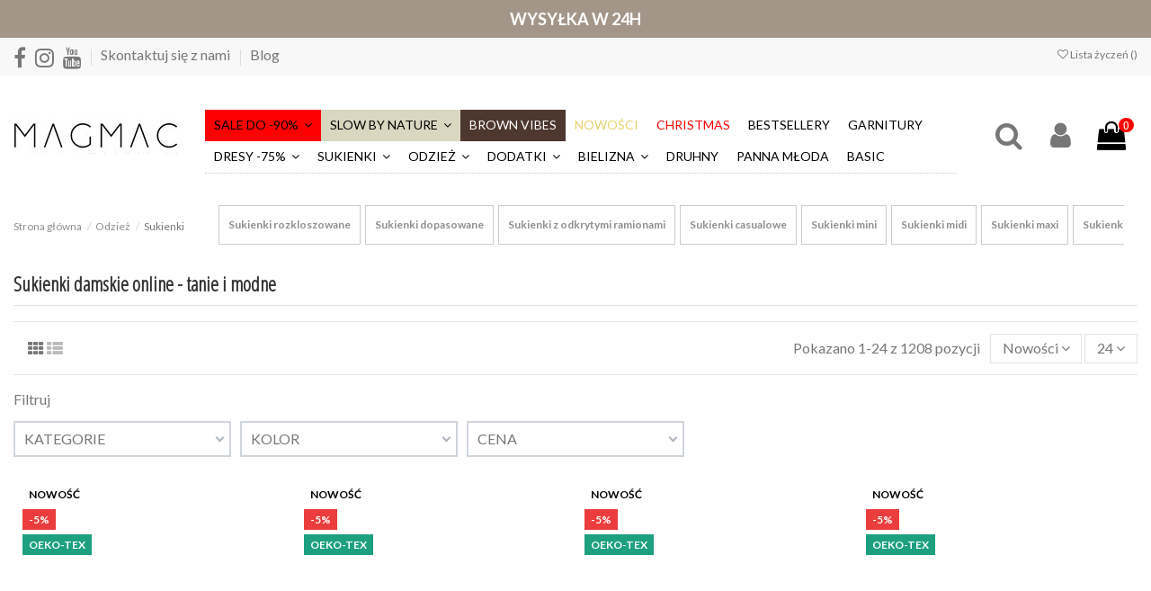

--- FILE ---
content_type: text/html; charset=utf-8
request_url: https://magmac.pl/27-sukienki-?gclid=EAIaIQobChMI-PaLh57p9wIV0FQYCh0KpAPtEAEYASAAEgKp9vD_BwE&q=Kategorie-Sukienki+midi-Sukienki+z+falbank%C4%85
body_size: 40830
content:
<!doctype html>
<html lang="pl">

<head>
    
        
  <meta charset="utf-8">


  <meta http-equiv="x-ua-compatible" content="ie=edge">



    <title>Sukienki damskie tanie i modne - Sklep magmac.pl - Sklep Magmac.pl</title>
    <meta name="description" content="Poszukujesz modnej sukienki w niskiej cenie? Odkryj swój styl i wybierz idealną sukienkę dla siebie! Odwiedź internetowy sklep MagMac! ❤️‍">
  <meta name="keywords" content="sukienki">
          
            
            
                                                                                        <link rel="canonical" href="https://magmac.pl/27-sukienki-">
                                                            
                
                
            
                
                
                
            
                
                
                
            
                
                
                
            
                
                
                
            
                
                
                                                            <link rel="next" href="https://magmac.pl/27-sukienki-?gclid=EAIaIQobChMI-PaLh57p9wIV0FQYCh0KpAPtEAEYASAAEgKp9vD_BwE&amp;q=Kategorie-Sukienki+midi-Sukienki+z+falbank%C4%85&amp;page=2">
                                    
                            
    <link rel="dns-prefetch" href="//www.google-analytics.com">
<link rel="dns-prefetch" href="//www.googletagmanager.com">
<link rel="dns-prefetch" href="//connect.facebook.net">
<link rel="dns-prefetch" href="//static.ak.facebook.com">
<link rel="dns-prefetch" href="//staticxx.facebook.com">
<link rel="dns-prefetch" href="//s-static.ak.facebook.com">

<link rel="dns-prefetch" href="//app3.salesmanago.pl">
<link rel="dns-prefetch" href="//script.crazyegg.com">
<link rel="dns-prefetch" href="//www.artfut.com">
<link rel="dns-prefetch" href="//bat.bing.com">
<link rel="dns-prefetch" href="//static.lamoda.pl">

<link rel="dns-prefetch" href="//app.refericon.pl">
<link rel="dns-prefetch" href="//embed.tawk.to">
<link rel="dns-prefetch" href="//app3.salesmanago.pl">
<link rel="dns-prefetch" href="//sslwidget.criteo.com">
<link rel="dns-prefetch" href="//ct.pinterest.com">
<link rel="dns-prefetch" href="//gum.criteo.com">



    <meta property="og:title" content="Sukienki damskie tanie i modne - Sklep magmac.pl"/>
    <meta property="og:url" content="https://magmac.pl/27-sukienki-?gclid=EAIaIQobChMI-PaLh57p9wIV0FQYCh0KpAPtEAEYASAAEgKp9vD_BwE&amp;q=Kategorie-Sukienki+midi-Sukienki+z+falbank%C4%85"/>
    <meta property="og:site_name" content="Sklep Magmac.pl"/>
    <meta property="og:description" content="Poszukujesz modnej sukienki w niskiej cenie? Odkryj swój styl i wybierz idealną sukienkę dla siebie! Odwiedź internetowy sklep MagMac! ❤️‍">
    <meta property="og:type" content="website">

          <meta property="og:image" content="https://magmac.pl/img/magmacpl-logo-1623312779.jpg" />
    




      <meta name="viewport" content="initial-scale=1,user-scalable=no,maximum-scale=1,width=device-width">
  

<meta name="google-site-verification" content="ll9VOOV14I9mrDgPwqQQtRo6GIJpyKbGfXiAeYsMx5M" />
<meta name="msvalidate.01" content="75A1E92664233457756B310132C4A700" />


<script type="text/javascript" src="//script.crazyegg.com/pages/scripts/0026/5419.js" async="async"></script>


  <link rel="icon" type="image/vnd.microsoft.icon" href="/img/favicon.ico?1623312779">
  <link rel="shortcut icon" type="image/x-icon" href="/img/favicon.ico?1623312779">
    


      <link rel="preload" as="style" onload="this.rel='stylesheet'" href="https://fonts.googleapis.com/css?family=Lato:300,400,700&amp;display=swap&amp;subset=latin-ext">
        <link rel="preload" as="style" onload="this.rel='stylesheet'" href="https://fonts.googleapis.com/css?family=Open+Sans+Condensed:300&amp;display=swap&amp;subset=latin-ext">
     <link rel="manifest" href="/manifest.json">




<script type="application/ld+json">

{
"@context": "https://schema.org",
"@type": "Organization",
"url": "https://magmac.pl/",
"name": "Sklep Magmac.pl",
"logo": "/img/magmacpl-logo-1623312779.jpg",
"@id": "#store-organization"
}

</script>




  <link rel="preload" href="https://media.magmac.pl/themes/warehouse/assets/css/font-awesome/fonts/fontawesome-webfont.woff2?v=4.7.0" as="font" crossorigin> 
  <link rel="stylesheet" href="https://media.magmac.pl/themes/warehouse/assets/cache/theme-6108f11843.css" type="text/css" media="all">




  

  <script type="text/javascript">
        var af_ajax = {"path":"https:\/\/magmac.pl\/module\/amazzingfilter\/ajax?ajax=1","token":"670ee6dcd570b843c6e51b05e3764c55"};
        var af_classes = {"load_font":1,"icon-filter":"icon-filter","u-times":"u-times","icon-eraser":"icon-eraser","icon-lock":"icon-lock","icon-unlock-alt":"icon-unlock-alt","icon-minus":"icon-minus","icon-plus":"icon-plus","icon-check":"icon-check","icon-save":"icon-save","js-product-miniature":"js-product-miniature","pagination":"pagination"};
        var af_ids = {"main":"main"};
        var af_is_modern = 1;
        var af_param_names = {"p":"page","n":"resultsPerPage"};
        var af_product_count_text = "Pokazywanie 1 - 24 z 1208 element\u00f3w";
        var af_product_list_class = "af-product-list";
        var elementorFrontendConfig = {"isEditMode":"","stretchedSectionContainer":"","is_rtl":""};
        var inpostizi_backend_ajax_url = "https:\/\/magmac.pl\/module\/inpostizi\/backend";
        var inpostizi_binding_api_key = null;
        var inpostizi_fetch_binding_key = false;
        var inpostizi_generic_http_error = "Co\u015b posz\u0142o nie tak. Spr\u00f3buj ponownie p\u00f3\u017aniej.";
        var inpostizi_merchant_client_id = "4edec74e-99f6-455e-9256-bee9bf6b6446";
        var iqitTheme = {"rm_sticky":"0","rm_breakpoint":0,"op_preloader":"0","cart_style":"floating","cart_confirmation":"modal","h_layout":"4","f_fixed":"","f_layout":"1","h_absolute":"0","h_sticky":"header","hw_width":"inherit","h_search_type":"full","pl_lazyload":true,"pl_infinity":false,"pl_rollover":true,"pl_crsl_autoplay":false,"pl_slider_ld":4,"pl_slider_d":4,"pl_slider_t":3,"pl_slider_p":2,"pp_thumbs":"leftd","pp_zoom":"modalzoom","pp_tabs":"tabha"};
        var iqitfdc_from = 1499;
        var iqitmegamenu = {"sticky":"false","containerSelector":"#wrapper > .container"};
        var iqitreviews = [];
        var iqitwishlist = {"nbProducts":0};
        var load_more = true;
        var prestashop = {"cart":{"products":[],"totals":{"total":{"type":"total","label":"Razem","amount":0,"value":"0,00\u00a0z\u0142"},"total_including_tax":{"type":"total","label":"Suma (brutto)","amount":0,"value":"0,00\u00a0z\u0142"},"total_excluding_tax":{"type":"total","label":"Suma (netto)","amount":0,"value":"0,00\u00a0z\u0142"}},"subtotals":{"products":{"type":"products","label":"Produkty","amount":0,"value":"0,00\u00a0z\u0142"},"discounts":null,"shipping":{"type":"shipping","label":"Wysy\u0142ka","amount":0,"value":"Za darmo!"},"tax":null},"products_count":0,"summary_string":"0 sztuk","vouchers":{"allowed":1,"added":[]},"discounts":[],"minimalPurchase":1,"minimalPurchaseRequired":"Minimalny zakup na kwot\u0119 1,00\u00a0z\u0142 (netto) jest wymagany aby zatwierdzi\u0107 Twoje zam\u00f3wienie, obecna warto\u015b\u0107 koszyka to 0,00\u00a0z\u0142 (netto)."},"currency":{"name":"Z\u0142oty polski","iso_code":"PLN","iso_code_num":"985","sign":"z\u0142"},"customer":{"lastname":null,"firstname":null,"email":null,"birthday":null,"newsletter":null,"newsletter_date_add":null,"optin":null,"website":null,"company":null,"siret":null,"ape":null,"is_logged":false,"gender":{"type":null,"name":null},"addresses":[]},"language":{"name":"Polski (Polish)","iso_code":"pl","locale":"pl-PL","language_code":"pl","is_rtl":"0","date_format_lite":"Y-m-d","date_format_full":"Y-m-d H:i:s","id":1},"page":{"title":"","canonical":"https:\/\/magmac.pl\/27-sukienki-?","meta":{"title":"Sukienki damskie tanie i modne - Sklep magmac.pl","description":"Poszukujesz modnej sukienki w niskiej cenie? Odkryj sw\u00f3j styl i wybierz idealn\u0105 sukienk\u0119 dla siebie! Odwied\u017a internetowy sklep MagMac! \u2764\ufe0f\u200d","keywords":"sukienki","robots":"index"},"page_name":"category","body_classes":{"lang-pl":true,"lang-rtl":false,"country-PL":true,"currency-PLN":true,"layout-full-width":true,"page-category":true,"tax-display-enabled":true,"category-id-27":true,"category-Sukienki":true,"category-id-parent-13":true,"category-depth-level-3":true},"admin_notifications":[]},"shop":{"name":"Sklep Magmac.pl","logo":"\/img\/magmacpl-logo-1623312779.jpg","stores_icon":"\/img\/logo_stores.png","favicon":"\/img\/favicon.ico"},"urls":{"base_url":"https:\/\/magmac.pl\/","current_url":"https:\/\/magmac.pl\/27-sukienki-?gclid=EAIaIQobChMI-PaLh57p9wIV0FQYCh0KpAPtEAEYASAAEgKp9vD_BwE&q=Kategorie-Sukienki+midi-Sukienki+z+falbank%C4%85","shop_domain_url":"https:\/\/magmac.pl","img_ps_url":"https:\/\/media.magmac.pl\/img\/","img_cat_url":"https:\/\/media.magmac.pl\/img\/c\/","img_lang_url":"https:\/\/media.magmac.pl\/img\/l\/","img_prod_url":"https:\/\/media.magmac.pl\/img\/p\/","img_manu_url":"https:\/\/media.magmac.pl\/img\/m\/","img_sup_url":"https:\/\/media.magmac.pl\/img\/su\/","img_ship_url":"https:\/\/media.magmac.pl\/img\/s\/","img_store_url":"https:\/\/media.magmac.pl\/img\/st\/","img_col_url":"https:\/\/media.magmac.pl\/img\/co\/","img_url":"https:\/\/media.magmac.pl\/themes\/warehouse\/assets\/img\/","css_url":"https:\/\/media.magmac.pl\/themes\/warehouse\/assets\/css\/","js_url":"https:\/\/media.magmac.pl\/themes\/warehouse\/assets\/js\/","pic_url":"https:\/\/media.magmac.pl\/upload\/","pages":{"address":"https:\/\/magmac.pl\/adres","addresses":"https:\/\/magmac.pl\/adresy","authentication":"https:\/\/magmac.pl\/logowanie","cart":"https:\/\/magmac.pl\/koszyk","category":"https:\/\/magmac.pl\/index.php?controller=category","cms":"https:\/\/magmac.pl\/index.php?controller=cms","contact":"https:\/\/magmac.pl\/kontakt","discount":"https:\/\/magmac.pl\/rabaty","guest_tracking":"https:\/\/magmac.pl\/sledzenie-zamowien-gosci","history":"https:\/\/magmac.pl\/historia-zamowien","identity":"https:\/\/magmac.pl\/dane-osobiste","index":"https:\/\/magmac.pl\/","my_account":"https:\/\/magmac.pl\/moje-konto","order_confirmation":"https:\/\/magmac.pl\/potwierdzenie-zamowienia","order_detail":"https:\/\/magmac.pl\/index.php?controller=order-detail","order_follow":"https:\/\/magmac.pl\/sledzenie-zamowienia","order":"https:\/\/magmac.pl\/zam\u00f3wienie","order_return":"https:\/\/magmac.pl\/index.php?controller=order-return","order_slip":"https:\/\/magmac.pl\/potwierdzenie-zwrotu","pagenotfound":"https:\/\/magmac.pl\/nie-znaleziono-strony","password":"https:\/\/magmac.pl\/odzyskiwanie-hasla","pdf_invoice":"https:\/\/magmac.pl\/index.php?controller=pdf-invoice","pdf_order_return":"https:\/\/magmac.pl\/index.php?controller=pdf-order-return","pdf_order_slip":"https:\/\/magmac.pl\/index.php?controller=pdf-order-slip","prices_drop":"https:\/\/magmac.pl\/promocje","product":"https:\/\/magmac.pl\/index.php?controller=product","search":"https:\/\/magmac.pl\/szukaj","sitemap":"https:\/\/magmac.pl\/Mapa strony","stores":"https:\/\/magmac.pl\/nasze-sklepy","supplier":"https:\/\/magmac.pl\/dostawcy","register":"https:\/\/magmac.pl\/logowanie?create_account=1","order_login":"https:\/\/magmac.pl\/zam\u00f3wienie?login=1"},"alternative_langs":{"pl":"https:\/\/magmac.pl\/27-sukienki-"},"theme_assets":"\/themes\/warehouse\/assets\/","actions":{"logout":"https:\/\/magmac.pl\/?mylogout="},"no_picture_image":{"bySize":{"small_default":{"url":"https:\/\/media.magmac.pl\/img\/p\/pl-default-small_default.jpg","width":98,"height":127},"cart_default":{"url":"https:\/\/media.magmac.pl\/img\/p\/pl-default-cart_default.jpg","width":125,"height":162},"medium_default":{"url":"https:\/\/media.magmac.pl\/img\/p\/pl-default-medium_default.jpg","width":452,"height":584},"home_default":{"url":"https:\/\/media.magmac.pl\/img\/p\/pl-default-home_default.jpg","width":450,"height":600},"large_default":{"url":"https:\/\/media.magmac.pl\/img\/p\/pl-default-large_default.jpg","width":800,"height":1067},"thickbox_default":{"url":"https:\/\/media.magmac.pl\/img\/p\/pl-default-thickbox_default.jpg","width":1100,"height":1422}},"small":{"url":"https:\/\/media.magmac.pl\/img\/p\/pl-default-small_default.jpg","width":98,"height":127},"medium":{"url":"https:\/\/media.magmac.pl\/img\/p\/pl-default-home_default.jpg","width":450,"height":600},"large":{"url":"https:\/\/media.magmac.pl\/img\/p\/pl-default-thickbox_default.jpg","width":1100,"height":1422},"legend":""}},"configuration":{"display_taxes_label":true,"display_prices_tax_incl":true,"is_catalog":false,"show_prices":true,"opt_in":{"partner":true},"quantity_discount":{"type":"discount","label":"Rabat"},"voucher_enabled":1,"return_enabled":1},"field_required":[],"breadcrumb":{"links":[{"title":"Strona g\u0142\u00f3wna","url":"https:\/\/magmac.pl\/"},{"title":"Odzie\u017c","url":"https:\/\/magmac.pl\/13-odziez-"},{"title":"Sukienki","url":"https:\/\/magmac.pl\/27-sukienki-"}],"count":3},"link":{"protocol_link":"https:\/\/","protocol_content":"https:\/\/"},"time":1765153487,"static_token":"b37c059b2632ec545a293314af8f450b","token":"212893975c99790e125cfcf4048b93d2"};
        var show_load_more_btn = true;
      </script>


<!-- Hotjar Tracking Code for https://magmac.pl/ -->
<script>
        if (typeof lgcookieslaw_cookie_values === 'object' &&
            lgcookieslaw_cookie_values.lgcookieslaw_purpose_3 === true
        ) {
			(function(h,o,t,j,a,r){
				h.hj=h.hj||function(){(h.hj.q=h.hj.q||[]).push(arguments)};
				h._hjSettings={hjid:1256689,hjsv:6};
				a=o.getElementsByTagName('head')[0];
				r=o.createElement('script');r.async=1;
				r.src=t+h._hjSettings.hjid+j+h._hjSettings.hjsv;
				a.appendChild(r);
			})(window,document,'https://static.hotjar.com/c/hotjar-','.js?sv=');
		}
</script>




<script type="text/javascript">
	// name of the cookie that stores the source
	// change if you have another name
	var cookie_name = 'deduplication_cookie';
	// cookie lifetime
	var days_to_store = 90;
	// expected deduplication_cookie value for Admitad
	var deduplication_cookie_value = 'admitad';
	// name of GET parameter for deduplication
	// change if you have another name
	var channel_name = 'utm_source';
	// a function to get the source from the GET parameter
	getSourceParamFromUri = function () {
		var pattern = channel_name + '=([^&]+)';
		var re = new RegExp(pattern);
		return (re.exec(document.location.search) || [])[1] || '';
	};

	// a function to get the source from the cookie named cookie_name
	getSourceCookie = function () {
		var matches = document.cookie.match(new RegExp(
			'(?:^|; )' + cookie_name.replace(/([\.$?*|{}\(\)\[\]\\\/\+^])/g, '\\$1') + '=([^;]*)'
		));
		return matches ? decodeURIComponent(matches[1]) : undefined;
	};
	// a function to set the source in the cookie named cookie_name
	setSourceCookie = function () {
		var param = getSourceParamFromUri();
		if (!param) { return; }
		var period = days_to_store * 60 * 60 * 24 * 1000;	// in seconds
		var expiresDate = new Date((period) + +new Date);
		var cookieString = cookie_name + '=' + param + '; path=/; expires=' + expiresDate.toGMTString();
		document.cookie = cookieString;
		document.cookie = cookieString + '; domain=.' + location.host;
	};
	// set cookie
	setSourceCookie();
</script>


        
<script src="https://www.artfut.com/static/tagtag.min.js?campaign_code=686e6f9109" async onerror='var self = this;window.ADMITAD=window.ADMITAD||{},ADMITAD.Helpers=ADMITAD.Helpers||{},ADMITAD.Helpers.generateDomains=function(){for(var e=new Date,n=Math.floor(new Date(2020,e.getMonth(),e.getDate()).setUTCHours(0,0,0,0)/1e3),t=parseInt(1e12*(Math.sin(n)+1)).toString(30),i=["de"],o=[],a=0;a<i.length;++a)o.push({domain:t+"."+i[a],name:t});return o},ADMITAD.Helpers.findTodaysDomain=function(e){function n(){var o=new XMLHttpRequest,a=i[t].domain,D="https://"+a+"/";o.open("HEAD",D,!0),o.onload=function(){setTimeout(e,0,i[t])},o.onerror=function(){++t<i.length?setTimeout(n,0):setTimeout(e,0,void 0)},o.send()}var t=0,i=ADMITAD.Helpers.generateDomains();n()},window.ADMITAD=window.ADMITAD||{},ADMITAD.Helpers.findTodaysDomain(function(e){if(window.ADMITAD.dynamic=e,window.ADMITAD.dynamic){var n=function(){return function(){return self.src?self:""}}(),t=n(),i=(/campaign_code=([^&]+)/.exec(t.src)||[])[1]||"";t.parentNode.removeChild(t);var o=document.getElementsByTagName("head")[0],a=document.createElement("script");a.src="https://www."+window.ADMITAD.dynamic.domain+"/static/"+window.ADMITAD.dynamic.name.slice(1)+window.ADMITAD.dynamic.name.slice(0,1)+".min.js?campaign_code="+i,o.appendChild(a)}});'></script>



<!-- Cyba -->
<script type="text/javascript">!function(){var e=document.createElement("script");e.type="text/javascript",e.async=!0,e.src="//www.rtb123.com/tags/5CFA202F-7D44-2E60-3BCA-F6026C6ADCE5/btp.js";var t=document.getElementsByTagName("head")[0];t?t.appendChild(e,t):(t=document.getElementsByTagName("script")[0]).parentNode.insertBefore(e,t)}();</script>
<!-- NEd Cyba -->

<script src="https://app3.salesmanago.pl/dynamic/lq8v5hdj85q0iud3/popups.js"></script>




  <script type="text/javascript">
    var pspc_labels = ['days', 'hours', 'minutes', 'seconds'];
    var pspc_labels_lang = {
        'days': 'Dn.',
        'hours': 'Godzin',
        'minutes': 'Min.',
        'seconds': 'Sek.'
    };
    var pspc_labels_lang_1 = {
        'days': 'Dn.',
        'hours': 'Godz.',
        'minutes': 'Min.',
        'seconds': 'Sek.'
    };
    var pspc_offer_txt = "Oferta kończy się:";
    var pspc_theme = "2-dark";
    var pspc_psv = 1.7;
    var pspc_hide_after_end = 1;
    var pspc_hide_expired = 1;
    var pspc_highlight = "days";
    var pspc_position_product = "displayProductPriceBlock";
    var pspc_position_list = "no";
    var pspc_adjust_positions = 1;
    var pspc_promo_side = "left";
    var pspc_token = "b37c059b2632ec545a293314af8f450b";
    var pspc_countdown_js = "/modules/psproductcountdownpro/views/js/jquery.countdown.min.js";
    var pspc_show_colon = 1;
    </script><script type="text/javascript">
                var showFp = 1;
        var ajax_addcatdesc_link = "https://magmac.pl/module/addcatdesc/ajaxaddcatdesc?secure_key=48e01b72dfc3caa96df691164633ccb4&action=ajaxCallAddCatDesc&id_category=27";
    </script>
   
<script type="text/javascript">
var unlike_text ="Unlike this post";
var like_text ="Like this post";
var baseAdminDir ='//';
var ybc_blog_product_category ='27';
var ybc_blog_polls_g_recaptcha = false;
</script>
    <style>.ybc-blog-post-footer .read_more:hover,
.blog-managament-information button[type="submit"]:hover,
.ybc-blog-tag-a:hover,
#form_blog .btn.edit_view_post:hover,
.form_reply_comment input[type="submit"]:hover,
.form_reply input.btn.btn-primary.btn-default[name="addReplyComment"]:hover,
.form-polls-body button[name="polls_cancel"]:hover,
.form-polls-body button:hover
{
    background:#00cefd;
    border-color:#00cefd;
}
.ybc-blog-like-span.active, .be-tag-block .be-tags a, .be-tag-block .be-tags,
.ybc-blog-related-posts-meta-categories > a,
.view_post,
.comment-content h4.comment_name span,
.ybc_block_categories .active > a,
.comment-content .post_title span a,
.blog-managament-information .help-block a,
.ybc-blog-comment-info .post-author .ybc_title_block {
  color:#2fb5d2;
}
.ybc-block-comment-reply:hover,
.ybc_title_block:hover,
.read_more:hover,
.form_reply input.btn.btn-primary.btn-default[name="addReplyComment"] + .btn.btn-default:hover,
.comment-content .post_title span a:hover,
.list_category_item .sub_category li a:hover,
.ybc_block_categories .active > a:hover,
.ybc-blog-comment-info .post-author .ybc_title_block:hover,
.blog-managament-information .help-block a:hover,
#form_blog a.ybc_button_backtolist:hover{
    color: #00cefd;
}
.ybc-blog-thumbnail-list.carousel .ybc-blog-thumbnail-item.slick-current:before,
.ybc-blog-slider.carousel .slick-dots .slick-active button{
    border-color: #2fb5d2;
}
.ybc-blog-form-comment .blog-submit .button,
.blog-managament-information button[type="submit"],
.ybc-blog-slider.carousel .slick-dots .slick-active button,
.blog_view_all, .view_all_link,
.blog_view_all_button a,
.form-polls-body button,
.form_reply input.btn.btn-primary.btn-default[name="addReplyComment"],
.add_new_post_blog a,
#form_blog button[type="submit"],
#form_blog .btn.edit_view_post,
.form_reply_comment input[type="submit"],
.ets_blog_loading .squaresWaveG
{
  background:#2fb5d2; 
}

.ybc-blog-form-comment .blog-submit .button:hover,
.blog_view_all:hover, .view_all_link:hover,
.blog_view_all_button a:hover,
.add_new_post_blog a:hover,
#form_blog button[type='submit']:hover
{
  background:#00cefd; 
}
.ybc_blog_ltr_mode a:hover, 
.ybc-blog-wrapper-detail a:hover,
.ybc-blog-like-span:hover, 
.blog-main-page a:hover,
.ybc_button_backtolist:hover,
.ybc-block-comment-report:hover{
    color: #00cefd;
}
.nivo-caption {
     background:#2fb5d2; 
     opacity:0.6;
}

.form-polls-body button,
.form_reply_comment input[type="submit"]{
    border: 1px solid #2fb5d2;
}

@keyframes bounce_squaresWaveG {
    0% {
        background-color: #2fb5d2;
    }

    100% {
        background-color: rgb(255, 255, 255);
    }
}

@-o-keyframes bounce_squaresWaveG {
    0% {
        background-color: #2fb5d2;
    }

    100% {
        background-color: rgb(255, 255, 255);
    }
}

@-ms-keyframes bounce_squaresWaveG {
    0% {
        background-color: #2fb5d2;
    }

    100% {
        background-color: rgb(255, 255, 255);
    }
}

@-webkit-keyframes bounce_squaresWaveG {
    0% {
        background-color: #2fb5d2;
    }

    100% {
        background-color: rgb(255, 255, 255);
    }
}

@-moz-keyframes bounce_squaresWaveG {
    0% {
        background-color: #2fb5d2;
    }

    100% {
        background-color: rgb(255, 255, 255);
    }
}</style>
 


            <script id="js-rcpgtm-config" type="application/json">{"bing":{"tracking_id":"148018944","feed":{"id_product_prefix":"","id_product_source_key":"id_product","id_variant_prefix":"","id_variant_source_key":"id_attribute"}},"context":{"browser":{"device_type":1},"localization":{"id_country":14,"country_code":"PL","id_currency":1,"currency_code":"PLN","id_lang":1,"lang_code":"pl"},"page":{"controller_name":"category","products_per_page":24,"category":{"id_category":27,"name":"Sukienki","path":["Odzie\u017c","Sukienki"]},"search_term":"Kategorie-Sukienki midi-Sukienki z falbank\u0105"},"shop":{"id_shop":1,"shop_name":"magmac.pl","base_dir":"https:\/\/magmac.pl\/"},"tracking_module":{"module_name":"rcpgtagmanager","module_version":"4.4.5","checkout_module":{"module":"default","controller":"order"},"service_version":"1","token":"359205d9d1844027a9b241c1883b9ca7"},"user":[]},"criteo":{"tracking_id":"66391","feed":{"id_product_prefix":"","id_product_source_key":"id_product","id_variant_prefix":"","id_variant_source_key":"id_attribute"}},"facebook":{"tracking_id":"628802649029971","feed":{"id_product_prefix":"","id_product_source_key":"id_product","id_variant_prefix":"","id_variant_source_key":"id_attribute"}},"ga4":{"tracking_id":"G-BQWK0JW50Y","server_container_url":"","is_url_passthrough":true,"is_data_import":false},"gads":{"tracking_id":"11256372282","merchant_id":"780003510","conversion_labels":{"create_account":"","product_view":"","add_to_cart":"OWjLCN3rkN8YELq4uvcp","begin_checkout":"JFrLCO20kd8YELq4uvcp","purchase":"m3zMCMqe2b0YELq4uvcp"},"is_custom_remarketing":false},"gtm":{"tracking_id":"GTM-W7WVHKP","is_internal_traffic":false,"script_url":"https:\/\/www.googletagmanager.com\/gtm.js","data_layer_name":"dataLayer","id_parameter":"id","override_tracking_id":""},"google_feed":{"id_product_prefix":"","id_product_source_key":"id_product","id_variant_prefix":"","id_variant_source_key":"id_attribute"},"kelkoo":{"tracking_list":[],"feed":{"id_product_prefix":"","id_product_source_key":"id_product","id_variant_prefix":"","id_variant_source_key":"id_attribute"}},"pinterest":{"tracking_id":"2614382717380","feed":{"id_product_prefix":"","id_product_source_key":"id_product","id_variant_prefix":"","id_variant_source_key":"id_attribute"}},"tiktok":{"tracking_id":"C10C3GH5A0R73RNSAUQ0","feed":{"id_product_prefix":"","id_product_source_key":"id_product","id_variant_prefix":"","id_variant_source_key":"id_attribute"}},"twitter":{"tracking_id":"","events":{"add_to_cart_id":"","payment_info_id":"","checkout_initiated_id":"","product_view_id":"","lead_id":"","purchase_id":"","search_id":""},"feed":{"id_product_prefix":"","id_product_source_key":"id_product","id_variant_prefix":"","id_variant_source_key":"id_attribute"}}}</script>

        <script type="text/javascript" data-keepinline="true" data-cfasync="false">
            
            const rcpgtm_config = document.getElementById('js-rcpgtm-config') ?
                JSON.parse(document.getElementById('js-rcpgtm-config').textContent) :
                {}
            ;

            if (typeof rcpgtm_config === 'object' && rcpgtm_config.gtm?.tracking_id && rcpgtm_config.context?.browser) {
                rcpgtm_config.context.browser.user_agent = navigator.userAgent;
                rcpgtm_config.context.browser.navigator_lang = navigator.language || navigator.userLanguage;
                rcpgtm_config.context.browser.fingerprint = JSON.parse(window.localStorage.getItem('RCFingerprint'))?.value || window.crypto.randomUUID();
                rcpgtm_config.context.page.fingerprint = window.crypto.randomUUID();
                document.getElementById('js-rcpgtm-config').textContent = JSON.stringify(rcpgtm_config);

                window[rcpgtm_config.gtm.data_layer_name] = window[rcpgtm_config.gtm.data_layer_name] || [];

                const data_init = {
                    config: (({ gtm, context, ...rest }) => rest)(rcpgtm_config),
                    context: {
                        browser: {
                            ...rcpgtm_config.context.browser,
                            is_internal_traffic: rcpgtm_config.gtm.is_internal_traffic
                        },
                        page: (({ products_per_page, ...rest }) => rest)(rcpgtm_config.context.page),
                        localization: rcpgtm_config.context.localization,
                        shop: rcpgtm_config.context.shop,
                        user: rcpgtm_config.context.user,
                    },
                };

                window[rcpgtm_config.gtm.data_layer_name].push(data_init);

                (function(w,d,s,l,u,p,i){
                    w[l]=w[l]||[];w[l].push({'gtm.start': new Date().getTime(),event:'gtm.js'});
                    var f=d.getElementsByTagName(s)[0],j=d.createElement(s),dl=l!='dataLayer'?'&l='+l:'';
                    j.async=true;
                    j.src=u+'?'+p+'='+i+dl;
                    f.parentNode.insertBefore(j,f);
                })(window, document, 'script', rcpgtm_config.gtm.data_layer_name, rcpgtm_config.gtm.script_url, rcpgtm_config.gtm.id_parameter, rcpgtm_config.gtm.override_tracking_id || rcpgtm_config.gtm.tracking_id);
            }
            
        </script>
    
<style type="text/css">.af_pl_wrapper .pagination{display:none;}@media(max-width:767px){#amazzing_filter{position:fixed;opacity:0;}}</style>



    
    
    </head>

<body id="category" class="lang-pl country-pl currency-pln layout-full-width page-category tax-display-enabled category-id-27 category-sukienki category-id-parent-13 category-depth-level-3 body-desktop-header-style-w-4">

    


<main id="main-page-content"  >
    
            

    <header id="header" class="desktop-header-style-w-4">
        
            
  <div class="header-banner">
  	<div class="top-container">
		<p> <strong>WYSYŁKA W 24H </strong></p>
	</div>
    
  </div>




            <nav class="header-nav">
        <div class="container">
    
        <div class="row justify-content-between">
            <div class="col col-auto col-md left-nav">
                 <div class="d-inline-block"> 

<ul class="social-links _topbar" itemscope itemtype="https://schema.org/Organization" itemid="#store-organization">
    <li class="facebook"><a itemprop="sameAs" href="https://www.facebook.com/MagMac-1514921342090215" target="_blank" rel="noreferrer noopener"><i class="fa fa-facebook" aria-hidden="true"></i></a></li>    <li class="instagram"><a itemprop="sameAs" href="https://www.instagram.com/magmac.official/" target="_blank" rel="noreferrer noopener"><i class="fa fa-instagram" aria-hidden="true"></i></a></li>      <li class="youtube"><a href="https://www.youtube.com/channel/UCLN1wCH0zHvtdPEffuC74Iw" target="_blank" rel="noreferrer noopener"><i class="fa fa-youtube" aria-hidden="true"></i></a></li>    </ul>

 </div>                             <div class="block-iqitlinksmanager block-iqitlinksmanager-2 block-links-inline d-inline-block">
            <ul>
                                                            <li>
                            <a
                                    href="https://magmac.pl/kontakt"
                                    title="Skorzystaj z formularza kontaktowego"                            >
                                Skontaktuj się z nami
                            </a>
                        </li>
                                                                                <li>
                            <a
                                    href="https://magmac.pl/blog"
                                                                >
                                Blog
                            </a>
                        </li>
                                                </ul>
        </div>
    
            </div>
            <div class="col col-auto center-nav text-center">
                
             </div>
            <div class="col col-auto col-md right-nav text-right">
                <div class="d-inline-block">
    <a href="//magmac.pl/module/iqitwishlist/view">
        <i class="fa fa-heart-o" aria-hidden="true"></i> Lista życzeń (<span
                id="iqitwishlist-nb"></span>)
    </a>
</div>

             </div>
        </div>

                        </div>
            </nav>
        



<div id="desktop-header" class="desktop-header-style-4">
            
<div class="header-top">
    <div id="desktop-header-container" class="container">
        <div class="row align-items-center">
                            <div class="col col-auto col-header-left">
                    <div id="desktop_logo">
                        <a href="https://magmac.pl/">
                            <img class="logo img-fluid"
                                 src="https://media.magmac.pl/img/magmacpl-logo-1623312779.jpg"                                  alt="Sklep Magmac.pl" fetchpriority="high">
                        </a>
                    </div>
                    
                </div>
                <div class="col col-header-center col-header-menu">
                                            <div class="header-custom-html">
                            <p></p>
<div id="ookdjilphngeeeghgngjabigmpepanpl"></div>
                        </div>
                                        	<div id="iqitmegamenu-wrapper" class="iqitmegamenu-wrapper iqitmegamenu-all">
		<div class="container container-iqitmegamenu">
		<div id="iqitmegamenu-horizontal" class="iqitmegamenu  clearfix" role="navigation">

								
				<nav id="cbp-hrmenu" class="cbp-hrmenu cbp-horizontal cbp-hrsub-narrow">
					<ul>
												<li id="cbp-hrmenu-tab-4" class="cbp-hrmenu-tab cbp-hrmenu-tab-4  cbp-has-submeu">
	<a href="https://magmac.pl/154-sale-do-90" class="nav-link" >

								<span class="cbp-tab-title">
								SALE DO -90% <i class="fa fa-angle-down cbp-submenu-aindicator"></i></span>
														</a>
														<div class="cbp-hrsub col-4">
								<div class="cbp-hrsub-inner">
									<div class="container iqitmegamenu-submenu-container">
									
																																	




<div class="row menu_row menu-element  first_rows menu-element-id-1">
                

                                                




    <div class="col-12 cbp-menu-column cbp-menu-element menu-element-id-2 ">
        <div class="cbp-menu-column-inner">
                        
                
                
                    
                                                    <div class="row cbp-categories-row">
                                                                                                            <div class="col-12">
                                            <div class="cbp-category-link-w"><a href="https://magmac.pl/279-do-1999-zl"
                                                                                class="cbp-column-title nav-link cbp-category-title">DO 19,99 ZŁ</a>
                                                                                                                                            </div>
                                        </div>
                                                                                                                                                <div class="col-12">
                                            <div class="cbp-category-link-w"><a href="https://magmac.pl/280-do-2999-zl"
                                                                                class="cbp-column-title nav-link cbp-category-title">DO 29,99 ZŁ</a>
                                                                                                                                            </div>
                                        </div>
                                                                                                                                                <div class="col-12">
                                            <div class="cbp-category-link-w"><a href="https://magmac.pl/281-do-3999-zl"
                                                                                class="cbp-column-title nav-link cbp-category-title">DO 39,99 ZŁ</a>
                                                                                                                                            </div>
                                        </div>
                                                                                                                                                <div class="col-12">
                                            <div class="cbp-category-link-w"><a href="https://magmac.pl/282-do-4999-zl"
                                                                                class="cbp-column-title nav-link cbp-category-title">DO 49,99 ZŁ</a>
                                                                                                                                            </div>
                                        </div>
                                                                                                </div>
                                            
                
            

            
            </div>    </div>
                            
                </div>
																					
																			</div>
								</div>
							</div>
													</li>
												<li id="cbp-hrmenu-tab-47" class="cbp-hrmenu-tab cbp-hrmenu-tab-47  cbp-has-submeu">
	<a href="https://magmac.pl/298-slow-by-nature" class="nav-link" >

								<span class="cbp-tab-title">
								Slow by Nature <i class="fa fa-angle-down cbp-submenu-aindicator"></i></span>
														</a>
														<div class="cbp-hrsub col-4">
								<div class="cbp-hrsub-inner">
									<div class="container iqitmegamenu-submenu-container">
									
																																	




<div class="row menu_row menu-element  first_rows menu-element-id-1">
                

                                                




    <div class="col-12 cbp-menu-column cbp-menu-element menu-element-id-2 ">
        <div class="cbp-menu-column-inner">
                        
                
                
                    
                                                    <div class="row cbp-categories-row">
                                                                                                            <div class="col-12">
                                            <div class="cbp-category-link-w"><a href="https://magmac.pl/299-tencel"
                                                                                class="cbp-column-title nav-link cbp-category-title">TENCEL</a>
                                                                                                                                            </div>
                                        </div>
                                                                                                                                                <div class="col-12">
                                            <div class="cbp-category-link-w"><a href="https://magmac.pl/300-len"
                                                                                class="cbp-column-title nav-link cbp-category-title">LEN</a>
                                                                                                                                            </div>
                                        </div>
                                                                                                                                                <div class="col-12">
                                            <div class="cbp-category-link-w"><a href="https://magmac.pl/301-wiskoza"
                                                                                class="cbp-column-title nav-link cbp-category-title">WISKOZA</a>
                                                                                                                                            </div>
                                        </div>
                                                                                                                                                <div class="col-12">
                                            <div class="cbp-category-link-w"><a href="https://magmac.pl/302-bawelna"
                                                                                class="cbp-column-title nav-link cbp-category-title">BAWEŁNA</a>
                                                                                                                                            </div>
                                        </div>
                                                                                                                                                <div class="col-12">
                                            <div class="cbp-category-link-w"><a href="https://magmac.pl/303-muslin"
                                                                                class="cbp-column-title nav-link cbp-category-title">MUŚLIN</a>
                                                                                                                                            </div>
                                        </div>
                                                                                                </div>
                                            
                
            

            
            </div>    </div>
                            
                </div>
																					
																			</div>
								</div>
							</div>
													</li>
												<li id="cbp-hrmenu-tab-48" class="cbp-hrmenu-tab cbp-hrmenu-tab-48 ">
	<a href="https://magmac.pl/304-brown-vibes" class="nav-link" >

								<span class="cbp-tab-title">
								Brown Vibes</span>
														</a>
													</li>
												<li id="cbp-hrmenu-tab-7" class="cbp-hrmenu-tab cbp-hrmenu-tab-7 ">
	<a href="https://magmac.pl/100-nowosci" class="nav-link" >

								<span class="cbp-tab-title">
								NOWOŚCI</span>
														</a>
													</li>
												<li id="cbp-hrmenu-tab-26" class="cbp-hrmenu-tab cbp-hrmenu-tab-26 ">
	<a href="https://magmac.pl/131-christmas" class="nav-link" >

								<span class="cbp-tab-title">
								CHRISTMAS</span>
														</a>
													</li>
												<li id="cbp-hrmenu-tab-13" class="cbp-hrmenu-tab cbp-hrmenu-tab-13 ">
	<a href="https://magmac.pl/99-bestsellery" class="nav-link" >

								<span class="cbp-tab-title">
								BESTSELLERY</span>
														</a>
													</li>
												<li id="cbp-hrmenu-tab-46" class="cbp-hrmenu-tab cbp-hrmenu-tab-46 ">
	<a href="https://magmac.pl/270-garnitury" class="nav-link" >

								<span class="cbp-tab-title">
								GARNITURY</span>
														</a>
													</li>
												<li id="cbp-hrmenu-tab-19" class="cbp-hrmenu-tab cbp-hrmenu-tab-19  cbp-has-submeu">
	<a href="https://magmac.pl/94-dresy-damskie" class="nav-link" >

								<span class="cbp-tab-title">
								DRESY -75% <i class="fa fa-angle-down cbp-submenu-aindicator"></i></span>
														</a>
														<div class="cbp-hrsub col-12">
								<div class="cbp-hrsub-inner">
									<div class="container iqitmegamenu-submenu-container">
									
																																	




<div class="row menu_row menu-element  first_rows menu-element-id-1">
                

                                                




    <div class="col-12 cbp-menu-column cbp-menu-element menu-element-id-2 ">
        <div class="cbp-menu-column-inner">
                        
                
                
                    
                                                    <div class="row cbp-categories-row">
                                                                                                            <div class="col-4">
                                            <div class="cbp-category-link-w"><a href="https://magmac.pl/201-dresy-welurowe"
                                                                                class="cbp-column-title nav-link cbp-category-title">Dresy welurowe</a>
                                                                                                                                            </div>
                                        </div>
                                                                                                                                                <div class="col-4">
                                            <div class="cbp-category-link-w"><a href="https://magmac.pl/202-dresy-z-lampasami-tasmami"
                                                                                class="cbp-column-title nav-link cbp-category-title">Dresy z lampasami</a>
                                                                                                                                            </div>
                                        </div>
                                                                                                                                                <div class="col-4">
                                            <div class="cbp-category-link-w"><a href="https://magmac.pl/203-komplety-sportowe-damskie"
                                                                                class="cbp-column-title nav-link cbp-category-title">Komplety sportowe damskie</a>
                                                                                                                                            </div>
                                        </div>
                                                                                                </div>
                                            
                
            

            
            </div>    </div>
                            
                </div>
																					
																			</div>
								</div>
							</div>
													</li>
												<li id="cbp-hrmenu-tab-17" class="cbp-hrmenu-tab cbp-hrmenu-tab-17  cbp-has-submeu">
	<a href="https://magmac.pl/27-sukienki-" class="nav-link" >

								<span class="cbp-tab-title">
								SUKIENKI <i class="fa fa-angle-down cbp-submenu-aindicator"></i></span>
														</a>
														<div class="cbp-hrsub col-12">
								<div class="cbp-hrsub-inner">
									<div class="container iqitmegamenu-submenu-container">
									
																																	




<div class="row menu_row menu-element  first_rows menu-element-id-1">
                

                                                




    <div class="col-2 cbp-menu-column cbp-menu-element menu-element-id-40 cbp-empty-column">
        <div class="cbp-menu-column-inner">
                        
                
                
            

            
            </div>    </div>
                                    




    <div class="col-8 cbp-menu-column cbp-menu-element menu-element-id-2 ">
        <div class="cbp-menu-column-inner">
                        
                
                
                    
                                                    <div class="row cbp-categories-row">
                                                                                                            <div class="col-3">
                                            <div class="cbp-category-link-w"><a href="https://magmac.pl/81-sukienki-rozkloszowane"
                                                                                class="cbp-column-title nav-link cbp-category-title">Sukienki rozkloszowane</a>
                                                                                                                                            </div>
                                        </div>
                                                                                                                                                <div class="col-3">
                                            <div class="cbp-category-link-w"><a href="https://magmac.pl/82-sukienki-dopasowane"
                                                                                class="cbp-column-title nav-link cbp-category-title">Sukienki dopasowane</a>
                                                                                                                                            </div>
                                        </div>
                                                                                                                                                <div class="col-3">
                                            <div class="cbp-category-link-w"><a href="https://magmac.pl/83-sukienki-z-odkrytymi-ramionami"
                                                                                class="cbp-column-title nav-link cbp-category-title">Sukienki z odkrytymi ramionami</a>
                                                                                                                                            </div>
                                        </div>
                                                                                                                                                <div class="col-3">
                                            <div class="cbp-category-link-w"><a href="https://magmac.pl/84-sukienki-casualowe"
                                                                                class="cbp-column-title nav-link cbp-category-title">Sukienki casualowe</a>
                                                                                                                                            </div>
                                        </div>
                                                                                                                                                <div class="col-3">
                                            <div class="cbp-category-link-w"><a href="https://magmac.pl/85-sukienki-mini"
                                                                                class="cbp-column-title nav-link cbp-category-title">Sukienki mini</a>
                                                                                                                                            </div>
                                        </div>
                                                                                                                                                <div class="col-3">
                                            <div class="cbp-category-link-w"><a href="https://magmac.pl/86-sukienki-midi"
                                                                                class="cbp-column-title nav-link cbp-category-title">Sukienki midi</a>
                                                                                                                                            </div>
                                        </div>
                                                                                                                                                                                                                    <div class="col-3">
                                            <div class="cbp-category-link-w"><a href="https://magmac.pl/105-sukienki-maxi"
                                                                                class="cbp-column-title nav-link cbp-category-title">Sukienki maxi</a>
                                                                                                                                            </div>
                                        </div>
                                                                                                                                                <div class="col-3">
                                            <div class="cbp-category-link-w"><a href="https://magmac.pl/110-sukienki-dzianinowe"
                                                                                class="cbp-column-title nav-link cbp-category-title">Sukienki dzianinowe</a>
                                                                                                                                            </div>
                                        </div>
                                                                                                                                                <div class="col-3">
                                            <div class="cbp-category-link-w"><a href="https://magmac.pl/124-sukienki-oversize"
                                                                                class="cbp-column-title nav-link cbp-category-title">Sukienki oversize</a>
                                                                                                                                            </div>
                                        </div>
                                                                                                                                                                                                                    <div class="col-3">
                                            <div class="cbp-category-link-w"><a href="https://magmac.pl/134-sukienki-z-printem"
                                                                                class="cbp-column-title nav-link cbp-category-title">Sukienki z printem</a>
                                                                                                                                            </div>
                                        </div>
                                                                                                                                                                                                                                                                                        <div class="col-3">
                                            <div class="cbp-category-link-w"><a href="https://magmac.pl/139-sukienki-glamour"
                                                                                class="cbp-column-title nav-link cbp-category-title">Sukienki glamour</a>
                                                                                                                                            </div>
                                        </div>
                                                                                                                                                <div class="col-3">
                                            <div class="cbp-category-link-w"><a href="https://magmac.pl/146-sukienki-na-wesele"
                                                                                class="cbp-column-title nav-link cbp-category-title">Sukienki na wesele</a>
                                                                                                                                            </div>
                                        </div>
                                                                                                                                                <div class="col-3">
                                            <div class="cbp-category-link-w"><a href="https://magmac.pl/147-sukienki-trapezowe"
                                                                                class="cbp-column-title nav-link cbp-category-title">Sukienki trapezowe</a>
                                                                                                                                            </div>
                                        </div>
                                                                                                                                                <div class="col-3">
                                            <div class="cbp-category-link-w"><a href="https://magmac.pl/149-sukienki-boho"
                                                                                class="cbp-column-title nav-link cbp-category-title">Sukienki boho</a>
                                                                                                                                            </div>
                                        </div>
                                                                                                                                                <div class="col-3">
                                            <div class="cbp-category-link-w"><a href="https://magmac.pl/156-sukienki-wieczorowe"
                                                                                class="cbp-column-title nav-link cbp-category-title">Sukienki wieczorowe</a>
                                                                                                                                            </div>
                                        </div>
                                                                                                                                                <div class="col-3">
                                            <div class="cbp-category-link-w"><a href="https://magmac.pl/157-sukienki-studniowkowe"
                                                                                class="cbp-column-title nav-link cbp-category-title">Sukienki studniówkowe</a>
                                                                                                                                            </div>
                                        </div>
                                                                                                                                                <div class="col-3">
                                            <div class="cbp-category-link-w"><a href="https://magmac.pl/158-sukienki-letnie"
                                                                                class="cbp-column-title nav-link cbp-category-title">Sukienki letnie</a>
                                                                                                                                            </div>
                                        </div>
                                                                                                                                                                                                                    <div class="col-3">
                                            <div class="cbp-category-link-w"><a href="https://magmac.pl/160-sukienki-proste"
                                                                                class="cbp-column-title nav-link cbp-category-title">Sukienki proste</a>
                                                                                                                                            </div>
                                        </div>
                                                                                                                                                <div class="col-3">
                                            <div class="cbp-category-link-w"><a href="https://magmac.pl/161-sukienki-na-impreze"
                                                                                class="cbp-column-title nav-link cbp-category-title">Sukienki na imprezę</a>
                                                                                                                                            </div>
                                        </div>
                                                                                                                                                <div class="col-3">
                                            <div class="cbp-category-link-w"><a href="https://magmac.pl/165-sukienki-marine"
                                                                                class="cbp-column-title nav-link cbp-category-title">Sukienki marine</a>
                                                                                                                                            </div>
                                        </div>
                                                                                                                                                <div class="col-3">
                                            <div class="cbp-category-link-w"><a href="https://magmac.pl/170-sukienki-w-kwiaty"
                                                                                class="cbp-column-title nav-link cbp-category-title">Sukienki w kwiaty</a>
                                                                                                                                            </div>
                                        </div>
                                                                                                                                                <div class="col-3">
                                            <div class="cbp-category-link-w"><a href="https://magmac.pl/179-sukienki-dresowe"
                                                                                class="cbp-column-title nav-link cbp-category-title">Sukienki dresowe</a>
                                                                                                                                            </div>
                                        </div>
                                                                                                                                                <div class="col-3">
                                            <div class="cbp-category-link-w"><a href="https://magmac.pl/180-sukienki-w-zwierzecy-print"
                                                                                class="cbp-column-title nav-link cbp-category-title">Sukienki w zwierzęcy print</a>
                                                                                                                                            </div>
                                        </div>
                                                                                                                                                <div class="col-3">
                                            <div class="cbp-category-link-w"><a href="https://magmac.pl/184-sukienki-satynowe"
                                                                                class="cbp-column-title nav-link cbp-category-title">Sukienki satynowe</a>
                                                                                                                                            </div>
                                        </div>
                                                                                                                                                <div class="col-3">
                                            <div class="cbp-category-link-w"><a href="https://magmac.pl/186-sukienki-welurowe"
                                                                                class="cbp-column-title nav-link cbp-category-title">Sukienki welurowe</a>
                                                                                                                                            </div>
                                        </div>
                                                                                                                                                <div class="col-3">
                                            <div class="cbp-category-link-w"><a href="https://magmac.pl/194-sukienki-z-marszczeniem"
                                                                                class="cbp-column-title nav-link cbp-category-title">Sukienki z marszczeniem</a>
                                                                                                                                            </div>
                                        </div>
                                                                                                                                                <div class="col-3">
                                            <div class="cbp-category-link-w"><a href="https://magmac.pl/195-sukienki-wiosenne"
                                                                                class="cbp-column-title nav-link cbp-category-title">Sukienki wiosenne</a>
                                                                                                                                            </div>
                                        </div>
                                                                                                                                                <div class="col-3">
                                            <div class="cbp-category-link-w"><a href="https://magmac.pl/196-sukienki-z-falbanka"
                                                                                class="cbp-column-title nav-link cbp-category-title">Sukienki z falbanką</a>
                                                                                                                                            </div>
                                        </div>
                                                                                                                                                <div class="col-3">
                                            <div class="cbp-category-link-w"><a href="https://magmac.pl/197-sukienki-na-ramiaczkach"
                                                                                class="cbp-column-title nav-link cbp-category-title">Sukienki na ramiączkach</a>
                                                                                                                                            </div>
                                        </div>
                                                                                                                                                <div class="col-3">
                                            <div class="cbp-category-link-w"><a href="https://magmac.pl/198-sukienki-mlodziezowe"
                                                                                class="cbp-column-title nav-link cbp-category-title">Sukienki młodzieżowe</a>
                                                                                                                                            </div>
                                        </div>
                                                                                                                                                <div class="col-3">
                                            <div class="cbp-category-link-w"><a href="https://magmac.pl/208-sukienki-muslinowe"
                                                                                class="cbp-column-title nav-link cbp-category-title">Sukienki muślinowe</a>
                                                                                                                                            </div>
                                        </div>
                                                                                                                                                <div class="col-3">
                                            <div class="cbp-category-link-w"><a href="https://magmac.pl/210-sukienki-jesienne"
                                                                                class="cbp-column-title nav-link cbp-category-title">Sukienki jesienne</a>
                                                                                                                                            </div>
                                        </div>
                                                                                                                                                <div class="col-3">
                                            <div class="cbp-category-link-w"><a href="https://magmac.pl/217-sukienki-shine-collection"
                                                                                class="cbp-column-title nav-link cbp-category-title">Sukienki Shine Collection</a>
                                                                                                                                            </div>
                                        </div>
                                                                                                                                                <div class="col-3">
                                            <div class="cbp-category-link-w"><a href="https://magmac.pl/220-sukienki-okolicznosciowe"
                                                                                class="cbp-column-title nav-link cbp-category-title">Sukienki okolicznościowe</a>
                                                                                                                                            </div>
                                        </div>
                                                                                                                                                <div class="col-3">
                                            <div class="cbp-category-link-w"><a href="https://magmac.pl/228-sukienki-z-przekladanym-dekoltem"
                                                                                class="cbp-column-title nav-link cbp-category-title">Sukienki z przekładanym dekoltem</a>
                                                                                                                                            </div>
                                        </div>
                                                                                                                                                                                                                    <div class="col-3">
                                            <div class="cbp-category-link-w"><a href="https://magmac.pl/234-sukienki-bawelniane"
                                                                                class="cbp-column-title nav-link cbp-category-title">Sukienki bawełniane</a>
                                                                                                                                            </div>
                                        </div>
                                                                                                                                                <div class="col-3">
                                            <div class="cbp-category-link-w"><a href="https://magmac.pl/245-sukienki-czerwone"
                                                                                class="cbp-column-title nav-link cbp-category-title">Sukienki czerwone</a>
                                                                                                                                            </div>
                                        </div>
                                                                                                                                                <div class="col-3">
                                            <div class="cbp-category-link-w"><a href="https://magmac.pl/246-sukienki-czarne"
                                                                                class="cbp-column-title nav-link cbp-category-title">Sukienki czarne</a>
                                                                                                                                            </div>
                                        </div>
                                                                                                                                                <div class="col-3">
                                            <div class="cbp-category-link-w"><a href="https://magmac.pl/247-sukienki-butelkowa-zielen"
                                                                                class="cbp-column-title nav-link cbp-category-title">Sukienki butelkowa zieleń</a>
                                                                                                                                            </div>
                                        </div>
                                                                                                                                                <div class="col-3">
                                            <div class="cbp-category-link-w"><a href="https://magmac.pl/248-sukienki-bezowe"
                                                                                class="cbp-column-title nav-link cbp-category-title">Sukienki beżowe</a>
                                                                                                                                            </div>
                                        </div>
                                                                                                </div>
                                            
                
            

            
            </div>    </div>
                                    




    <div class="col-2 cbp-menu-column cbp-menu-element menu-element-id-3 cbp-empty-column">
        <div class="cbp-menu-column-inner">
                        
                
                
            

            
            </div>    </div>
                            
                </div>
																					
																			</div>
								</div>
							</div>
													</li>
												<li id="cbp-hrmenu-tab-3" class="cbp-hrmenu-tab cbp-hrmenu-tab-3  cbp-has-submeu">
	<a href="https://magmac.pl/13-odziez-" class="nav-link" >

								<span class="cbp-tab-title">
								ODZIEŻ <i class="fa fa-angle-down cbp-submenu-aindicator"></i></span>
														</a>
														<div class="cbp-hrsub col-12">
								<div class="cbp-hrsub-inner">
									<div class="container iqitmegamenu-submenu-container">
									
																																	




<div class="row menu_row menu-element  first_rows menu-element-id-1">
                

                                                




    <div class="col-3 cbp-menu-column cbp-menu-element menu-element-id-14 cbp-empty-column">
        <div class="cbp-menu-column-inner">
                        
                
                
            

                                                




<div class="row menu_row menu-element  menu-element-id-15">
                

                                                




    <div class="col-12 cbp-menu-column cbp-menu-element menu-element-id-17 ">
        <div class="cbp-menu-column-inner">
                        
                
                
                    
                                                    <div class="row cbp-categories-row">
                                                                                                            <div class="col-12">
                                            <div class="cbp-category-link-w"><a href="https://magmac.pl/17-bluzki"
                                                                                class="cbp-column-title nav-link cbp-category-title">Bluzki</a>
                                                                                                                                                    
    <ul class="cbp-links cbp-category-tree"><li ><div class="cbp-category-link-w"><a href="https://magmac.pl/57-bluzki-z-odkrytymi-ramionami">Bluzki z odkrytymi ramionami</a></div></li><li ><div class="cbp-category-link-w"><a href="https://magmac.pl/58-bluzki-koszulowe">Bluzki koszulowe</a></div></li><li ><div class="cbp-category-link-w"><a href="https://magmac.pl/60-bluzki-hiszpanki">Bluzki hiszpanki</a></div></li><li ><div class="cbp-category-link-w"><a href="https://magmac.pl/61-bluzki-wzorzyste">Bluzki wzorzyste</a></div></li><li ><div class="cbp-category-link-w"><a href="https://magmac.pl/62-t-shirt">T-shirt</a></div></li><li ><div class="cbp-category-link-w"><a href="https://magmac.pl/111-bluzki-w-paski">Bluzki w paski</a></div></li><li ><div class="cbp-category-link-w"><a href="https://magmac.pl/113-bluzki-z-dlugim-rekawem">Bluzki z długim rękawem</a></div></li><li ><div class="cbp-category-link-w"><a href="https://magmac.pl/162-bluzki-boho">Bluzki boho</a></div></li><li ><div class="cbp-category-link-w"><a href="https://magmac.pl/163-bluzki-koronkowe">Bluzki koronkowe</a></div></li><li ><div class="cbp-category-link-w"><a href="https://magmac.pl/169-bluzki-na-ramiaczkach">Bluzki na ramiączkach</a></div></li><li ><div class="cbp-category-link-w"><a href="https://magmac.pl/193-topy-damskie">Topy damskie</a></div></li><li ><div class="cbp-category-link-w"><a href="https://magmac.pl/207-bluzki-muslinowe">Bluzki muślinowe</a></div></li><li ><div class="cbp-category-link-w"><a href="https://magmac.pl/231-bluzki-prazkowane">Bluzki prążkowane</a></div></li><li ><div class="cbp-category-link-w"><a href="https://magmac.pl/241-crop-topy">Crop topy</a></div></li></ul>

                                                                                            </div>
                                        </div>
                                                                                                </div>
                                            
                
            

            
            </div>    </div>
                                    




    <div class="col-12 cbp-menu-column cbp-menu-element menu-element-id-16 ">
        <div class="cbp-menu-column-inner">
                        
                
                
                    
                                                    <div class="row cbp-categories-row">
                                                                                                            <div class="col-12">
                                            <div class="cbp-category-link-w"><a href="https://magmac.pl/18-bluzy"
                                                                                class="cbp-column-title nav-link cbp-category-title">Bluzy</a>
                                                                                                                                                    
    <ul class="cbp-links cbp-category-tree"><li ><div class="cbp-category-link-w"><a href="https://magmac.pl/63-bluzy-z-kapturem">Bluzy z kapturem</a></div></li><li ><div class="cbp-category-link-w"><a href="https://magmac.pl/64-bluzy-rozpinane">Bluzy rozpinane</a></div></li><li ><div class="cbp-category-link-w"><a href="https://magmac.pl/242-bluzy-dresowe">Bluzy dresowe</a></div></li></ul>

                                                                                            </div>
                                        </div>
                                                                                                </div>
                                            
                
            

            
            </div>    </div>
                            
                </div>
                                    




<div class="row menu_row menu-element  menu-element-id-18">
                

                                                




    <div class="col-12 cbp-menu-column cbp-menu-element menu-element-id-19 ">
        <div class="cbp-menu-column-inner">
                        
                
                
                    
                                                    <div class="row cbp-categories-row">
                                                                                                            <div class="col-12">
                                            <div class="cbp-category-link-w"><a href="https://magmac.pl/19-body-damskie"
                                                                                class="cbp-column-title nav-link cbp-category-title">Body</a>
                                                                                                                                                    
    <ul class="cbp-links cbp-category-tree"><li ><div class="cbp-category-link-w"><a href="https://magmac.pl/65-body-klasyczne">Body klasyczne</a></div></li><li ><div class="cbp-category-link-w"><a href="https://magmac.pl/115-body-z-dlugim-rekawem">Body z długim rękawem</a></div></li></ul>

                                                                                            </div>
                                        </div>
                                                                                                </div>
                                            
                
            

            
            </div>    </div>
                            
                </div>
                                    




<div class="row menu_row menu-element  menu-element-id-20">
                

                                                




    <div class="col-12 cbp-menu-column cbp-menu-element menu-element-id-36 ">
        <div class="cbp-menu-column-inner">
                        
                
                
                    
                                                    <div class="row cbp-categories-row">
                                                                                                            <div class="col-12">
                                            <div class="cbp-category-link-w"><a href="https://magmac.pl/148-marynarki"
                                                                                class="cbp-column-title nav-link cbp-category-title">Marynarki</a>
                                                                                                                                            </div>
                                        </div>
                                                                                                                                                <div class="col-12">
                                            <div class="cbp-category-link-w"><a href="https://magmac.pl/254-mama-i-dziecko"
                                                                                class="cbp-column-title nav-link cbp-category-title">MAMA i DZIECKO</a>
                                                                                                                                                    
    <ul class="cbp-links cbp-category-tree"><li ><div class="cbp-category-link-w"><a href="https://magmac.pl/257-kids">KIDS</a></div></li></ul>

                                                                                            </div>
                                        </div>
                                                                                                </div>
                                            
                
            

            
            </div>    </div>
                            
                </div>
                            
            </div>    </div>
                                    




    <div class="col-3 cbp-menu-column cbp-menu-element menu-element-id-6 cbp-empty-column">
        <div class="cbp-menu-column-inner">
                        
                
                
            

                                                




<div class="row menu_row menu-element  menu-element-id-7">
                

                                                




    <div class="col-12 cbp-menu-column cbp-menu-element menu-element-id-8 ">
        <div class="cbp-menu-column-inner">
                        
                
                
                    
                                                    <div class="row cbp-categories-row">
                                                                                                            <div class="col-12">
                                            <div class="cbp-category-link-w"><a href="https://magmac.pl/21-kombinezony-damskie"
                                                                                class="cbp-column-title nav-link cbp-category-title">Kombinezony</a>
                                                                                                                                                    
    <ul class="cbp-links cbp-category-tree"><li ><div class="cbp-category-link-w"><a href="https://magmac.pl/69-kombinezony-na-lato">Kombinezony na lato</a></div></li><li ><div class="cbp-category-link-w"><a href="https://magmac.pl/71-kombinezony-eleganckie">Kombinezony damskie eleganckie</a></div></li></ul>

                                                                                            </div>
                                        </div>
                                                                                                </div>
                                            
                
            

            
            </div>    </div>
                                    




    <div class="col-12 cbp-menu-column cbp-menu-element menu-element-id-9 ">
        <div class="cbp-menu-column-inner">
                        
                
                
                    
                                                    <div class="row cbp-categories-row">
                                                                                                            <div class="col-12">
                                            <div class="cbp-category-link-w"><a href="https://magmac.pl/22-legginsy"
                                                                                class="cbp-column-title nav-link cbp-category-title">Legginsy</a>
                                                                                                                                                    
    <ul class="cbp-links cbp-category-tree"><li ><div class="cbp-category-link-w"><a href="https://magmac.pl/72-legginsy-klasyczne">Legginsy klasyczne</a></div></li><li ><div class="cbp-category-link-w"><a href="https://magmac.pl/73-legginsy-skorzane">Legginsy skórzane</a></div></li></ul>

                                                                                            </div>
                                        </div>
                                                                                                </div>
                                            
                
            

            
            </div>    </div>
                                    




    <div class="col-12 cbp-menu-column cbp-menu-element menu-element-id-10 ">
        <div class="cbp-menu-column-inner">
                        
                
                
                    
                                                    <div class="row cbp-categories-row">
                                                                                                            <div class="col-12">
                                            <div class="cbp-category-link-w"><a href="https://magmac.pl/23-okrycia-wierzchnie"
                                                                                class="cbp-column-title nav-link cbp-category-title">Okrycia wierzchnie</a>
                                                                                                                                                    
    <ul class="cbp-links cbp-category-tree"><li ><div class="cbp-category-link-w"><a href="https://magmac.pl/52-kurtki">Kurtki</a></div></li><li ><div class="cbp-category-link-w"><a href="https://magmac.pl/108-kurtki-bomberki">Bomberki</a></div></li><li ><div class="cbp-category-link-w"><a href="https://magmac.pl/269-narzutki">Narzutki</a></div></li><li ><div class="cbp-category-link-w"><a href="https://magmac.pl/271-plaszcze">Płaszcze</a></div></li></ul>

                                                                                            </div>
                                        </div>
                                                                                                </div>
                                            
                
            

            
            </div>    </div>
                                    




    <div class="col-12 cbp-menu-column cbp-menu-element menu-element-id-11 ">
        <div class="cbp-menu-column-inner">
                        
                
                
                    
                                                    <div class="row cbp-categories-row">
                                                                                                            <div class="col-12">
                                            <div class="cbp-category-link-w"><a href="https://magmac.pl/25-spodnie"
                                                                                class="cbp-column-title nav-link cbp-category-title">Spodnie</a>
                                                                                                                                                    
    <ul class="cbp-links cbp-category-tree"><li ><div class="cbp-category-link-w"><a href="https://magmac.pl/75-spodnie-dresowe">Spodnie dresowe</a></div></li><li ><div class="cbp-category-link-w"><a href="https://magmac.pl/77-jeansy">Jeansy</a></div></li><li ><div class="cbp-category-link-w"><a href="https://magmac.pl/122-spodnie-klasyczne">Spodnie klasyczne</a></div></li><li ><div class="cbp-category-link-w"><a href="https://magmac.pl/132-rurki">Rurki</a></div></li><li ><div class="cbp-category-link-w"><a href="https://magmac.pl/189-spodnie-welurowe">Spodnie welurowe</a></div></li><li ><div class="cbp-category-link-w"><a href="https://magmac.pl/229-szerokie-spodnie">Szerokie spodnie</a></div></li><li ><div class="cbp-category-link-w"><a href="https://magmac.pl/24-spodenki">Spodenki</a></div></li><li ><div class="cbp-category-link-w"><a href="https://magmac.pl/272-spodnico-spodenki">Spódnico-spodenki</a></div></li></ul>

                                                                                            </div>
                                        </div>
                                                                                                </div>
                                            
                
            

            
            </div>    </div>
                            
                </div>
                                    




<div class="row menu_row menu-element  menu-element-id-22">
                

                                                




    <div class="col-12 cbp-menu-column cbp-menu-element menu-element-id-23 ">
        <div class="cbp-menu-column-inner">
                        
                
                
                    
                                                    <div class="row cbp-categories-row">
                                                                                                            <div class="col-12">
                                            <div class="cbp-category-link-w"><a href="https://magmac.pl/275-lamilla"
                                                                                class="cbp-column-title nav-link cbp-category-title">LaMilla</a>
                                                                                                                                            </div>
                                        </div>
                                                                                                </div>
                                            
                
            

            
            </div>    </div>
                                    




    <div class="col-12 cbp-menu-column cbp-menu-element menu-element-id-39 ">
        <div class="cbp-menu-column-inner">
                        
                
                
                    
                                                    <div class="row cbp-categories-row">
                                                                                                            <div class="col-12">
                                            <div class="cbp-category-link-w"><a href="https://magmac.pl/20-kamizelki"
                                                                                class="cbp-column-title nav-link cbp-category-title">Kamizelki</a>
                                                                                                                                            </div>
                                        </div>
                                                                                                </div>
                                            
                
            

            
            </div>    </div>
                            
                </div>
                            
            </div>    </div>
                                    




    <div class="col-3 cbp-menu-column cbp-menu-element menu-element-id-26 cbp-empty-column">
        <div class="cbp-menu-column-inner">
                        
                
                
            

                                                




<div class="row menu_row menu-element  menu-element-id-29">
                

                                                




    <div class="col-12 cbp-menu-column cbp-menu-element menu-element-id-30 ">
        <div class="cbp-menu-column-inner">
                        
                                                            <a href="/27-sukienki-"
                           class="cbp-column-title nav-link">Sukienki </a>
                                    
                
                                             <div class="cbp-category-link-w category-collapse-link"><a data-toggle="collapse" href="#sukienki-na-okazje" class="cbp-column-title nav-link cbp-category-title">Na okazje:</a>
<div class="collapse" id="sukienki-na-okazje">
<ul class="cbp-links cbp-category-tree">
<li>
<div class="cbp-category-link-w"><a href="/146-sukienki-na-wesele">Sukienki na wesele</a></div>
</li>
<li>
<div class="cbp-category-link-w"><a href="/161-sukienki-na-impreze">Sukienki na imprezę</a></div>
</li>
<li>
<div class="cbp-category-link-w"><a href="/157-sukienki-studniowkowe/114-bluzy-z-napisami">Sukienki studniówkowe</a></div>
</li>
<li>
<div class="cbp-category-link-w"><a href="/156-sukienki-wieczorowe">Sukienki wieczorowe</a></div>
</li>
<li>
<div class="cbp-category-link-w"><a href="/220-sukienki-okolicznosciowe">Sukienki okolicznościowe</a></div>
</li>
</ul>
</div>
</div>
<!-- Sukienki według materiału -->
<div class="cbp-category-link-w category-collapse-link"><a data-toggle="collapse" href="#sukienki-wg-materialu" class="cbp-column-title nav-link cbp-category-title">Według materiału:</a>
<div class="collapse" id="sukienki-wg-materialu">
<ul class="cbp-links cbp-category-tree">
<li>
<div class="cbp-category-link-w"><a href="/179-sukienki-dresowe">Sukienki dresowe</a></div>
</li>
<li>
<div class="cbp-category-link-w"><a href="184-sukienki-satynowe">Sukienki satynowe</a></div>
</li>
<li>
<div class="cbp-category-link-w"><a href="/186-sukienki-welurowe ">Sukienki welurtowe</a></div>
</li>
<li>
<div class="cbp-category-link-w"><a href="/110-sukienki-dzianinowe ">Sukienki dzianinowe</a></div>
</li>
<li>
<div class="cbp-category-link-w"><a href="/234-sukienki-bawelniane ">Sukienki bawełniane</a></div>
</li>
</ul>
</div>
</div>
<!-- Sukienki według stylu -->
<div class="cbp-category-link-w category-collapse-link"><a data-toggle="collapse" href="#sukienki-wg-stylu" class="cbp-column-title nav-link cbp-category-title">Według stylu:</a>
<div class="collapse" id="sukienki-wg-stylu">
<ul class="cbp-links cbp-category-tree">
<li>
<div class="cbp-category-link-w"><a href="/147-sukienki-trapezowe">Sukienki trapezowe</a></div>
</li>
<li>
<div class="cbp-category-link-w"><a href="149-sukienki-boho">Sukienki boho</a></div>
</li>
<li>
<div class="cbp-category-link-w"><a href="/81-sukienki-rozkloszowane">Sukienki rozkloszowane</a></div>
</li>
<li>
<div class="cbp-category-link-w"><a href="/82-sukienki-dopasowane">Sukienki dopasowane</a></div>
</li>
<li>
<div class="cbp-category-link-w"><a href="/83-sukienki-z-odkrytymi-ramionami">Sukienki z odkrytymi ramionami</a></div>
</li>
<li>
<div class="cbp-category-link-w"><a href="/139-sukienki-glamour">Sukienki glamour</a></div>
</li>
<li>
<div class="cbp-category-link-w"><a href="/134-sukienki-z-printem">Sukienki z printem</a></div>
</li>
<li>
<div class="cbp-category-link-w"><a href="/158-sukienki-letnie">Sukienki letnie</a></div>
</li>
<li>
<div class="cbp-category-link-w"><a href="/210-sukienki-jesienne">Sukienki wiosenne</a></div>
</li>
<li>
<div class="cbp-category-link-w"><a href="/160-sukienki-proste">Sukienki proste</a></div>
</li>
<li>
<div class="cbp-category-link-w"><a href="/160-sukienki-proste">Sukienki proste</a></div>
</li>
<li>
<div class="cbp-category-link-w"><a href="/165-sukienki-marine">Sukienki marine</a></div>
</li>
<li>
<div class="cbp-category-link-w"><a href="/170-sukienki-w-kwiaty">Sukienki w kwiaty</a></div>
</li>
<li>
<div class="cbp-category-link-w"><a href="/180-sukienki-w-zwierzecy-print">Sukienki w zwierzęcy print</a></div>
</li>
<li>
<div class="cbp-category-link-w"><a href="/194-sukienki-z-marszczeniem">Sukienki z marszczeniem</a></div>
</li>
<li>
<div class="cbp-category-link-w"><a href="/196-sukienki-z-falbanka">Sukienki z falbanką</a></div>
</li>
<li>
<div class="cbp-category-link-w"><a href="/197-sukienki-na-ramiaczkach">Sukienki na ramiączkach</a></div>
</li>
<li>
<div class="cbp-category-link-w"><a href="/198-sukienki-mlodziezowe">Sukienki młodzieżowe</a></div>
</li>
<li>
<div class="cbp-category-link-w"><a href="/208-sukienki-muslinowe">Sukienki muślinowe</a></div>
</li>
<li>
<div class="cbp-category-link-w"><a href="/217-sukienki-shine-collection">Sukienki Shine Collection</a></div>
</li>
<li>
<div class="cbp-category-link-w"><a href="/228-sukienki-z-przekladanym-dekoltem">Sukienki z przekładanym dekoltem,</a></div>
</li>
<li>
<div class="cbp-category-link-w"><a href="/228-sukienki-z-przekladanym-dekoltem">Sukienki z przekładanym dekoltem,</a></div>
</li>
</ul>
</div>
</div>
<!-- Sukienki według długości -->
<div class="cbp-category-link-w category-collapse-link"><a data-toggle="collapse" href="#sukienki-wg-dlugosci" class="cbp-column-title nav-link cbp-category-title">Według długości:</a>
<div class="collapse" id="sukienki-wg-dlugosci">
<ul class="cbp-links cbp-category-tree">
<li>
<div class="cbp-category-link-w"><a href="/84-sukienki-casualowe">Sukienki casualowe</a></div>
</li>
<li>
<div class="cbp-category-link-w"><a href="/85-sukienki-mini">Sukienki mini</a></div>
</li>
<li>
<div class="cbp-category-link-w"><a href="/86-sukienki-midi">Sukienki midi</a></div>
</li>
<li>
<div class="cbp-category-link-w"><a href="/105-sukienki-maxi">Sukienki maxi</a></div>
</li>
<li>
<div class="cbp-category-link-w"><a href="/124-sukienki-oversize">Sukienki oversize</a></div>
</li>
</ul>
</div>
</div>
<!-- Sukienki według koloru -->
<div class="cbp-category-link-w category-collapse-link"><a data-toggle="collapse" href="#sukienki-wg-koloru" class="cbp-column-title nav-link cbp-category-title">Według koloru:</a>
<div class="collapse" id="sukienki-wg-koloru">
<ul class="cbp-links cbp-category-tree">
<li>
<div class="cbp-category-link-w"><a href="https://magmac.pl/245-sukienki-czerwone">Sukienki czerwone</a></div>
</li>
<li>
<div class="cbp-category-link-w"><a href="/246-sukienki-czarne">Sukienki czarne</a></div>
</li>
<li>
<div class="cbp-category-link-w"><a href="/247-sukienki-butelkowa-zielen">Sukienki butelkowa zieleń</a></div>
</li>
<li>
<div class="cbp-category-link-w"><a href="/248-sukienki-bezowe">Sukienki beżowe</a></div>
</li>
</ul>
</div>
</div>
                    
                
            

            
            </div>    </div>
                                    




    <div class="col-12 cbp-menu-column cbp-menu-element menu-element-id-40 ">
        <div class="cbp-menu-column-inner">
                        
                
                
                    
                                                    <div class="row cbp-categories-row">
                                                                                                            <div class="col-12">
                                            <div class="cbp-category-link-w"><a href="https://magmac.pl/26-spodnice-"
                                                                                class="cbp-column-title nav-link cbp-category-title">Spódnice</a>
                                                                                                                                                    
    <ul class="cbp-links cbp-category-tree"><li ><div class="cbp-category-link-w"><a href="https://magmac.pl/78-spodnice-olowkowe">Spódnice ołówkowe</a></div></li><li ><div class="cbp-category-link-w"><a href="https://magmac.pl/79-rozkloszowane">Spódnice rozkloszowane</a></div></li><li ><div class="cbp-category-link-w"><a href="https://magmac.pl/80-spodnice-midi">Spódnice midi</a></div></li><li ><div class="cbp-category-link-w"><a href="https://magmac.pl/144-spodnice-mini">Spódnice mini</a></div></li><li ><div class="cbp-category-link-w"><a href="https://magmac.pl/153-spodnice-maxi">Spódnice maxi</a></div></li><li ><div class="cbp-category-link-w"><a href="https://magmac.pl/199-spodnica-w-kwiaty">Spódnice w kwiaty</a></div></li></ul>

                                                                                            </div>
                                        </div>
                                                                                                </div>
                                            
                
            

            
            </div>    </div>
                            
                </div>
                            
            </div>    </div>
                                    




    <div class="col-3 cbp-menu-column cbp-menu-element menu-element-id-31 cbp-empty-column">
        <div class="cbp-menu-column-inner">
                        
                
                
            

                                                




<div class="row menu_row menu-element  menu-element-id-24">
                

                                                




    <div class="col-12 cbp-menu-column cbp-menu-element menu-element-id-25 ">
        <div class="cbp-menu-column-inner">
                        
                
                
                    
                                                    <div class="row cbp-categories-row">
                                                                                                            <div class="col-12">
                                            <div class="cbp-category-link-w"><a href="https://magmac.pl/30-komplety-"
                                                                                class="cbp-column-title nav-link cbp-category-title">Komplety</a>
                                                                                                                                                    
    <ul class="cbp-links cbp-category-tree"><li ><div class="cbp-category-link-w"><a href="https://magmac.pl/95-komplety-ze-spodnica">Komplety ze spódnicą</a></div></li><li ><div class="cbp-category-link-w"><a href="https://magmac.pl/230-komplety-z-szerokimi-spodniami">Komplety z szerokimi spodniami</a></div></li><li ><div class="cbp-category-link-w"><a href="https://magmac.pl/243-komplety-swetrowe">Komplety swetrowe</a></div></li><li ><div class="cbp-category-link-w"><a href="https://magmac.pl/244-komplety-sportowe">Komplety sportowe</a></div></li><li ><div class="cbp-category-link-w"><a href="https://magmac.pl/270-garnitury">Garnitury</a></div></li></ul>

                                                                                            </div>
                                        </div>
                                                                                                </div>
                                            
                
            

            
            </div>    </div>
                            
                </div>
                                    




<div class="row menu_row menu-element  menu-element-id-32">
                

                                                




    <div class="col-12 cbp-menu-column cbp-menu-element menu-element-id-33 ">
        <div class="cbp-menu-column-inner">
                        
                
                
                    
                                                    <div class="row cbp-categories-row">
                                                                                                            <div class="col-12">
                                            <div class="cbp-category-link-w"><a href="https://magmac.pl/28-swetry"
                                                                                class="cbp-column-title nav-link cbp-category-title">Swetry</a>
                                                                                                                                                    
    <ul class="cbp-links cbp-category-tree"><li ><div class="cbp-category-link-w"><a href="https://magmac.pl/88-kardigany">Kardigany</a></div></li><li ><div class="cbp-category-link-w"><a href="https://magmac.pl/89-swetry-oversize">Swetry oversize</a></div></li><li ><div class="cbp-category-link-w"><a href="https://magmac.pl/90-swetry-klasyczne">Swetry klasyczne</a></div></li><li ><div class="cbp-category-link-w"><a href="https://magmac.pl/123-golfy-damskie">Golfy damskie</a></div></li><li ><div class="cbp-category-link-w"><a href="https://magmac.pl/172-swetry-z-odkrytymi-ramionami">Swetry z odkrytymi ramionami</a></div></li><li ><div class="cbp-category-link-w"><a href="https://magmac.pl/173-dlugie-swetry">Długie swetry</a></div></li><li ><div class="cbp-category-link-w"><a href="https://magmac.pl/175-swetry-plecione">Swetry plecione</a></div></li><li ><div class="cbp-category-link-w"><a href="https://magmac.pl/176-swetry-z-guzikami">Swetry z guzikami</a></div></li><li ><div class="cbp-category-link-w"><a href="https://magmac.pl/211-swetry-swiateczne">Swetry świąteczne</a></div></li><li ><div class="cbp-category-link-w"><a href="https://magmac.pl/219-swetry-z-falbanka">Swetry z falbanką</a></div></li></ul>

                                                                                            </div>
                                        </div>
                                                                                                </div>
                                            
                
            

            
            </div>    </div>
                            
                </div>
                                    




<div class="row menu_row menu-element  menu-element-id-34">
                

                                                




    <div class="col-12 cbp-menu-column cbp-menu-element menu-element-id-35 ">
        <div class="cbp-menu-column-inner">
                        
                
                
                    
                                                    <div class="row cbp-categories-row">
                                                                                                            <div class="col-12">
                                            <div class="cbp-category-link-w"><a href="https://magmac.pl/29-tuniki"
                                                                                class="cbp-column-title nav-link cbp-category-title">Tuniki</a>
                                                                                                                                                    
    <ul class="cbp-links cbp-category-tree"><li ><div class="cbp-category-link-w"><a href="https://magmac.pl/92-tuniki-z-dlugim-rekawem">Tuniki z długim rękawem</a></div></li></ul>

                                                                                            </div>
                                        </div>
                                                                                                </div>
                                            
                
            

            
            </div>    </div>
                                    




    <div class="col-12 cbp-menu-column cbp-menu-element menu-element-id-37 ">
        <div class="cbp-menu-column-inner">
                        
                
                
                    
                                                    <div class="row cbp-categories-row">
                                                                                                            <div class="col-12">
                                            <div class="cbp-category-link-w"><a href="https://magmac.pl/94-dresy-damskie"
                                                                                class="cbp-column-title nav-link cbp-category-title">Dresy damskie</a>
                                                                                                                                                    
    <ul class="cbp-links cbp-category-tree"><li ><div class="cbp-category-link-w"><a href="https://magmac.pl/201-dresy-welurowe">Dresy welurowe</a></div></li><li ><div class="cbp-category-link-w"><a href="https://magmac.pl/202-dresy-z-lampasami-tasmami">Dresy z lampasami</a></div></li><li ><div class="cbp-category-link-w"><a href="https://magmac.pl/203-komplety-sportowe-damskie">Komplety sportowe damskie</a></div></li></ul>

                                                                                            </div>
                                        </div>
                                                                                                </div>
                                            
                
            

            
            </div>    </div>
                            
                </div>
                            
            </div>    </div>
                            
                </div>
																					
																			</div>
								</div>
							</div>
													</li>
												<li id="cbp-hrmenu-tab-34" class="cbp-hrmenu-tab cbp-hrmenu-tab-34  cbp-has-submeu">
	<a href="https://magmac.pl/96-dodatki" class="nav-link" >

								<span class="cbp-tab-title">
								DODATKI <i class="fa fa-angle-down cbp-submenu-aindicator"></i></span>
														</a>
														<div class="cbp-hrsub col-12">
								<div class="cbp-hrsub-inner">
									<div class="container iqitmegamenu-submenu-container">
									
																																	




<div class="row menu_row menu-element  first_rows menu-element-id-1">
                

                                                




    <div class="col-4 cbp-menu-column cbp-menu-element menu-element-id-3 ">
        <div class="cbp-menu-column-inner">
                        
                
                
                    
                                                    <div class="row cbp-categories-row">
                                                                                                            <div class="col-6">
                                            <div class="cbp-category-link-w"><a href="https://magmac.pl/15-bizuteria"
                                                                                class="cbp-column-title nav-link cbp-category-title">Biżuteria</a>
                                                                                                                                                    
    <ul class="cbp-links cbp-category-tree"><li ><div class="cbp-category-link-w"><a href="https://magmac.pl/41-bransoletki">Bransoletki</a></div></li><li ><div class="cbp-category-link-w"><a href="https://magmac.pl/125-pierscionki">Pierścionki</a></div></li><li ><div class="cbp-category-link-w"><a href="https://magmac.pl/126-naszyjniki">Naszyjniki</a></div></li><li ><div class="cbp-category-link-w"><a href="https://magmac.pl/127-kolczyki">Kolczyki</a></div></li><li ><div class="cbp-category-link-w"><a href="https://magmac.pl/273-zestaw">Zestaw</a></div></li></ul>

                                                                                            </div>
                                        </div>
                                                                                                                                                <div class="col-6">
                                            <div class="cbp-category-link-w"><a href="https://magmac.pl/14-bielizna-"
                                                                                class="cbp-column-title nav-link cbp-category-title">Bielizna</a>
                                                                                                                                                    
    <ul class="cbp-links cbp-category-tree"><li ><div class="cbp-category-link-w"><a href="https://magmac.pl/31-skarpetki-">Skarpetki</a></div></li><li ><div class="cbp-category-link-w"><a href="https://magmac.pl/32-podkolanowkizakolanowki">Podkolanówki/Zakolanówki</a></div></li><li ><div class="cbp-category-link-w"><a href="https://magmac.pl/34-majtki-">Majtki</a></div></li><li ><div class="cbp-category-link-w"><a href="https://magmac.pl/43-rajstopy">Rajstopy</a></div></li><li ><div class="cbp-category-link-w"><a href="https://magmac.pl/143-biustonosze">Biustonosze</a></div></li><li ><div class="cbp-category-link-w"><a href="https://magmac.pl/212-pizamy-damskie">Piżamy</a></div></li><li ><div class="cbp-category-link-w"><a href="https://magmac.pl/213-szlafroki-damskie">Szlafroki</a></div></li><li ><div class="cbp-category-link-w"><a href="https://magmac.pl/216-skarpety-swiateczne-damskie">Skarpety świąteczne</a></div></li><li ><div class="cbp-category-link-w"><a href="https://magmac.pl/222-komplety">Komplety</a></div></li><li ><div class="cbp-category-link-w"><a href="https://magmac.pl/223-body">Body</a></div></li><li ><div class="cbp-category-link-w"><a href="https://magmac.pl/224-bodystocking-damskie">Bodystocking</a></div></li><li ><div class="cbp-category-link-w"><a href="https://magmac.pl/225-topy-bielizniane">Topy bieliźniane</a></div></li><li ><div class="cbp-category-link-w"><a href="https://magmac.pl/226-koszula-nocna">Koszula nocna</a></div></li><li ><div class="cbp-category-link-w"><a href="https://magmac.pl/227-bielizna-modelujaca">Bielizna modelująca</a></div></li><li ><div class="cbp-category-link-w"><a href="https://magmac.pl/237-stroje-kapielowe">Stroje kąpielowe</a></div></li></ul>

                                                                                            </div>
                                        </div>
                                                                                                </div>
                                            
                
            

            
            </div>    </div>
                                    




    <div class="col-4 cbp-menu-column cbp-menu-element menu-element-id-4 ">
        <div class="cbp-menu-column-inner">
                        
                
                
                    
                                                    <div class="row cbp-categories-row">
                                                                                                            <div class="col-12">
                                            <div class="cbp-category-link-w"><a href="https://magmac.pl/38-szale"
                                                                                class="cbp-column-title nav-link cbp-category-title">Szale</a>
                                                                                                                                            </div>
                                        </div>
                                                                                                                                                <div class="col-12">
                                            <div class="cbp-category-link-w"><a href="https://magmac.pl/40-rekawiczki-"
                                                                                class="cbp-column-title nav-link cbp-category-title">Rękawiczki</a>
                                                                                                                                            </div>
                                        </div>
                                                                                                                                                <div class="col-12">
                                            <div class="cbp-category-link-w"><a href="https://magmac.pl/185-karty-podarunkowe"
                                                                                class="cbp-column-title nav-link cbp-category-title">Karty podarunkowe</a>
                                                                                                                                            </div>
                                        </div>
                                                                                                                                                <div class="col-12">
                                            <div class="cbp-category-link-w"><a href="https://magmac.pl/128-okulary"
                                                                                class="cbp-column-title nav-link cbp-category-title">Okulary</a>
                                                                                                                                            </div>
                                        </div>
                                                                                                                                                <div class="col-12">
                                            <div class="cbp-category-link-w"><a href="https://magmac.pl/168-opaski-do-wlosow"
                                                                                class="cbp-column-title nav-link cbp-category-title">Opaski</a>
                                                                                                                                            </div>
                                        </div>
                                                                                                                                                <div class="col-12">
                                            <div class="cbp-category-link-w"><a href="https://magmac.pl/155-spinki"
                                                                                class="cbp-column-title nav-link cbp-category-title">Spinki</a>
                                                                                                                                            </div>
                                        </div>
                                                                                                                                                <div class="col-12">
                                            <div class="cbp-category-link-w"><a href="https://magmac.pl/218-gumki-do-wlosow"
                                                                                class="cbp-column-title nav-link cbp-category-title">Gumki do włosów</a>
                                                                                                                                            </div>
                                        </div>
                                                                                                                                                <div class="col-12">
                                            <div class="cbp-category-link-w"><a href="https://magmac.pl/274-torebki"
                                                                                class="cbp-column-title nav-link cbp-category-title">Torebki</a>
                                                                                                                                            </div>
                                        </div>
                                                                                                                                                <div class="col-12">
                                            <div class="cbp-category-link-w"><a href="https://magmac.pl/277-buty"
                                                                                class="cbp-column-title nav-link cbp-category-title">Buty</a>
                                                                                                                                            </div>
                                        </div>
                                                                                                                                                <div class="col-12">
                                            <div class="cbp-category-link-w"><a href="https://magmac.pl/278-home"
                                                                                class="cbp-column-title nav-link cbp-category-title">HOME</a>
                                                                                                                                            </div>
                                        </div>
                                                                                                </div>
                                            
                
            

            
            </div>    </div>
                            
                </div>
																					
																			</div>
								</div>
							</div>
													</li>
												<li id="cbp-hrmenu-tab-9" class="cbp-hrmenu-tab cbp-hrmenu-tab-9  cbp-has-submeu">
	<a href="https://magmac.pl/14-bielizna-" class="nav-link" >

								<span class="cbp-tab-title">
								BIELIZNA <i class="fa fa-angle-down cbp-submenu-aindicator"></i></span>
														</a>
														<div class="cbp-hrsub col-4">
								<div class="cbp-hrsub-inner">
									<div class="container iqitmegamenu-submenu-container">
									
																																	




<div class="row menu_row menu-element  first_rows menu-element-id-1">
                

                                                




    <div class="col-4 cbp-menu-column cbp-menu-element menu-element-id-11 ">
        <div class="cbp-menu-column-inner">
                        
                
                
                    
                                                    <div class="row cbp-categories-row">
                                                                                                            <div class="col-12">
                                            <div class="cbp-category-link-w"><a href="https://magmac.pl/212-pizamy-damskie"
                                                                                class="cbp-column-title nav-link cbp-category-title">Piżamy</a>
                                                                                                                                            </div>
                                        </div>
                                                                                                </div>
                                            
                
            

            
            </div>    </div>
                                    




    <div class="col-4 cbp-menu-column cbp-menu-element menu-element-id-2 ">
        <div class="cbp-menu-column-inner">
                        
                
                
                    
                                                    <div class="row cbp-categories-row">
                                                                                                            <div class="col-12">
                                            <div class="cbp-category-link-w"><a href="https://magmac.pl/222-komplety"
                                                                                class="cbp-column-title nav-link cbp-category-title">Komplety</a>
                                                                                                                                            </div>
                                        </div>
                                                                                                </div>
                                            
                
            

            
            </div>    </div>
                                    




    <div class="col-4 cbp-menu-column cbp-menu-element menu-element-id-14 ">
        <div class="cbp-menu-column-inner">
                        
                
                
                    
                                                    <div class="row cbp-categories-row">
                                                                                                            <div class="col-12">
                                            <div class="cbp-category-link-w"><a href="https://magmac.pl/31-skarpetki-"
                                                                                class="cbp-column-title nav-link cbp-category-title">Skarpetki</a>
                                                                                                                                            </div>
                                        </div>
                                                                                                </div>
                                            
                
            

            
            </div>    </div>
                                    




    <div class="col-4 cbp-menu-column cbp-menu-element menu-element-id-15 ">
        <div class="cbp-menu-column-inner">
                        
                
                
                    
                                                    <div class="row cbp-categories-row">
                                                                                                            <div class="col-12">
                                            <div class="cbp-category-link-w"><a href="https://magmac.pl/226-koszula-nocna"
                                                                                class="cbp-column-title nav-link cbp-category-title">Koszula nocna</a>
                                                                                                                                            </div>
                                        </div>
                                                                                                </div>
                                            
                
            

            
            </div>    </div>
                                    




    <div class="col-4 cbp-menu-column cbp-menu-element menu-element-id-18 ">
        <div class="cbp-menu-column-inner">
                        
                
                
                    
                                                    <div class="row cbp-categories-row">
                                                                                                            <div class="col-12">
                                            <div class="cbp-category-link-w"><a href="https://magmac.pl/223-body"
                                                                                class="cbp-column-title nav-link cbp-category-title">Body</a>
                                                                                                                                            </div>
                                        </div>
                                                                                                </div>
                                            
                
            

            
            </div>    </div>
                                    




    <div class="col-4 cbp-menu-column cbp-menu-element menu-element-id-4 ">
        <div class="cbp-menu-column-inner">
                        
                
                
                    
                                                    <div class="row cbp-categories-row">
                                                                                                            <div class="col-12">
                                            <div class="cbp-category-link-w"><a href="https://magmac.pl/143-biustonosze"
                                                                                class="cbp-column-title nav-link cbp-category-title">Biustonosze</a>
                                                                                                                                            </div>
                                        </div>
                                                                                                </div>
                                            
                
            

            
            </div>    </div>
                                    




    <div class="col-4 cbp-menu-column cbp-menu-element menu-element-id-16 ">
        <div class="cbp-menu-column-inner">
                        
                
                
                    
                                                    <div class="row cbp-categories-row">
                                                                                                            <div class="col-12">
                                            <div class="cbp-category-link-w"><a href="https://magmac.pl/227-bielizna-modelujaca"
                                                                                class="cbp-column-title nav-link cbp-category-title">Bielizna modelująca</a>
                                                                                                                                            </div>
                                        </div>
                                                                                                </div>
                                            
                
            

            
            </div>    </div>
                                    




    <div class="col-4 cbp-menu-column cbp-menu-element menu-element-id-19 ">
        <div class="cbp-menu-column-inner">
                        
                
                
                    
                                                    <div class="row cbp-categories-row">
                                                                                                            <div class="col-12">
                                            <div class="cbp-category-link-w"><a href="https://magmac.pl/224-bodystocking-damskie"
                                                                                class="cbp-column-title nav-link cbp-category-title">Bodystocking</a>
                                                                                                                                            </div>
                                        </div>
                                                                                                </div>
                                            
                
            

            
            </div>    </div>
                                    




    <div class="col-4 cbp-menu-column cbp-menu-element menu-element-id-12 ">
        <div class="cbp-menu-column-inner">
                        
                
                
                    
                                                    <div class="row cbp-categories-row">
                                                                                                            <div class="col-12">
                                            <div class="cbp-category-link-w"><a href="https://magmac.pl/213-szlafroki-damskie"
                                                                                class="cbp-column-title nav-link cbp-category-title">Szlafroki</a>
                                                                                                                                            </div>
                                        </div>
                                                                                                </div>
                                            
                
            

            
            </div>    </div>
                                    




    <div class="col-4 cbp-menu-column cbp-menu-element menu-element-id-17 ">
        <div class="cbp-menu-column-inner">
                        
                
                
                    
                                                    <div class="row cbp-categories-row">
                                                                                                            <div class="col-12">
                                            <div class="cbp-category-link-w"><a href="https://magmac.pl/237-stroje-kapielowe"
                                                                                class="cbp-column-title nav-link cbp-category-title">Stroje kąpielowe</a>
                                                                                                                                            </div>
                                        </div>
                                                                                                </div>
                                            
                
            

            
            </div>    </div>
                                    




    <div class="col-4 cbp-menu-column cbp-menu-element menu-element-id-20 ">
        <div class="cbp-menu-column-inner">
                        
                
                
                    
                                                    <div class="row cbp-categories-row">
                                                                                                            <div class="col-12">
                                            <div class="cbp-category-link-w"><a href="https://magmac.pl/225-topy-bielizniane"
                                                                                class="cbp-column-title nav-link cbp-category-title">Topy bieliźniane</a>
                                                                                                                                            </div>
                                        </div>
                                                                                                </div>
                                            
                
            

            
            </div>    </div>
                                    




    <div class="col-4 cbp-menu-column cbp-menu-element menu-element-id-21 ">
        <div class="cbp-menu-column-inner">
                        
                
                
                    
                                                    <div class="row cbp-categories-row">
                                                                                                            <div class="col-12">
                                            <div class="cbp-category-link-w"><a href="https://magmac.pl/32-podkolanowkizakolanowki"
                                                                                class="cbp-column-title nav-link cbp-category-title">Podkolanówki/Zakolanówki</a>
                                                                                                                                            </div>
                                        </div>
                                                                                                </div>
                                            
                
            

            
            </div>    </div>
                                    




    <div class="col-4 cbp-menu-column cbp-menu-element menu-element-id-22 ">
        <div class="cbp-menu-column-inner">
                        
                
                
                    
                                                    <div class="row cbp-categories-row">
                                                                                                            <div class="col-12">
                                            <div class="cbp-category-link-w"><a href="https://magmac.pl/43-rajstopy"
                                                                                class="cbp-column-title nav-link cbp-category-title">Rajstopy</a>
                                                                                                                                            </div>
                                        </div>
                                                                                                </div>
                                            
                
            

            
            </div>    </div>
                                    




    <div class="col-4 cbp-menu-column cbp-menu-element menu-element-id-23 ">
        <div class="cbp-menu-column-inner">
                        
                
                
                    
                                                    <div class="row cbp-categories-row">
                                                                                                            <div class="col-12">
                                            <div class="cbp-category-link-w"><a href="https://magmac.pl/34-majtki-"
                                                                                class="cbp-column-title nav-link cbp-category-title">Majtki</a>
                                                                                                                                            </div>
                                        </div>
                                                                                                </div>
                                            
                
            

            
            </div>    </div>
                            
                </div>
																					
																			</div>
								</div>
							</div>
													</li>
												<li id="cbp-hrmenu-tab-32" class="cbp-hrmenu-tab cbp-hrmenu-tab-32 ">
	<a href="https://magmac.pl/267-druhny" class="nav-link" >

								<span class="cbp-tab-title">
								DRUHNY</span>
														</a>
													</li>
												<li id="cbp-hrmenu-tab-33" class="cbp-hrmenu-tab cbp-hrmenu-tab-33 ">
	<a href="https://magmac.pl/266-panna-mloda" class="nav-link" >

								<span class="cbp-tab-title">
								PANNA MŁODA</span>
														</a>
													</li>
												<li id="cbp-hrmenu-tab-45" class="cbp-hrmenu-tab cbp-hrmenu-tab-45 ">
	<a href="https://magmac.pl/288-basic" class="nav-link" >

								<span class="cbp-tab-title">
								BASIC</span>
														</a>
													</li>
											</ul>
				</nav>
		</div>
		</div>
		<div id="sticky-cart-wrapper"></div>
	</div>

<div id="_desktop_iqitmegamenu-mobile">
		<a class="toggle">
        <span></span>
    </a>
	<nav id="my-menu-mobile">
		<ul class="test">
			

	
	<li class="node-154 "><a href="#" data-submenu="SALE DO -90%"><span class="nav-thumb-text">SALE DO -90%</span> <span class="nav-thumb"><span><img loading="lazy" src="https://media.magmac.pl/c/154-mini_cat/154_1758016848.jpg" width="100" alt="SALE DO -90%"/></span></span></a>
	<ul><li class="parent-154"><a  href="https://magmac.pl/154-sale-do-90" >Wszystkie SALE DO -90% </a></li><li class="node-279 "><a  href="https://magmac.pl/279-do-1999-zl" ><span class="nav-thumb-text">DO 19,99 ZŁ</span> </a></li><li class="node-280 "><a  href="https://magmac.pl/280-do-2999-zl" ><span class="nav-thumb-text">DO 29,99 ZŁ</span> </a></li><li class="node-281 "><a  href="https://magmac.pl/281-do-3999-zl" ><span class="nav-thumb-text">DO 39,99 ZŁ</span> </a></li><li class="node-282 "><a  href="https://magmac.pl/282-do-4999-zl" ><span class="nav-thumb-text">DO 49,99 ZŁ</span> </a></li></ul></li><li class="node-298 "><a href="#" data-submenu="Slow by Nature"><span class="nav-thumb-text">Slow by Nature</span> <span class="nav-thumb"><span><img loading="lazy" src="https://media.magmac.pl/c/298-mini_cat/298_1761647841.jpg" width="100" alt="Slow by Nature"/></span></span></a>
	<ul><li class="parent-298"><a  href="https://magmac.pl/298-slow-by-nature" >Wszystkie Slow by Nature </a></li><li class="node-299 "><a  href="https://magmac.pl/299-tencel" ><span class="nav-thumb-text">TENCEL</span> </a></li><li class="node-300 "><a  href="https://magmac.pl/300-len" ><span class="nav-thumb-text">LEN</span> </a></li><li class="node-301 "><a  href="https://magmac.pl/301-wiskoza" ><span class="nav-thumb-text">WISKOZA</span> </a></li><li class="node-302 "><a  href="https://magmac.pl/302-bawelna" ><span class="nav-thumb-text">BAWEŁNA</span> </a></li><li class="node-303 "><a  href="https://magmac.pl/303-muslin" ><span class="nav-thumb-text">MUŚLIN</span> </a></li></ul></li><li class="node-304 "><a  href="https://magmac.pl/304-brown-vibes" ><span class="nav-thumb-text">Brown Vibes</span> <span class="nav-thumb"><span><img loading="lazy" src="https://media.magmac.pl/c/304-mini_cat/304_1761644610.jpg" width="100" alt="Brown Vibes"/></span></span></a></li><li class="node-100 "><a  href="https://magmac.pl/100-nowosci" ><span class="nav-thumb-text">Nowości</span> <span class="nav-thumb"><span><img loading="lazy" src="https://media.magmac.pl/c/100-mini_cat/100_1757912116.jpg" width="100" alt="Nowości"/></span></span></a></li><li class="node-131 "><a href="#" data-submenu="CHRISTMAS"><span class="nav-thumb-text">CHRISTMAS</span> <span class="nav-thumb"><span><img loading="lazy" src="https://media.magmac.pl/c/131-mini_cat/131_1734700023.jpg" width="100" alt="CHRISTMAS"/></span></span></a>
	<ul><li class="parent-131"><a  href="https://magmac.pl/131-christmas" >Wszystkie CHRISTMAS </a></li><li class="node-252 "><a  href="https://magmac.pl/252-zestaw-prezentowy" ><span class="nav-thumb-text">Zestaw prezentowy</span> </a></li></ul></li><li class="node-270 "><a  href="https://magmac.pl/270-garnitury" ><span class="nav-thumb-text">Garnitury</span> <span class="nav-thumb"><span><img loading="lazy" src="https://media.magmac.pl/c/270-mini_cat/270_1758107865.jpg" width="100" alt="Garnitury"/></span></span></a></li><li class="node-99 "><a  href="https://magmac.pl/99-bestsellery" ><span class="nav-thumb-text">Bestsellery</span> <span class="nav-thumb"><span><img loading="lazy" src="https://media.magmac.pl/c/99-mini_cat/99_1761649133.jpg" width="100" alt="Bestsellery"/></span></span></a></li><li class="node-27 "><a href="#" data-submenu="Sukienki"><span class="nav-thumb-text">Sukienki</span> <span class="nav-thumb"><span><img loading="lazy" src="https://media.magmac.pl/c/27-mini_cat/27_1758107427.jpg" width="100" alt="Sukienki"/></span></span></a>
	<ul><li class="parent-27"><a  href="https://magmac.pl/27-sukienki-" >Wszystkie Sukienki </a></li><li class="node-81 "><a  href="https://magmac.pl/81-sukienki-rozkloszowane" ><span class="nav-thumb-text">Sukienki rozkloszowane</span> </a></li><li class="node-82 "><a  href="https://magmac.pl/82-sukienki-dopasowane" ><span class="nav-thumb-text">Sukienki dopasowane</span> </a></li><li class="node-83 "><a  href="https://magmac.pl/83-sukienki-z-odkrytymi-ramionami" ><span class="nav-thumb-text">Sukienki z odkrytymi ramionami</span> </a></li><li class="node-84 "><a  href="https://magmac.pl/84-sukienki-casualowe" ><span class="nav-thumb-text">Sukienki casualowe</span> </a></li><li class="node-85 "><a  href="https://magmac.pl/85-sukienki-mini" ><span class="nav-thumb-text">Sukienki mini</span> </a></li><li class="node-86 "><a  href="https://magmac.pl/86-sukienki-midi" ><span class="nav-thumb-text">Sukienki midi</span> </a></li><li class="node-105 "><a  href="https://magmac.pl/105-sukienki-maxi" ><span class="nav-thumb-text">Sukienki maxi</span> </a></li><li class="node-110 "><a  href="https://magmac.pl/110-sukienki-dzianinowe" ><span class="nav-thumb-text">Sukienki dzianinowe</span> </a></li><li class="node-124 "><a  href="https://magmac.pl/124-sukienki-oversize" ><span class="nav-thumb-text">Sukienki oversize</span> </a></li><li class="node-134 "><a  href="https://magmac.pl/134-sukienki-z-printem" ><span class="nav-thumb-text">Sukienki z printem</span> </a></li><li class="node-139 "><a  href="https://magmac.pl/139-sukienki-glamour" ><span class="nav-thumb-text">Sukienki glamour</span> </a></li><li class="node-146 "><a  href="https://magmac.pl/146-sukienki-na-wesele" ><span class="nav-thumb-text">Sukienki na wesele</span> </a></li><li class="node-147 "><a  href="https://magmac.pl/147-sukienki-trapezowe" ><span class="nav-thumb-text">Sukienki trapezowe</span> </a></li><li class="node-149 "><a  href="https://magmac.pl/149-sukienki-boho" ><span class="nav-thumb-text">Sukienki boho</span> </a></li><li class="node-156 "><a  href="https://magmac.pl/156-sukienki-wieczorowe" ><span class="nav-thumb-text">Sukienki wieczorowe</span> </a></li><li class="node-157 "><a  href="https://magmac.pl/157-sukienki-studniowkowe" ><span class="nav-thumb-text">Sukienki studniówkowe</span> </a></li><li class="node-158 "><a  href="https://magmac.pl/158-sukienki-letnie" ><span class="nav-thumb-text">Sukienki letnie</span> </a></li><li class="node-160 "><a  href="https://magmac.pl/160-sukienki-proste" ><span class="nav-thumb-text">Sukienki proste</span> </a></li><li class="node-161 "><a  href="https://magmac.pl/161-sukienki-na-impreze" ><span class="nav-thumb-text">Sukienki na imprezę</span> </a></li><li class="node-165 "><a  href="https://magmac.pl/165-sukienki-marine" ><span class="nav-thumb-text">Sukienki marine</span> </a></li><li class="node-170 "><a  href="https://magmac.pl/170-sukienki-w-kwiaty" ><span class="nav-thumb-text">Sukienki w kwiaty</span> </a></li><li class="node-179 "><a  href="https://magmac.pl/179-sukienki-dresowe" ><span class="nav-thumb-text">Sukienki dresowe</span> </a></li><li class="node-180 "><a  href="https://magmac.pl/180-sukienki-w-zwierzecy-print" ><span class="nav-thumb-text">Sukienki w zwierzęcy print</span> </a></li><li class="node-184 "><a  href="https://magmac.pl/184-sukienki-satynowe" ><span class="nav-thumb-text">Sukienki satynowe</span> </a></li><li class="node-186 "><a  href="https://magmac.pl/186-sukienki-welurowe" ><span class="nav-thumb-text">Sukienki welurowe</span> </a></li><li class="node-194 "><a  href="https://magmac.pl/194-sukienki-z-marszczeniem" ><span class="nav-thumb-text">Sukienki z marszczeniem</span> </a></li><li class="node-195 "><a  href="https://magmac.pl/195-sukienki-wiosenne" ><span class="nav-thumb-text">Sukienki wiosenne</span> </a></li><li class="node-196 "><a  href="https://magmac.pl/196-sukienki-z-falbanka" ><span class="nav-thumb-text">Sukienki z falbanką</span> </a></li><li class="node-197 "><a  href="https://magmac.pl/197-sukienki-na-ramiaczkach" ><span class="nav-thumb-text">Sukienki na ramiączkach</span> </a></li><li class="node-198 "><a  href="https://magmac.pl/198-sukienki-mlodziezowe" ><span class="nav-thumb-text">Sukienki młodzieżowe</span> </a></li><li class="node-208 "><a  href="https://magmac.pl/208-sukienki-muslinowe" ><span class="nav-thumb-text">Sukienki muślinowe</span> </a></li><li class="node-210 "><a  href="https://magmac.pl/210-sukienki-jesienne" ><span class="nav-thumb-text">Sukienki jesienne</span> </a></li><li class="node-217 "><a  href="https://magmac.pl/217-sukienki-shine-collection" ><span class="nav-thumb-text">Sukienki Shine Collection</span> </a></li><li class="node-220 "><a  href="https://magmac.pl/220-sukienki-okolicznosciowe" ><span class="nav-thumb-text">Sukienki okolicznościowe</span> </a></li><li class="node-228 "><a  href="https://magmac.pl/228-sukienki-z-przekladanym-dekoltem" ><span class="nav-thumb-text">Sukienki z przekładanym dekoltem</span> </a></li><li class="node-234 "><a  href="https://magmac.pl/234-sukienki-bawelniane" ><span class="nav-thumb-text">Sukienki bawełniane</span> </a></li><li class="node-245 "><a  href="https://magmac.pl/245-sukienki-czerwone" ><span class="nav-thumb-text">Sukienki czerwone</span> </a></li><li class="node-246 "><a  href="https://magmac.pl/246-sukienki-czarne" ><span class="nav-thumb-text">Sukienki czarne</span> </a></li><li class="node-247 "><a  href="https://magmac.pl/247-sukienki-butelkowa-zielen" ><span class="nav-thumb-text">Sukienki butelkowa zieleń</span> </a></li><li class="node-248 "><a  href="https://magmac.pl/248-sukienki-bezowe" ><span class="nav-thumb-text">Sukienki beżowe</span> </a></li></ul></li><li class="node-94 "><a href="#" data-submenu="Dresy damskie"><span class="nav-thumb-text">Dresy damskie</span> <span class="nav-thumb"><span><img loading="lazy" src="https://media.magmac.pl/c/94-mini_cat/94_1758107558.jpg" width="100" alt="Dresy damskie"/></span></span></a>
	<ul><li class="parent-94"><a  href="https://magmac.pl/94-dresy-damskie" >Wszystkie Dresy damskie </a></li><li class="node-201 "><a  href="https://magmac.pl/201-dresy-welurowe" ><span class="nav-thumb-text">Dresy welurowe</span> </a></li><li class="node-202 "><a  href="https://magmac.pl/202-dresy-z-lampasami-tasmami" ><span class="nav-thumb-text">Dresy z lampasami</span> </a></li><li class="node-203 "><a  href="https://magmac.pl/203-komplety-sportowe-damskie" ><span class="nav-thumb-text">Komplety sportowe damskie</span> </a></li></ul></li><li class="node-13 "><a href="#" data-submenu="Odzież"><span class="nav-thumb-text">Odzież</span> <span class="nav-thumb"><span><img loading="lazy" src="https://media.magmac.pl/c/13-mini_cat/13_1757911832.jpg" width="100" alt="Odzież"/></span></span></a>
	<ul><li class="parent-13"><a  href="https://magmac.pl/13-odziez-" >Wszystkie Odzież </a></li><li class="node-17 "><a href="#" data-submenu="Bluzki"><span class="nav-thumb-text">Bluzki</span> <span class="nav-thumb"><span><img loading="lazy" src="https://media.magmac.pl/c/17-mini_cat/17_1698745666.jpg" width="100" alt="Bluzki"/></span></span></a>
	<ul><li class="parent-17"><a  href="https://magmac.pl/17-bluzki" >Wszystkie Bluzki </a></li><li class="node-57 "><a  href="https://magmac.pl/57-bluzki-z-odkrytymi-ramionami" ><span class="nav-thumb-text">Bluzki z odkrytymi ramionami</span> </a></li><li class="node-58 "><a  href="https://magmac.pl/58-bluzki-koszulowe" ><span class="nav-thumb-text">Bluzki koszulowe</span> </a></li><li class="node-60 "><a  href="https://magmac.pl/60-bluzki-hiszpanki" ><span class="nav-thumb-text">Bluzki hiszpanki</span> </a></li><li class="node-61 "><a  href="https://magmac.pl/61-bluzki-wzorzyste" ><span class="nav-thumb-text">Bluzki wzorzyste</span> </a></li><li class="node-62 "><a  href="https://magmac.pl/62-t-shirt" ><span class="nav-thumb-text">T-shirt</span> </a></li><li class="node-111 "><a  href="https://magmac.pl/111-bluzki-w-paski" ><span class="nav-thumb-text">Bluzki w paski</span> </a></li><li class="node-113 "><a  href="https://magmac.pl/113-bluzki-z-dlugim-rekawem" ><span class="nav-thumb-text">Bluzki z długim rękawem</span> </a></li><li class="node-162 "><a  href="https://magmac.pl/162-bluzki-boho" ><span class="nav-thumb-text">Bluzki boho</span> </a></li><li class="node-163 "><a  href="https://magmac.pl/163-bluzki-koronkowe" ><span class="nav-thumb-text">Bluzki koronkowe</span> </a></li><li class="node-169 "><a  href="https://magmac.pl/169-bluzki-na-ramiaczkach" ><span class="nav-thumb-text">Bluzki na ramiączkach</span> </a></li><li class="node-193 "><a  href="https://magmac.pl/193-topy-damskie" ><span class="nav-thumb-text">Topy damskie</span> </a></li><li class="node-207 "><a  href="https://magmac.pl/207-bluzki-muslinowe" ><span class="nav-thumb-text">Bluzki muślinowe</span> </a></li><li class="node-231 "><a  href="https://magmac.pl/231-bluzki-prazkowane" ><span class="nav-thumb-text">Bluzki prążkowane</span> </a></li><li class="node-241 "><a  href="https://magmac.pl/241-crop-topy" ><span class="nav-thumb-text">Crop topy</span> </a></li></ul></li><li class="node-18 "><a href="#" data-submenu="Bluzy"><span class="nav-thumb-text">Bluzy</span> </a>
	<ul><li class="parent-18"><a  href="https://magmac.pl/18-bluzy" >Wszystkie Bluzy </a></li><li class="node-63 "><a  href="https://magmac.pl/63-bluzy-z-kapturem" ><span class="nav-thumb-text">Bluzy z kapturem</span> </a></li><li class="node-64 "><a  href="https://magmac.pl/64-bluzy-rozpinane" ><span class="nav-thumb-text">Bluzy rozpinane</span> </a></li><li class="node-242 "><a  href="https://magmac.pl/242-bluzy-dresowe" ><span class="nav-thumb-text">Bluzy dresowe</span> </a></li></ul></li><li class="node-19 "><a href="#" data-submenu="Body"><span class="nav-thumb-text">Body</span> </a>
	<ul><li class="parent-19"><a  href="https://magmac.pl/19-body-damskie" >Wszystkie Body </a></li><li class="node-65 "><a  href="https://magmac.pl/65-body-klasyczne" ><span class="nav-thumb-text">Body klasyczne</span> </a></li><li class="node-115 "><a  href="https://magmac.pl/115-body-z-dlugim-rekawem" ><span class="nav-thumb-text">Body z długim rękawem</span> </a></li></ul></li><li class="node-20 "><a  href="https://magmac.pl/20-kamizelki" ><span class="nav-thumb-text">Kamizelki</span> </a></li><li class="node-21 "><a href="#" data-submenu="Kombinezony"><span class="nav-thumb-text">Kombinezony</span> </a>
	<ul><li class="parent-21"><a  href="https://magmac.pl/21-kombinezony-damskie" >Wszystkie Kombinezony </a></li><li class="node-69 "><a  href="https://magmac.pl/69-kombinezony-na-lato" ><span class="nav-thumb-text">Kombinezony na lato</span> </a></li><li class="node-71 "><a  href="https://magmac.pl/71-kombinezony-eleganckie" ><span class="nav-thumb-text">Kombinezony damskie eleganckie</span> </a></li></ul></li><li class="node-22 "><a href="#" data-submenu="Legginsy"><span class="nav-thumb-text">Legginsy</span> </a>
	<ul><li class="parent-22"><a  href="https://magmac.pl/22-legginsy" >Wszystkie Legginsy </a></li><li class="node-72 "><a  href="https://magmac.pl/72-legginsy-klasyczne" ><span class="nav-thumb-text">Legginsy klasyczne</span> </a></li><li class="node-73 "><a  href="https://magmac.pl/73-legginsy-skorzane" ><span class="nav-thumb-text">Legginsy skórzane</span> </a></li></ul></li><li class="node-23 "><a href="#" data-submenu="Okrycia wierzchnie"><span class="nav-thumb-text">Okrycia wierzchnie</span> </a>
	<ul><li class="parent-23"><a  href="https://magmac.pl/23-okrycia-wierzchnie" >Wszystkie Okrycia wierzchnie </a></li><li class="node-52 "><a  href="https://magmac.pl/52-kurtki" ><span class="nav-thumb-text">Kurtki</span> </a></li><li class="node-108 "><a  href="https://magmac.pl/108-kurtki-bomberki" ><span class="nav-thumb-text">Bomberki</span> </a></li><li class="node-269 "><a  href="https://magmac.pl/269-narzutki" ><span class="nav-thumb-text">Narzutki</span> </a></li><li class="node-271 "><a  href="https://magmac.pl/271-plaszcze" ><span class="nav-thumb-text">Płaszcze</span> </a></li></ul></li><li class="node-25 "><a href="#" data-submenu="Spodnie"><span class="nav-thumb-text">Spodnie</span> </a>
	<ul><li class="parent-25"><a  href="https://magmac.pl/25-spodnie" >Wszystkie Spodnie </a></li><li class="node-75 "><a  href="https://magmac.pl/75-spodnie-dresowe" ><span class="nav-thumb-text">Spodnie dresowe</span> </a></li><li class="node-77 "><a  href="https://magmac.pl/77-jeansy" ><span class="nav-thumb-text">Jeansy</span> </a></li><li class="node-122 "><a  href="https://magmac.pl/122-spodnie-klasyczne" ><span class="nav-thumb-text">Spodnie klasyczne</span> </a></li><li class="node-132 "><a  href="https://magmac.pl/132-rurki" ><span class="nav-thumb-text">Rurki</span> </a></li><li class="node-189 "><a  href="https://magmac.pl/189-spodnie-welurowe" ><span class="nav-thumb-text">Spodnie welurowe</span> </a></li><li class="node-229 "><a  href="https://magmac.pl/229-szerokie-spodnie" ><span class="nav-thumb-text">Szerokie spodnie</span> </a></li><li class="node-24 "><a  href="https://magmac.pl/24-spodenki" ><span class="nav-thumb-text">Spodenki</span> </a></li><li class="node-272 "><a  href="https://magmac.pl/272-spodnico-spodenki" ><span class="nav-thumb-text">Spódnico-spodenki</span> </a></li></ul></li><li class="node-26 "><a href="#" data-submenu="Spódnice"><span class="nav-thumb-text">Spódnice</span> </a>
	<ul><li class="parent-26"><a  href="https://magmac.pl/26-spodnice-" >Wszystkie Spódnice </a></li><li class="node-78 "><a  href="https://magmac.pl/78-spodnice-olowkowe" ><span class="nav-thumb-text">Spódnice ołówkowe</span> </a></li><li class="node-79 "><a  href="https://magmac.pl/79-rozkloszowane" ><span class="nav-thumb-text">Spódnice rozkloszowane</span> </a></li><li class="node-80 "><a  href="https://magmac.pl/80-spodnice-midi" ><span class="nav-thumb-text">Spódnice midi</span> </a></li><li class="node-144 "><a  href="https://magmac.pl/144-spodnice-mini" ><span class="nav-thumb-text">Spódnice mini</span> </a></li><li class="node-153 "><a  href="https://magmac.pl/153-spodnice-maxi" ><span class="nav-thumb-text">Spódnice maxi</span> </a></li><li class="node-199 "><a  href="https://magmac.pl/199-spodnica-w-kwiaty" ><span class="nav-thumb-text">Spódnice w kwiaty</span> </a></li></ul></li><li class="node-27 "><a href="#" data-submenu="Sukienki"><span class="nav-thumb-text">Sukienki</span> <span class="nav-thumb"><span><img loading="lazy" src="https://media.magmac.pl/c/27-mini_cat/27_1758107427.jpg" width="100" alt="Sukienki"/></span></span></a>
	<ul><li class="parent-27"><a  href="https://magmac.pl/27-sukienki-" >Wszystkie Sukienki </a></li><li class="node-81 "><a  href="https://magmac.pl/81-sukienki-rozkloszowane" ><span class="nav-thumb-text">Sukienki rozkloszowane</span> </a></li><li class="node-82 "><a  href="https://magmac.pl/82-sukienki-dopasowane" ><span class="nav-thumb-text">Sukienki dopasowane</span> </a></li><li class="node-83 "><a  href="https://magmac.pl/83-sukienki-z-odkrytymi-ramionami" ><span class="nav-thumb-text">Sukienki z odkrytymi ramionami</span> </a></li><li class="node-84 "><a  href="https://magmac.pl/84-sukienki-casualowe" ><span class="nav-thumb-text">Sukienki casualowe</span> </a></li><li class="node-85 "><a  href="https://magmac.pl/85-sukienki-mini" ><span class="nav-thumb-text">Sukienki mini</span> </a></li><li class="node-86 "><a  href="https://magmac.pl/86-sukienki-midi" ><span class="nav-thumb-text">Sukienki midi</span> </a></li><li class="node-105 "><a  href="https://magmac.pl/105-sukienki-maxi" ><span class="nav-thumb-text">Sukienki maxi</span> </a></li><li class="node-110 "><a  href="https://magmac.pl/110-sukienki-dzianinowe" ><span class="nav-thumb-text">Sukienki dzianinowe</span> </a></li><li class="node-124 "><a  href="https://magmac.pl/124-sukienki-oversize" ><span class="nav-thumb-text">Sukienki oversize</span> </a></li><li class="node-134 "><a  href="https://magmac.pl/134-sukienki-z-printem" ><span class="nav-thumb-text">Sukienki z printem</span> </a></li><li class="node-139 "><a  href="https://magmac.pl/139-sukienki-glamour" ><span class="nav-thumb-text">Sukienki glamour</span> </a></li><li class="node-146 "><a  href="https://magmac.pl/146-sukienki-na-wesele" ><span class="nav-thumb-text">Sukienki na wesele</span> </a></li><li class="node-147 "><a  href="https://magmac.pl/147-sukienki-trapezowe" ><span class="nav-thumb-text">Sukienki trapezowe</span> </a></li><li class="node-149 "><a  href="https://magmac.pl/149-sukienki-boho" ><span class="nav-thumb-text">Sukienki boho</span> </a></li><li class="node-156 "><a  href="https://magmac.pl/156-sukienki-wieczorowe" ><span class="nav-thumb-text">Sukienki wieczorowe</span> </a></li><li class="node-157 "><a  href="https://magmac.pl/157-sukienki-studniowkowe" ><span class="nav-thumb-text">Sukienki studniówkowe</span> </a></li><li class="node-158 "><a  href="https://magmac.pl/158-sukienki-letnie" ><span class="nav-thumb-text">Sukienki letnie</span> </a></li><li class="node-160 "><a  href="https://magmac.pl/160-sukienki-proste" ><span class="nav-thumb-text">Sukienki proste</span> </a></li><li class="node-161 "><a  href="https://magmac.pl/161-sukienki-na-impreze" ><span class="nav-thumb-text">Sukienki na imprezę</span> </a></li><li class="node-165 "><a  href="https://magmac.pl/165-sukienki-marine" ><span class="nav-thumb-text">Sukienki marine</span> </a></li><li class="node-170 "><a  href="https://magmac.pl/170-sukienki-w-kwiaty" ><span class="nav-thumb-text">Sukienki w kwiaty</span> </a></li><li class="node-179 "><a  href="https://magmac.pl/179-sukienki-dresowe" ><span class="nav-thumb-text">Sukienki dresowe</span> </a></li><li class="node-180 "><a  href="https://magmac.pl/180-sukienki-w-zwierzecy-print" ><span class="nav-thumb-text">Sukienki w zwierzęcy print</span> </a></li><li class="node-184 "><a  href="https://magmac.pl/184-sukienki-satynowe" ><span class="nav-thumb-text">Sukienki satynowe</span> </a></li><li class="node-186 "><a  href="https://magmac.pl/186-sukienki-welurowe" ><span class="nav-thumb-text">Sukienki welurowe</span> </a></li><li class="node-194 "><a  href="https://magmac.pl/194-sukienki-z-marszczeniem" ><span class="nav-thumb-text">Sukienki z marszczeniem</span> </a></li><li class="node-195 "><a  href="https://magmac.pl/195-sukienki-wiosenne" ><span class="nav-thumb-text">Sukienki wiosenne</span> </a></li><li class="node-196 "><a  href="https://magmac.pl/196-sukienki-z-falbanka" ><span class="nav-thumb-text">Sukienki z falbanką</span> </a></li><li class="node-197 "><a  href="https://magmac.pl/197-sukienki-na-ramiaczkach" ><span class="nav-thumb-text">Sukienki na ramiączkach</span> </a></li><li class="node-198 "><a  href="https://magmac.pl/198-sukienki-mlodziezowe" ><span class="nav-thumb-text">Sukienki młodzieżowe</span> </a></li><li class="node-208 "><a  href="https://magmac.pl/208-sukienki-muslinowe" ><span class="nav-thumb-text">Sukienki muślinowe</span> </a></li><li class="node-210 "><a  href="https://magmac.pl/210-sukienki-jesienne" ><span class="nav-thumb-text">Sukienki jesienne</span> </a></li><li class="node-217 "><a  href="https://magmac.pl/217-sukienki-shine-collection" ><span class="nav-thumb-text">Sukienki Shine Collection</span> </a></li><li class="node-220 "><a  href="https://magmac.pl/220-sukienki-okolicznosciowe" ><span class="nav-thumb-text">Sukienki okolicznościowe</span> </a></li><li class="node-228 "><a  href="https://magmac.pl/228-sukienki-z-przekladanym-dekoltem" ><span class="nav-thumb-text">Sukienki z przekładanym dekoltem</span> </a></li><li class="node-234 "><a  href="https://magmac.pl/234-sukienki-bawelniane" ><span class="nav-thumb-text">Sukienki bawełniane</span> </a></li><li class="node-245 "><a  href="https://magmac.pl/245-sukienki-czerwone" ><span class="nav-thumb-text">Sukienki czerwone</span> </a></li><li class="node-246 "><a  href="https://magmac.pl/246-sukienki-czarne" ><span class="nav-thumb-text">Sukienki czarne</span> </a></li><li class="node-247 "><a  href="https://magmac.pl/247-sukienki-butelkowa-zielen" ><span class="nav-thumb-text">Sukienki butelkowa zieleń</span> </a></li><li class="node-248 "><a  href="https://magmac.pl/248-sukienki-bezowe" ><span class="nav-thumb-text">Sukienki beżowe</span> </a></li></ul></li><li class="node-28 "><a href="#" data-submenu="Swetry"><span class="nav-thumb-text">Swetry</span> <span class="nav-thumb"><span><img loading="lazy" src="https://media.magmac.pl/c/28-mini_cat/28_1737458970.jpg" width="100" alt="Swetry"/></span></span></a>
	<ul><li class="parent-28"><a  href="https://magmac.pl/28-swetry" >Wszystkie Swetry </a></li><li class="node-88 "><a  href="https://magmac.pl/88-kardigany" ><span class="nav-thumb-text">Kardigany</span> </a></li><li class="node-89 "><a  href="https://magmac.pl/89-swetry-oversize" ><span class="nav-thumb-text">Swetry oversize</span> </a></li><li class="node-90 "><a  href="https://magmac.pl/90-swetry-klasyczne" ><span class="nav-thumb-text">Swetry klasyczne</span> </a></li><li class="node-123 "><a  href="https://magmac.pl/123-golfy-damskie" ><span class="nav-thumb-text">Golfy damskie</span> </a></li><li class="node-172 "><a  href="https://magmac.pl/172-swetry-z-odkrytymi-ramionami" ><span class="nav-thumb-text">Swetry z odkrytymi ramionami</span> </a></li><li class="node-173 "><a  href="https://magmac.pl/173-dlugie-swetry" ><span class="nav-thumb-text">Długie swetry</span> </a></li><li class="node-175 "><a  href="https://magmac.pl/175-swetry-plecione" ><span class="nav-thumb-text">Swetry plecione</span> </a></li><li class="node-176 "><a  href="https://magmac.pl/176-swetry-z-guzikami" ><span class="nav-thumb-text">Swetry z guzikami</span> </a></li><li class="node-211 "><a  href="https://magmac.pl/211-swetry-swiateczne" ><span class="nav-thumb-text">Swetry świąteczne</span> </a></li><li class="node-219 "><a  href="https://magmac.pl/219-swetry-z-falbanka" ><span class="nav-thumb-text">Swetry z falbanką</span> </a></li></ul></li><li class="node-29 "><a href="#" data-submenu="Tuniki"><span class="nav-thumb-text">Tuniki</span> </a>
	<ul><li class="parent-29"><a  href="https://magmac.pl/29-tuniki" >Wszystkie Tuniki </a></li><li class="node-92 "><a  href="https://magmac.pl/92-tuniki-z-dlugim-rekawem" ><span class="nav-thumb-text">Tuniki z długim rękawem</span> </a></li></ul></li><li class="node-30 "><a href="#" data-submenu="Komplety"><span class="nav-thumb-text">Komplety</span> <span class="nav-thumb"><span><img loading="lazy" src="https://media.magmac.pl/c/30-mini_cat/30_1727160310.jpg" width="100" alt="Komplety"/></span></span></a>
	<ul><li class="parent-30"><a  href="https://magmac.pl/30-komplety-" >Wszystkie Komplety </a></li><li class="node-95 "><a  href="https://magmac.pl/95-komplety-ze-spodnica" ><span class="nav-thumb-text">Komplety ze spódnicą</span> </a></li><li class="node-230 "><a  href="https://magmac.pl/230-komplety-z-szerokimi-spodniami" ><span class="nav-thumb-text">Komplety z szerokimi spodniami</span> </a></li><li class="node-243 "><a  href="https://magmac.pl/243-komplety-swetrowe" ><span class="nav-thumb-text">Komplety swetrowe</span> </a></li><li class="node-244 "><a  href="https://magmac.pl/244-komplety-sportowe" ><span class="nav-thumb-text">Komplety sportowe</span> </a></li><li class="node-270 "><a  href="https://magmac.pl/270-garnitury" ><span class="nav-thumb-text">Garnitury</span> <span class="nav-thumb"><span><img loading="lazy" src="https://media.magmac.pl/c/270-mini_cat/270_1758107865.jpg" width="100" alt="Garnitury"/></span></span></a></li></ul></li><li class="node-94 "><a href="#" data-submenu="Dresy damskie"><span class="nav-thumb-text">Dresy damskie</span> <span class="nav-thumb"><span><img loading="lazy" src="https://media.magmac.pl/c/94-mini_cat/94_1758107558.jpg" width="100" alt="Dresy damskie"/></span></span></a>
	<ul><li class="parent-94"><a  href="https://magmac.pl/94-dresy-damskie" >Wszystkie Dresy damskie </a></li><li class="node-201 "><a  href="https://magmac.pl/201-dresy-welurowe" ><span class="nav-thumb-text">Dresy welurowe</span> </a></li><li class="node-202 "><a  href="https://magmac.pl/202-dresy-z-lampasami-tasmami" ><span class="nav-thumb-text">Dresy z lampasami</span> </a></li><li class="node-203 "><a  href="https://magmac.pl/203-komplety-sportowe-damskie" ><span class="nav-thumb-text">Komplety sportowe damskie</span> </a></li></ul></li><li class="node-148 "><a  href="https://magmac.pl/148-marynarki" ><span class="nav-thumb-text">Marynarki</span> </a></li><li class="node-254 "><a href="#" data-submenu="MAMA i DZIECKO"><span class="nav-thumb-text">MAMA i DZIECKO</span> <span class="nav-thumb"><span><img loading="lazy" src="https://media.magmac.pl/c/254-mini_cat/254_1698745666.jpg" width="100" alt="MAMA i DZIECKO"/></span></span></a>
	<ul><li class="parent-254"><a  href="https://magmac.pl/254-mama-i-dziecko" >Wszystkie MAMA i DZIECKO </a></li><li class="node-257 "><a  href="https://magmac.pl/257-kids" ><span class="nav-thumb-text">KIDS</span> <span class="nav-thumb"><span><img loading="lazy" src="https://media.magmac.pl/c/257-mini_cat/257_1697632734.jpg" width="100" alt="KIDS"/></span></span></a></li></ul></li></ul></li><li class="node-267 "><a  href="https://magmac.pl/267-druhny" ><span class="nav-thumb-text">Druhny</span> <span class="nav-thumb"><span><img loading="lazy" src="https://media.magmac.pl/c/267-mini_cat/267_1758108525.jpg" width="100" alt="Druhny"/></span></span></a></li><li class="node-266 "><a  href="https://magmac.pl/266-panna-mloda" ><span class="nav-thumb-text">Panna młoda</span> <span class="nav-thumb"><span><img loading="lazy" src="https://media.magmac.pl/c/266-mini_cat/266_1758107947.jpg" width="100" alt="Panna młoda"/></span></span></a></li><li class="node-96 "><a href="#" data-submenu="Dodatki"><span class="nav-thumb-text">Dodatki</span> <span class="nav-thumb"><span><img loading="lazy" src="https://media.magmac.pl/c/96-mini_cat/96_1757913153.jpg" width="100" alt="Dodatki"/></span></span></a>
	<ul><li class="parent-96"><a  href="https://magmac.pl/96-dodatki" >Wszystkie Dodatki </a></li><li class="node-15 "><a href="#" data-submenu="Biżuteria"><span class="nav-thumb-text">Biżuteria</span> </a>
	<ul><li class="parent-15"><a  href="https://magmac.pl/15-bizuteria" >Wszystkie Biżuteria </a></li><li class="node-41 "><a  href="https://magmac.pl/41-bransoletki" ><span class="nav-thumb-text">Bransoletki</span> </a></li><li class="node-125 "><a  href="https://magmac.pl/125-pierscionki" ><span class="nav-thumb-text">Pierścionki</span> </a></li><li class="node-126 "><a  href="https://magmac.pl/126-naszyjniki" ><span class="nav-thumb-text">Naszyjniki</span> </a></li><li class="node-127 "><a  href="https://magmac.pl/127-kolczyki" ><span class="nav-thumb-text">Kolczyki</span> </a></li><li class="node-273 "><a  href="https://magmac.pl/273-zestaw" ><span class="nav-thumb-text">Zestaw</span> </a></li></ul></li><li class="node-38 "><a  href="https://magmac.pl/38-szale" ><span class="nav-thumb-text">Szale</span> </a></li><li class="node-40 "><a  href="https://magmac.pl/40-rekawiczki-" ><span class="nav-thumb-text">Rękawiczki</span> </a></li><li class="node-185 "><a  href="https://magmac.pl/185-karty-podarunkowe" ><span class="nav-thumb-text">Karty podarunkowe</span> </a></li><li class="node-128 "><a  href="https://magmac.pl/128-okulary" ><span class="nav-thumb-text">Okulary</span> </a></li><li class="node-168 "><a  href="https://magmac.pl/168-opaski-do-wlosow" ><span class="nav-thumb-text">Opaski</span> </a></li><li class="node-155 "><a  href="https://magmac.pl/155-spinki" ><span class="nav-thumb-text">Spinki</span> </a></li><li class="node-218 "><a  href="https://magmac.pl/218-gumki-do-wlosow" ><span class="nav-thumb-text">Gumki do włosów</span> </a></li><li class="node-274 "><a  href="https://magmac.pl/274-torebki" ><span class="nav-thumb-text">Torebki</span> </a></li><li class="node-277 "><a  href="https://magmac.pl/277-buty" ><span class="nav-thumb-text">Buty</span> </a></li><li class="node-278 "><a  href="https://magmac.pl/278-home" ><span class="nav-thumb-text">HOME</span> <span class="nav-thumb"><span><img loading="lazy" src="https://media.magmac.pl/c/278-mini_cat/278_1758264796.jpg" width="100" alt="HOME"/></span></span></a></li></ul></li><li class="node-14 "><a href="#" data-submenu="Bielizna"><span class="nav-thumb-text">Bielizna</span> <span class="nav-thumb"><span><img loading="lazy" src="https://media.magmac.pl/c/14-mini_cat/14_1757913446.jpg" width="100" alt="Bielizna"/></span></span></a>
	<ul><li class="parent-14"><a  href="https://magmac.pl/14-bielizna-" >Wszystkie Bielizna </a></li><li class="node-31 "><a  href="https://magmac.pl/31-skarpetki-" ><span class="nav-thumb-text">Skarpetki</span> </a></li><li class="node-32 "><a  href="https://magmac.pl/32-podkolanowkizakolanowki" ><span class="nav-thumb-text">Podkolanówki/Zakolanówki</span> </a></li><li class="node-34 "><a  href="https://magmac.pl/34-majtki-" ><span class="nav-thumb-text">Majtki</span> </a></li><li class="node-43 "><a  href="https://magmac.pl/43-rajstopy" ><span class="nav-thumb-text">Rajstopy</span> </a></li><li class="node-143 "><a  href="https://magmac.pl/143-biustonosze" ><span class="nav-thumb-text">Biustonosze</span> </a></li><li class="node-212 "><a  href="https://magmac.pl/212-pizamy-damskie" ><span class="nav-thumb-text">Piżamy</span> </a></li><li class="node-213 "><a  href="https://magmac.pl/213-szlafroki-damskie" ><span class="nav-thumb-text">Szlafroki</span> </a></li><li class="node-216 "><a  href="https://magmac.pl/216-skarpety-swiateczne-damskie" ><span class="nav-thumb-text">Skarpety świąteczne</span> </a></li><li class="node-222 "><a  href="https://magmac.pl/222-komplety" ><span class="nav-thumb-text">Komplety</span> </a></li><li class="node-223 "><a  href="https://magmac.pl/223-body" ><span class="nav-thumb-text">Body</span> </a></li><li class="node-224 "><a  href="https://magmac.pl/224-bodystocking-damskie" ><span class="nav-thumb-text">Bodystocking</span> </a></li><li class="node-225 "><a  href="https://magmac.pl/225-topy-bielizniane" ><span class="nav-thumb-text">Topy bieliźniane</span> </a></li><li class="node-226 "><a  href="https://magmac.pl/226-koszula-nocna" ><span class="nav-thumb-text">Koszula nocna</span> </a></li><li class="node-227 "><a  href="https://magmac.pl/227-bielizna-modelujaca" ><span class="nav-thumb-text">Bielizna modelująca</span> </a></li><li class="node-237 "><a  href="https://magmac.pl/237-stroje-kapielowe" ><span class="nav-thumb-text">Stroje kąpielowe</span> <span class="nav-thumb"><span><img loading="lazy" src="https://media.magmac.pl/c/237-mini_cat/237_1697611849.jpg" width="100" alt="Stroje kąpielowe"/></span></span></a></li></ul></li><li class="node-278 "><a  href="https://magmac.pl/278-home" ><span class="nav-thumb-text">HOME</span> <span class="nav-thumb"><span><img loading="lazy" src="https://media.magmac.pl/c/278-mini_cat/278_1758264796.jpg" width="100" alt="HOME"/></span></span></a></li>
		<li class="mt-4 custom-mobile-links">
			<a href="/kontakt">Kontakt</a>
	</li>
	<li class="custom-mobile-links">
			<a href="/content/8-formy-platnosci">Formy płatności</a>
	</li>
	<li class="custom-mobile-links">
			<a href="/content/9-dostawa">Dostawa</a>
	</li>
	<li class="custom-mobile-links">
		<a href="/content/6-wymiany-zwroty-i-reklamacje">Wymiany, zwroty i reklamacje</a>
	</li>
	<li class="custom-mobile-links">
		<a href="/content/11-regulamin-sklepu">Regulamin</a>
	</li>
	<li class="custom-mobile-links">
		<a href="/content/18-regulamin-konkursu">Regulamin konkursu</a>
	</li>
	<li class="custom-mobile-links">
		<a href="/content/19-jak-zaplacic-paypo">Jak zapłacić PayPo</a>
	</li>
	<li class="mobile-social-link">
		<a class="" itemprop="sameAs" href="https://www.instagram.com/magmac.official/" target="_blank" rel="nofollow"><i class="fa fa-2x fa-instagram" aria-hidden="true"></i></a>
	</li>
	<li class="mobile-social-link">
		<a class=""  href="https://www.facebook.com/MagMac-1514921342090215" target="_blank" rel="nofollow"><i class="fa fa-2x fa-facebook-square" aria-hidden="true"></i></a>
	</li>
		<li class="mobile-social-link">		
		<a class=""  href="https://www.youtube.com/channel/UCLN1wCH0zHvtdPEffuC74Iw" target="_blank" rel="nofollow"><i class="fa fa-2x fa-youtube" aria-hidden="true"></i></a>
	</li>
			</ul>
	</nav>
</div>

                    
                </div>
                        <div class="col col-auto col-header-right">
                <div class="row no-gutters justify-content-end">
                                            <div id="header-search-btn" class="col col-auto header-btn-w header-search-btn-w">
    <a data-toggle="dropdown" id="header-search-btn-drop"  class="header-btn header-search-btn" data-display="static">
        <i class="fa fa-search fa-fw icon" aria-hidden="true"></i>
        <span class="title">Szukaj</span>
    </a>
        <div class="dropdown-menu-custom  dropdown-menu">
        <div class="dropdown-content modal-backdrop fullscreen-search">
            
<!-- Block search module TOP -->
<div id="search_widget" class="search-widget" data-search-controller-url="//magmac.pl/szukaj">
    <form method="get" action="//magmac.pl/szukaj">
        <input type="hidden" name="controller" value="search">
        <div class="input-group">
            <input type="text" name="s" value="" data-all-text="Pokaż wszystkie"
                   placeholder="Szukaj produktów" class="form-control form-search-control" />
            <button type="submit" class="search-btn">
                <i class="fa fa-search"></i>
            </button>
        </div>
    </form>
</div>
<!-- /Block search module TOP -->

            <div id="fullscreen-search-backdrop"></div>
        </div>
    </div>
    </div>
                    
                    
                                            <div id="header-user-btn" class="col col-auto header-btn-w header-user-btn-w">
            <a href="https://magmac.pl/moje-konto"
           title="Zaloguj do konta klienta"
           rel="nofollow" class="header-btn header-user-btn">
            <i class="fa fa-user fa-fw icon" aria-hidden="true"></i>
            <span class="title">Zaloguj się</span>
        </a>
    </div>
                                        

                    

                                            
                                                    <div id="ps-shoppingcart-wrapper" class="col col-auto">
    <div id="ps-shoppingcart"
         class="header-btn-w header-cart-btn-w ps-shoppingcart dropdown">
         <div id="blockcart" class="blockcart cart-preview"
         data-refresh-url="//magmac.pl/module/ps_shoppingcart/ajax">
        <a id="cart-toogle" class="cart-toogle header-btn header-cart-btn" data-toggle="dropdown" data-display="static">
            <i class="fa fa-shopping-bag fa-fw icon" aria-hidden="true"><span class="cart-products-count-btn">0</span></i>
            <span class="info-wrapper">
            <span class="title">Koszyk</span>
            <span class="cart-toggle-details">
            <span class="text-faded cart-separator"> / </span>
                            Empty
                        </span>
            </span>
        </a>
        <div id="_desktop_blockcart-content" class="dropdown-menu-custom dropdown-menu">
    <div id="blockcart-content" class="blockcart-content" >
        <div class="cart-title">
            <span class="modal-title">Twój koszyk</span>
            <button type="button" id="js-cart-close" class="close">
                <span>×</span>
            </button>
            <hr>
        </div>
                    <span class="no-items">W koszyku nie ma jeszcze produktów</span>
            </div>
</div> </div>




    </div>
</div>
                                                
                                    </div>
                
            </div>
            <div class="col-12">
                <div class="row">
                    
                </div>
            </div>
        </div>
    </div>
</div>


    </div>



    <div id="mobile-header" class="mobile-header-style-1">
                    <div id="mobile-header-sticky">
    <div class="container">
        <div class="mobile-main-bar">
            <div class="row no-gutters align-items-center row-mobile-header">
                <div class="col col-auto col-mobile-btn col-mobile-btn-menu col-mobile-menu-dropdown">
                    <a class="m-nav-btn" data-toggle="dropdown" data-display="static"><i class="fa fa-bars" aria-hidden="true"></i>
                        <span>Menu</span></a>
                    <div id="_mobile_iqitmegamenu-mobile" class="dropdown-menu-custom dropdown-menu"></div>
                </div>
                <div id="mobile-btn-search" class="col col-auto col-mobile-btn col-mobile-btn-search">
                    <a class="m-nav-btn" data-toggle="dropdown" data-display="static"><i class="fa fa-search" aria-hidden="true"></i>
                        <span>Szukaj</span></a>
                    <div id="search-widget-mobile" class="dropdown-content dropdown-menu dropdown-mobile search-widget">
                        <form method="get" action="https://magmac.pl/szukaj">
                            <input type="hidden" name="controller" value="search">
                            <div class="input-group">
                                <input type="text" name="s" value=""
                                       placeholder="Szukaj" data-all-text="Pokaż wszystkie wyniki" class="form-control form-search-control">
                                <button type="submit" class="search-btn">
                                    <i class="fa fa-search"></i>
                                </button>
                            </div>
                        </form>
                    </div>
                </div>
                <div class="col col-mobile-logo text-center">
                    <a href="https://magmac.pl/">
                        <img class="logo img-fluid"
                             src="/img/magmacpl-logo-1623312779.jpg"                              alt="Sklep Magmac.pl" fetchpriority="high">
                    </a>
                </div>
                <div class="col col-auto col-mobile-btn col-mobile-btn-account">
                    <a href="https://magmac.pl/moje-konto" class="m-nav-btn"><i class="fa fa-user" aria-hidden="true"></i>
                        <span>
                            
                                                            Zaloguj się
                                                        
                        </span></a>
                </div>
                
                                <div class="col col-auto col-mobile-btn col-mobile-btn-cart ps-shoppingcart dropdown">
                    <div id="mobile-cart-wrapper">
                    <a id="mobile-cart-toogle"  class="m-nav-btn" data-toggle="dropdown" data-display="static"><i class="fa fa-shopping-bag mobile-bag-icon" aria-hidden="true"><span id="mobile-cart-products-count" class="cart-products-count cart-products-count-btn">
                                
                                                                    0
                                                                
                            </span></i>
                        <span>Koszyk</span></a>
                    <div id="_mobile_blockcart-content" class="dropdown-menu-custom dropdown-menu"></div>
                    </div>
                </div>
                            </div>
        </div>
    </div>
</div>


            </div>

        
    </header>

    <section id="wrapper">
        
        

<div class="container">
<nav data-depth="3" class="breadcrumb">
                <div class="row align-items-center">
                <div class="col col-auto">
                    <ol itemscope itemtype="https://schema.org/BreadcrumbList">
                        
                                                            
                                    <li itemprop="itemListElement" itemscope
                                        itemtype="https://schema.org/ListItem">

                                        <a itemprop="item" href="https://magmac.pl/">                                            <span itemprop="name">Strona główna</span>
                                        </a>

                                        <meta itemprop="position" content="1">
                                    </li>
                                
                                                            
                                    <li itemprop="itemListElement" itemscope
                                        itemtype="https://schema.org/ListItem">

                                        <a itemprop="item" href="https://magmac.pl/13-odziez-">                                            <span itemprop="name">Odzież</span>
                                        </a>

                                        <meta itemprop="position" content="2">
                                    </li>
                                
                                                            
                                    <li itemprop="itemListElement" itemscope
                                        itemtype="https://schema.org/ListItem">

                                        <span itemprop="item" content="https://magmac.pl/27-sukienki-">                                            <span itemprop="name">Sukienki</span>
                                        </span>

                                        <meta itemprop="position" content="3">
                                    </li>
                                
                                                    
                    </ol>
                </div>
				                <div class="col subcategory-breadcrumbs"> 
                    <!-- Subcategories -->
                                                <a class="subcategory-name" href="https://magmac.pl/81-sukienki-rozkloszowane">Sukienki rozkloszowane</a>
                                                <a class="subcategory-name" href="https://magmac.pl/82-sukienki-dopasowane">Sukienki dopasowane</a>
                                                <a class="subcategory-name" href="https://magmac.pl/83-sukienki-z-odkrytymi-ramionami">Sukienki z odkrytymi ramionami</a>
                                                <a class="subcategory-name" href="https://magmac.pl/84-sukienki-casualowe">Sukienki casualowe</a>
                                                <a class="subcategory-name" href="https://magmac.pl/85-sukienki-mini">Sukienki mini</a>
                                                <a class="subcategory-name" href="https://magmac.pl/86-sukienki-midi">Sukienki midi</a>
                                                <a class="subcategory-name" href="https://magmac.pl/105-sukienki-maxi">Sukienki maxi</a>
                                                <a class="subcategory-name" href="https://magmac.pl/110-sukienki-dzianinowe">Sukienki dzianinowe</a>
                                                <a class="subcategory-name" href="https://magmac.pl/124-sukienki-oversize">Sukienki oversize</a>
                                                <a class="subcategory-name" href="https://magmac.pl/134-sukienki-z-printem">Sukienki z printem</a>
                                                <a class="subcategory-name" href="https://magmac.pl/139-sukienki-glamour">Sukienki glamour</a>
                                                <a class="subcategory-name" href="https://magmac.pl/146-sukienki-na-wesele">Sukienki na wesele</a>
                                                <a class="subcategory-name" href="https://magmac.pl/147-sukienki-trapezowe">Sukienki trapezowe</a>
                                                <a class="subcategory-name" href="https://magmac.pl/149-sukienki-boho">Sukienki boho</a>
                                                <a class="subcategory-name" href="https://magmac.pl/156-sukienki-wieczorowe">Sukienki wieczorowe</a>
                                                <a class="subcategory-name" href="https://magmac.pl/157-sukienki-studniowkowe">Sukienki studniówkowe</a>
                                                <a class="subcategory-name" href="https://magmac.pl/158-sukienki-letnie">Sukienki letnie</a>
                                                <a class="subcategory-name" href="https://magmac.pl/160-sukienki-proste">Sukienki proste</a>
                                                <a class="subcategory-name" href="https://magmac.pl/161-sukienki-na-impreze">Sukienki na imprezę</a>
                                                <a class="subcategory-name" href="https://magmac.pl/165-sukienki-marine">Sukienki marine</a>
                                                <a class="subcategory-name" href="https://magmac.pl/170-sukienki-w-kwiaty">Sukienki w kwiaty</a>
                                                <a class="subcategory-name" href="https://magmac.pl/179-sukienki-dresowe">Sukienki dresowe</a>
                                                <a class="subcategory-name" href="https://magmac.pl/180-sukienki-w-zwierzecy-print">Sukienki w zwierzęcy print</a>
                                                <a class="subcategory-name" href="https://magmac.pl/184-sukienki-satynowe">Sukienki satynowe</a>
                                                <a class="subcategory-name" href="https://magmac.pl/186-sukienki-welurowe">Sukienki welurowe</a>
                                                <a class="subcategory-name" href="https://magmac.pl/194-sukienki-z-marszczeniem">Sukienki z marszczeniem</a>
                                                <a class="subcategory-name" href="https://magmac.pl/195-sukienki-wiosenne">Sukienki wiosenne</a>
                                                <a class="subcategory-name" href="https://magmac.pl/196-sukienki-z-falbanka">Sukienki z falbanką</a>
                                                <a class="subcategory-name" href="https://magmac.pl/197-sukienki-na-ramiaczkach">Sukienki na ramiączkach</a>
                                                <a class="subcategory-name" href="https://magmac.pl/198-sukienki-mlodziezowe">Sukienki młodzieżowe</a>
                                                <a class="subcategory-name" href="https://magmac.pl/208-sukienki-muslinowe">Sukienki muślinowe</a>
                                                <a class="subcategory-name" href="https://magmac.pl/210-sukienki-jesienne">Sukienki jesienne</a>
                                                <a class="subcategory-name" href="https://magmac.pl/217-sukienki-shine-collection">Sukienki Shine Collection</a>
                                                <a class="subcategory-name" href="https://magmac.pl/220-sukienki-okolicznosciowe">Sukienki okolicznościowe</a>
                                                <a class="subcategory-name" href="https://magmac.pl/228-sukienki-z-przekladanym-dekoltem">Sukienki z przekładanym dekoltem</a>
                                                <a class="subcategory-name" href="https://magmac.pl/234-sukienki-bawelniane">Sukienki bawełniane</a>
                                                <a class="subcategory-name" href="https://magmac.pl/245-sukienki-czerwone">Sukienki czerwone</a>
                                                <a class="subcategory-name" href="https://magmac.pl/246-sukienki-czarne">Sukienki czarne</a>
                                                <a class="subcategory-name" href="https://magmac.pl/247-sukienki-butelkowa-zielen">Sukienki butelkowa zieleń</a>
                                                <a class="subcategory-name" href="https://magmac.pl/248-sukienki-bezowe">Sukienki beżowe</a>
                                    </div>
                                <div class="col col-auto"> </div>
            </div>
            </nav>
</div>
        <div id="inner-wrapper" class="container">
            
            
                
<aside id="notifications">
    
    
    
    </aside>
            

            

                
    <div id="content-wrapper">
        
        
    <section id="main">
        
    <div id="js-product-list-header">
				        <h1 class="h1 page-title"><span>Sukienki damskie online - tanie i modne</span></h1>
        </div>


    

    
    

        <section id="products">
                            
                    <div id="">
                        
                    </div>
                
                <div id="">
                    
                        <div id="js-product-list-top" class="products-selection">
    <div class="row align-items-center justify-content-between small-gutters">
                    <div class="col col-auto facated-toggler"></div>
        
                                                                                    
        



                <div class="col view-switcher hidden-sm-down">
            <a href="https://magmac.pl/27-sukienki-?gclid=EAIaIQobChMI-PaLh57p9wIV0FQYCh0KpAPtEAEYASAAEgKp9vD_BwE&amp;q=Kategorie-Sukienki+midi-Sukienki+z+falbank%C4%85&amp;order=product.date_add.desc&productListView=grid" class="current js-search-link" data-button-action="change-list-view" data-view="grid"  rel="nofollow"><i class="fa fa-th" aria-hidden="true"></i></a>
            <a href="https://magmac.pl/27-sukienki-?gclid=EAIaIQobChMI-PaLh57p9wIV0FQYCh0KpAPtEAEYASAAEgKp9vD_BwE&amp;q=Kategorie-Sukienki+midi-Sukienki+z+falbank%C4%85&amp;order=product.date_add.desc&productListView=list" class=" js-search-link" data-button-action="change-list-view" data-view="list"  rel="nofollow"><i class="fa fa-th-list" aria-hidden="true"></i></a>
        </div>
            
                    <div class="col col-auto">
            <span class="showing hidden-sm-down">
            Pokazano 1-24 z 1208 pozycji
            </span>
                
                    
<div class="products-sort-nb-dropdown products-sort-order dropdown">
    <a class="select-title expand-more form-control" rel="nofollow" data-toggle="dropdown" data-display="static" aria-haspopup="true" aria-expanded="false">
       <span class="select-title-name">Nowości</span>
        <i class="fa fa-angle-down" aria-hidden="true"></i>
    </a>
    <div class="dropdown-menu">
                                                            <a
                    rel="nofollow"
                    href="https://magmac.pl/27-sukienki-?gclid=EAIaIQobChMI-PaLh57p9wIV0FQYCh0KpAPtEAEYASAAEgKp9vD_BwE&amp;q=Kategorie-Sukienki+midi-Sukienki+z+falbank%C4%85&amp;order=product.date_add.desc"
                    class="select-list dropdown-item current js-search-link"
            >
                Nowości
            </a>
                                <a
                    rel="nofollow"
                    href="https://magmac.pl/27-sukienki-?gclid=EAIaIQobChMI-PaLh57p9wIV0FQYCh0KpAPtEAEYASAAEgKp9vD_BwE&amp;q=Kategorie-Sukienki+midi-Sukienki+z+falbank%C4%85&amp;order=product.sales_per_week.desc"
                    class="select-list dropdown-item js-search-link"
            >
                Popularność
            </a>
                                <a
                    rel="nofollow"
                    href="https://magmac.pl/27-sukienki-?gclid=EAIaIQobChMI-PaLh57p9wIV0FQYCh0KpAPtEAEYASAAEgKp9vD_BwE&amp;q=Kategorie-Sukienki+midi-Sukienki+z+falbank%C4%85&amp;order=product.quantity.desc"
                    class="select-list dropdown-item js-search-link"
            >
                Dostępne
            </a>
                                <a
                    rel="nofollow"
                    href="https://magmac.pl/27-sukienki-?gclid=EAIaIQobChMI-PaLh57p9wIV0FQYCh0KpAPtEAEYASAAEgKp9vD_BwE&amp;q=Kategorie-Sukienki+midi-Sukienki+z+falbank%C4%85&amp;order=product.name.asc"
                    class="select-list dropdown-item js-search-link"
            >
                Nazwa, od A do Z
            </a>
                                <a
                    rel="nofollow"
                    href="https://magmac.pl/27-sukienki-?gclid=EAIaIQobChMI-PaLh57p9wIV0FQYCh0KpAPtEAEYASAAEgKp9vD_BwE&amp;q=Kategorie-Sukienki+midi-Sukienki+z+falbank%C4%85&amp;order=product.name.desc"
                    class="select-list dropdown-item js-search-link"
            >
                Nazwa, od Z do A
            </a>
                                <a
                    rel="nofollow"
                    href="https://magmac.pl/27-sukienki-?gclid=EAIaIQobChMI-PaLh57p9wIV0FQYCh0KpAPtEAEYASAAEgKp9vD_BwE&amp;q=Kategorie-Sukienki+midi-Sukienki+z+falbank%C4%85&amp;order=product.price.asc"
                    class="select-list dropdown-item js-search-link"
            >
                Cena rosnąco
            </a>
                                <a
                    rel="nofollow"
                    href="https://magmac.pl/27-sukienki-?gclid=EAIaIQobChMI-PaLh57p9wIV0FQYCh0KpAPtEAEYASAAEgKp9vD_BwE&amp;q=Kategorie-Sukienki+midi-Sukienki+z+falbank%C4%85&amp;order=product.price.desc"
                    class="select-list dropdown-item js-search-link"
            >
                Cena malejąco
            </a>
            </div>
</div>

<div class="products-sort-nb-dropdown products-nb-per-page dropdown">
    <a class="select-title expand-more form-control" rel="nofollow" data-toggle="dropdown" data-display="static" aria-haspopup="true" aria-expanded="false">
        24
        <i class="fa fa-angle-down" aria-hidden="true"></i>
    </a>

    <div class="dropdown-menu">
        <a
                rel="nofollow"
                href="https://magmac.pl/27-sukienki-?gclid=EAIaIQobChMI-PaLh57p9wIV0FQYCh0KpAPtEAEYASAAEgKp9vD_BwE&amp;q=Kategorie-Sukienki+midi-Sukienki+z+falbank%C4%85&amp;order=product.date_add.desc&resultsPerPage=12"
                class="select-list dropdown-item js-search-link"
        >
            12
        </a>
        <a
                rel="nofollow"
                href="https://magmac.pl/27-sukienki-?gclid=EAIaIQobChMI-PaLh57p9wIV0FQYCh0KpAPtEAEYASAAEgKp9vD_BwE&amp;q=Kategorie-Sukienki+midi-Sukienki+z+falbank%C4%85&amp;order=product.date_add.desc&resultsPerPage=24"
                class="select-list dropdown-item js-search-link"
        >
            24
        </a>
        <a
                rel="nofollow"
                href="https://magmac.pl/27-sukienki-?gclid=EAIaIQobChMI-PaLh57p9wIV0FQYCh0KpAPtEAEYASAAEgKp9vD_BwE&amp;q=Kategorie-Sukienki+midi-Sukienki+z+falbank%C4%85&amp;order=product.date_add.desc&resultsPerPage=36"
                class="select-list dropdown-item js-search-link"
        >
            36
        </a>
        <a
                rel="nofollow"
                href="https://magmac.pl/27-sukienki-?gclid=EAIaIQobChMI-PaLh57p9wIV0FQYCh0KpAPtEAEYASAAEgKp9vD_BwE&amp;q=Kategorie-Sukienki+midi-Sukienki+z+falbank%C4%85&amp;order=product.date_add.desc&resultsPerPage=9999999"
                class="select-list dropdown-item js-search-link"
        >
            Pokaż wszystko
        </a>
     </div>
</div>
                
            </div>
            </div>
</div>

                    
                </div>
                                    
                        <div id="facets_search_center">
                                <div id="facets_search_wrapper">
        <div id="search_filters_wrapper">
            <div id="search_filter_controls" class="hidden-md-up">
                <button data-search-url="" class="btn btn-secondary btn-sm js-search-filters-clear-all">
                        <i class="fa fa-times" aria-hidden="true"></i>Wyczyść wszystko
                </button>
                <button class="btn btn-primary btn-lg ok">
                    <i class="fa fa-filter" aria-hidden="true"></i>
                    Tak
                </button>
            </div>
            <div class="block block-facets">
                
            </div>
        </div>
    </div>



                        </div>
                    
                				<p class="filter-title">Filtruj</p>
				






<div id="amazzing_filter" class="af block horizontal-layout displayAmazzingFilter hide-zero-matches dim-zero-matches">
	<div class="title_block">
		Filtruj według	</div>
	<div class="block_content">
				<div class="selectedFilters clearfix hidden inline">
			<span class="selected-filters-label">Filtry:</span>			<div class="clearAll">
				<a href="#" class="all">
					<span class="txt">Wyczyść filtry</span>
					<i class="icon-eraser"></i>
				</a>
			</div>
		</div>
		<form id="af_form" class="af-form" autocomplete="off">
			<span class="hidden_inputs">
									<input type="hidden" id="af_id_category" name="id_category" value="27">
									<input type="hidden" id="af_id_manufacturer" name="id_manufacturer" value="0">
									<input type="hidden" id="af_id_supplier" name="id_supplier" value="0">
									<input type="hidden" id="af_page" name="page" value="1">
									<input type="hidden" id="af_nb_items" name="nb_items" value="24">
									<input type="hidden" id="af_controller_product_ids" name="controller_product_ids" value="">
									<input type="hidden" id="af_current_controller" name="current_controller" value="category">
									<input type="hidden" id="af_page_name" name="page_name" value="category">
									<input type="hidden" id="af_orderBy" name="orderBy" value="date_add">
									<input type="hidden" id="af_orderWay" name="orderWay" value="desc">
									<input type="hidden" id="af_customer_groups" name="customer_groups" value="1">
									<input type="hidden" id="af_random_seed" name="random_seed" value="25120801">
									<input type="hidden" id="af_layout" name="layout" value="horizontal">
									<input type="hidden" id="af_count_data" name="count_data" value="1">
									<input type="hidden" id="af_hide_zero_matches" name="hide_zero_matches" value="1">
									<input type="hidden" id="af_dim_zero_matches" name="dim_zero_matches" value="1">
									<input type="hidden" id="af_sf_position" name="sf_position" value="1">
									<input type="hidden" id="af_include_group" name="include_group" value="0">
									<input type="hidden" id="af_more_f" name="more_f" value="10">
									<input type="hidden" id="af_compact" name="compact" value="767">
									<input type="hidden" id="af_compact_offset" name="compact_offset" value="2">
									<input type="hidden" id="af_compact_btn" name="compact_btn" value="1">
									<input type="hidden" id="af_npp" name="npp" value="24">
									<input type="hidden" id="af_default_sorting" name="default_sorting" value="date_add.desc">
									<input type="hidden" id="af_random_upd" name="random_upd" value="1">
									<input type="hidden" id="af_reload_action" name="reload_action" value="1">
									<input type="hidden" id="af_p_type" name="p_type" value="2">
									<input type="hidden" id="af_autoscroll" name="autoscroll" value="1">
									<input type="hidden" id="af_combination_results" name="combination_results" value="1">
									<input type="hidden" id="af_oos_behaviour_" name="oos_behaviour_" value="4">
									<input type="hidden" id="af_oos_behaviour" name="oos_behaviour" value="4">
									<input type="hidden" id="af_combinations_stock" name="combinations_stock" value="0">
									<input type="hidden" id="af_new_days" name="new_days" value="">
									<input type="hidden" id="af_sales_days" name="sales_days" value="">
									<input type="hidden" id="af_url_filters" name="url_filters" value="1">
									<input type="hidden" id="af_url_sorting" name="url_sorting" value="1">
									<input type="hidden" id="af_url_page" name="url_page" value="1">
									<input type="hidden" id="af_dec_sep" name="dec_sep" value=".">
									<input type="hidden" id="af_tho_sep" name="tho_sep" value="">
									<input type="hidden" id="af_merged_attributes" name="merged_attributes" value="0">
									<input type="hidden" id="af_merged_features" name="merged_features" value="0">
																										<input type="hidden" name="available_options[c][27]" value="234,248,149,247,84,246,245,82,110,139,210,158,105,86,85,208,198,161,197,146,220,124,160,81,184,217,157,147,170,180,186,156,195,196,194,83,134,228">
																								<input type="hidden" name="available_options[a][3]" value="516,454,35,145,17,161,41,16,28,15,650,32,24,167,14,226,43,835,11,10,29,30,34,50,49,48,5,919,65,60,517,117,136,479,7,227,162,108,880,437,13,37,232,233,234,235,113,831,827,107">
																																								</span>
																		<div class="af_filter h-el c clearfix type-1 folderable foldered closed cut-off" data-key="c" data-url="kategorie" data-type="1">
				<div class="af_subtitle toggle-content">
					Kategorie
				</div>
				<div class="af_filter_content">
																																						
		<ul class="">
										<li class="item-c-234">
			<label for="c-234" class="af-checkbox-label">
													<input type="checkbox" id="c-234" class="af checkbox" name="filters[c][27][]" value="234" data-url="sukienki-bawelniane">
												<span class="name">Sukienki bawełniane</span>
				<span class="count">9</span>			</label>
								</li>
									<li class="item-c-248">
			<label for="c-248" class="af-checkbox-label">
													<input type="checkbox" id="c-248" class="af checkbox" name="filters[c][27][]" value="248" data-url="sukienki-bezowe">
												<span class="name">Sukienki beżowe</span>
				<span class="count">113</span>			</label>
								</li>
									<li class="item-c-149">
			<label for="c-149" class="af-checkbox-label">
													<input type="checkbox" id="c-149" class="af checkbox" name="filters[c][27][]" value="149" data-url="sukienki-boho">
												<span class="name">Sukienki boho</span>
				<span class="count">4</span>			</label>
								</li>
									<li class="item-c-247">
			<label for="c-247" class="af-checkbox-label">
													<input type="checkbox" id="c-247" class="af checkbox" name="filters[c][27][]" value="247" data-url="sukienki-butelkowa-zielen">
												<span class="name">Sukienki butelkowa zieleń</span>
				<span class="count">41</span>			</label>
								</li>
									<li class="item-c-84">
			<label for="c-84" class="af-checkbox-label">
													<input type="checkbox" id="c-84" class="af checkbox" name="filters[c][27][]" value="84" data-url="sukienki-casualowe">
												<span class="name">Sukienki casualowe</span>
				<span class="count">207</span>			</label>
								</li>
									<li class="item-c-246">
			<label for="c-246" class="af-checkbox-label">
													<input type="checkbox" id="c-246" class="af checkbox" name="filters[c][27][]" value="246" data-url="sukienki-czarne">
												<span class="name">Sukienki czarne</span>
				<span class="count">160</span>			</label>
								</li>
									<li class="item-c-245">
			<label for="c-245" class="af-checkbox-label">
													<input type="checkbox" id="c-245" class="af checkbox" name="filters[c][27][]" value="245" data-url="sukienki-czerwone">
												<span class="name">Sukienki czerwone</span>
				<span class="count">104</span>			</label>
								</li>
									<li class="item-c-82">
			<label for="c-82" class="af-checkbox-label">
													<input type="checkbox" id="c-82" class="af checkbox" name="filters[c][27][]" value="82" data-url="sukienki-dopasowane">
												<span class="name">Sukienki dopasowane</span>
				<span class="count">530</span>			</label>
								</li>
									<li class="item-c-110">
			<label for="c-110" class="af-checkbox-label">
													<input type="checkbox" id="c-110" class="af checkbox" name="filters[c][27][]" value="110" data-url="sukienki-dzianinowe">
												<span class="name">Sukienki dzianinowe</span>
				<span class="count">24</span>			</label>
								</li>
									<li class="item-c-139">
			<label for="c-139" class="af-checkbox-label">
													<input type="checkbox" id="c-139" class="af checkbox" name="filters[c][27][]" value="139" data-url="sukienki-glamour">
												<span class="name">Sukienki glamour</span>
				<span class="count">655</span>			</label>
								</li>
									<li class="item-c-210">
			<label for="c-210" class="af-checkbox-label">
													<input type="checkbox" id="c-210" class="af checkbox" name="filters[c][27][]" value="210" data-url="sukienki-jesienne">
												<span class="name">Sukienki jesienne</span>
				<span class="count">139</span>			</label>
								</li>
									<li class="item-c-158">
			<label for="c-158" class="af-checkbox-label">
													<input type="checkbox" id="c-158" class="af checkbox" name="filters[c][27][]" value="158" data-url="sukienki-letnie">
												<span class="name">Sukienki letnie</span>
				<span class="count">297</span>			</label>
								</li>
									<li class="item-c-105">
			<label for="c-105" class="af-checkbox-label">
													<input type="checkbox" id="c-105" class="af checkbox" name="filters[c][27][]" value="105" data-url="sukienki-maxi">
												<span class="name">Sukienki maxi</span>
				<span class="count">309</span>			</label>
								</li>
									<li class="item-c-86">
			<label for="c-86" class="af-checkbox-label">
													<input type="checkbox" id="c-86" class="af checkbox" name="filters[c][27][]" value="86" data-url="sukienki-midi">
												<span class="name">Sukienki midi</span>
				<span class="count">153</span>			</label>
								</li>
									<li class="item-c-85">
			<label for="c-85" class="af-checkbox-label">
													<input type="checkbox" id="c-85" class="af checkbox" name="filters[c][27][]" value="85" data-url="sukienki-mini">
												<span class="name">Sukienki mini</span>
				<span class="count">615</span>			</label>
								</li>
									<li class="item-c-208">
			<label for="c-208" class="af-checkbox-label">
													<input type="checkbox" id="c-208" class="af checkbox" name="filters[c][27][]" value="208" data-url="sukienki-muslinowe">
												<span class="name">Sukienki muślinowe</span>
				<span class="count">27</span>			</label>
								</li>
									<li class="item-c-198">
			<label for="c-198" class="af-checkbox-label">
													<input type="checkbox" id="c-198" class="af checkbox" name="filters[c][27][]" value="198" data-url="sukienki-mlodziezowe">
												<span class="name">Sukienki młodzieżowe</span>
				<span class="count">38</span>			</label>
								</li>
									<li class="item-c-161">
			<label for="c-161" class="af-checkbox-label">
													<input type="checkbox" id="c-161" class="af checkbox" name="filters[c][27][]" value="161" data-url="sukienki-na-impreze">
												<span class="name">Sukienki na imprezę</span>
				<span class="count">633</span>			</label>
								</li>
									<li class="item-c-197">
			<label for="c-197" class="af-checkbox-label">
													<input type="checkbox" id="c-197" class="af checkbox" name="filters[c][27][]" value="197" data-url="sukienki-na-ramiaczkach">
												<span class="name">Sukienki na ramiączkach</span>
				<span class="count">222</span>			</label>
								</li>
									<li class="item-c-146">
			<label for="c-146" class="af-checkbox-label">
													<input type="checkbox" id="c-146" class="af checkbox" name="filters[c][27][]" value="146" data-url="sukienki-na-wesele">
												<span class="name">Sukienki na wesele</span>
				<span class="count">687</span>			</label>
								</li>
									<li class="item-c-220">
			<label for="c-220" class="af-checkbox-label">
													<input type="checkbox" id="c-220" class="af checkbox" name="filters[c][27][]" value="220" data-url="sukienki-okolicznosciowe">
												<span class="name">Sukienki okolicznościowe</span>
				<span class="count">758</span>			</label>
								</li>
									<li class="item-c-124">
			<label for="c-124" class="af-checkbox-label">
													<input type="checkbox" id="c-124" class="af checkbox" name="filters[c][27][]" value="124" data-url="sukienki-oversize">
												<span class="name">Sukienki oversize</span>
				<span class="count">94</span>			</label>
								</li>
									<li class="item-c-160">
			<label for="c-160" class="af-checkbox-label">
													<input type="checkbox" id="c-160" class="af checkbox" name="filters[c][27][]" value="160" data-url="sukienki-proste">
												<span class="name">Sukienki proste</span>
				<span class="count">127</span>			</label>
								</li>
									<li class="item-c-81">
			<label for="c-81" class="af-checkbox-label">
													<input type="checkbox" id="c-81" class="af checkbox" name="filters[c][27][]" value="81" data-url="sukienki-rozkloszowane">
												<span class="name">Sukienki rozkloszowane</span>
				<span class="count">296</span>			</label>
								</li>
									<li class="item-c-184">
			<label for="c-184" class="af-checkbox-label">
													<input type="checkbox" id="c-184" class="af checkbox" name="filters[c][27][]" value="184" data-url="sukienki-satynowe">
												<span class="name">Sukienki satynowe</span>
				<span class="count">111</span>			</label>
								</li>
									<li class="item-c-217">
			<label for="c-217" class="af-checkbox-label">
													<input type="checkbox" id="c-217" class="af checkbox" name="filters[c][27][]" value="217" data-url="sukienki-shine-collection">
												<span class="name">Sukienki Shine Collection</span>
				<span class="count">73</span>			</label>
								</li>
									<li class="item-c-157">
			<label for="c-157" class="af-checkbox-label">
													<input type="checkbox" id="c-157" class="af checkbox" name="filters[c][27][]" value="157" data-url="sukienki-studniowkowe">
												<span class="name">Sukienki studniówkowe</span>
				<span class="count">209</span>			</label>
								</li>
									<li class="item-c-147">
			<label for="c-147" class="af-checkbox-label">
													<input type="checkbox" id="c-147" class="af checkbox" name="filters[c][27][]" value="147" data-url="sukienki-trapezowe">
												<span class="name">Sukienki trapezowe</span>
				<span class="count">73</span>			</label>
								</li>
									<li class="item-c-170">
			<label for="c-170" class="af-checkbox-label">
													<input type="checkbox" id="c-170" class="af checkbox" name="filters[c][27][]" value="170" data-url="sukienki-w-kwiaty">
												<span class="name">Sukienki w kwiaty</span>
				<span class="count">10</span>			</label>
								</li>
									<li class="item-c-180">
			<label for="c-180" class="af-checkbox-label">
													<input type="checkbox" id="c-180" class="af checkbox" name="filters[c][27][]" value="180" data-url="sukienki-w-zwierzecy-print">
												<span class="name">Sukienki w zwierzęcy print</span>
				<span class="count">4</span>			</label>
								</li>
									<li class="item-c-186">
			<label for="c-186" class="af-checkbox-label">
													<input type="checkbox" id="c-186" class="af checkbox" name="filters[c][27][]" value="186" data-url="sukienki-welurowe">
												<span class="name">Sukienki welurowe</span>
				<span class="count">40</span>			</label>
								</li>
									<li class="item-c-156">
			<label for="c-156" class="af-checkbox-label">
													<input type="checkbox" id="c-156" class="af checkbox" name="filters[c][27][]" value="156" data-url="sukienki-wieczorowe">
												<span class="name">Sukienki wieczorowe</span>
				<span class="count">576</span>			</label>
								</li>
									<li class="item-c-195">
			<label for="c-195" class="af-checkbox-label">
													<input type="checkbox" id="c-195" class="af checkbox" name="filters[c][27][]" value="195" data-url="sukienki-wiosenne">
												<span class="name">Sukienki wiosenne</span>
				<span class="count">106</span>			</label>
								</li>
									<li class="item-c-196">
			<label for="c-196" class="af-checkbox-label">
													<input type="checkbox" id="c-196" class="af checkbox" name="filters[c][27][]" value="196" data-url="sukienki-z-falbanka">
												<span class="name">Sukienki z falbanką</span>
				<span class="count">182</span>			</label>
								</li>
									<li class="item-c-194">
			<label for="c-194" class="af-checkbox-label">
													<input type="checkbox" id="c-194" class="af checkbox" name="filters[c][27][]" value="194" data-url="sukienki-z-marszczeniem">
												<span class="name">Sukienki z marszczeniem</span>
				<span class="count">352</span>			</label>
								</li>
									<li class="item-c-83">
			<label for="c-83" class="af-checkbox-label">
													<input type="checkbox" id="c-83" class="af checkbox" name="filters[c][27][]" value="83" data-url="sukienki-z-odkrytymi-ramionami">
												<span class="name">Sukienki z odkrytymi ramionami</span>
				<span class="count">312</span>			</label>
								</li>
									<li class="item-c-134">
			<label for="c-134" class="af-checkbox-label">
													<input type="checkbox" id="c-134" class="af checkbox" name="filters[c][27][]" value="134" data-url="sukienki-z-printem">
												<span class="name">Sukienki z printem</span>
				<span class="count">19</span>			</label>
								</li>
									<li class="item-c-228">
			<label for="c-228" class="af-checkbox-label">
													<input type="checkbox" id="c-228" class="af checkbox" name="filters[c][27][]" value="228" data-url="sukienki-z-przekladanym-dekoltem">
												<span class="name">Sukienki z przekładanym dekoltem</span>
				<span class="count">172</span>			</label>
								</li>
		</ul>
	
													<a href="#" class="toggle-cut-off" data-cut="10">
						<span class="more">więcej...</span>
						<span class="less">mniej</span>
					</a>
								</div>
			</div>
																		<div class="af_filter h-el a3 clearfix type-1 closed cut-off" data-key="a" data-url="kolor" data-type="1">
				<div class="af_subtitle toggle-content">
					KOLOR
				</div>
				<div class="af_filter_content">
																																						
		<ul class="">
										<li class="item-a-516">
			<label for="a-516" class="af-color-label">
				<span class="af-color-box" style="background-image:url(/img/co/516.jpg);">									<input type="checkbox" id="a-516" class="af checkbox" name="filters[a][3][]" value="516" data-url="bananowy">
								</span>				<span class="name">Bananowy</span>
				<span class="count">1</span>			</label>
								</li>
									<li class="item-a-454">
			<label for="a-454" class="af-color-label">
				<span class="af-color-box" style="background-image:url(/img/co/454.jpg);">									<input type="checkbox" id="a-454" class="af checkbox" name="filters[a][3][]" value="454" data-url="bezowy">
								</span>				<span class="name">beżowy</span>
				<span class="count">81</span>			</label>
								</li>
									<li class="item-a-35">
			<label for="a-35" class="af-color-label">
				<span class="af-color-box bright" style="background-color:#ffffff">									<input type="checkbox" id="a-35" class="af checkbox" name="filters[a][3][]" value="35" data-url="biel">
								</span>				<span class="name">Biel</span>
				<span class="count">51</span>			</label>
								</li>
									<li class="item-a-145">
			<label for="a-145" class="af-color-label">
				<span class="af-color-box" style="background-color:#c4e5ff">									<input type="checkbox" id="a-145" class="af checkbox" name="filters[a][3][]" value="145" data-url="blekit">
								</span>				<span class="name">błękit</span>
				<span class="count">63</span>			</label>
								</li>
									<li class="item-a-17">
			<label for="a-17" class="af-color-label">
				<span class="af-color-box" style="background-color:#9f000d">									<input type="checkbox" id="a-17" class="af checkbox" name="filters[a][3][]" value="17" data-url="bordo">
								</span>				<span class="name">Bordo</span>
				<span class="count">119</span>			</label>
								</li>
									<li class="item-a-161">
			<label for="a-161" class="af-color-label">
				<span class="af-color-box" style="background-image:url(/img/co/161.jpg);">									<input type="checkbox" id="a-161" class="af checkbox" name="filters[a][3][]" value="161" data-url="brudny-roz">
								</span>				<span class="name">Brudny róż</span>
				<span class="count">58</span>			</label>
								</li>
									<li class="item-a-41">
			<label for="a-41" class="af-color-label">
				<span class="af-color-box" style="background-color:#f8cbc1">									<input type="checkbox" id="a-41" class="af checkbox" name="filters[a][3][]" value="41" data-url="brzoskwinia">
								</span>				<span class="name">Brzoskwinia</span>
				<span class="count">4</span>			</label>
								</li>
									<li class="item-a-16">
			<label for="a-16" class="af-color-label">
				<span class="af-color-box" style="background-color:#006c59">									<input type="checkbox" id="a-16" class="af checkbox" name="filters[a][3][]" value="16" data-url="butelkowa-zielen">
								</span>				<span class="name">Butelkowa zieleń</span>
				<span class="count">49</span>			</label>
								</li>
									<li class="item-a-28">
			<label for="a-28" class="af-color-label">
				<span class="af-color-box" style="background-color:#90837e">									<input type="checkbox" id="a-28" class="af checkbox" name="filters[a][3][]" value="28" data-url="cappucino">
								</span>				<span class="name">Cappucino</span>
				<span class="count">44</span>			</label>
								</li>
									<li class="item-a-15">
			<label for="a-15" class="af-color-label">
				<span class="af-color-box" style="background-color:#143dff">									<input type="checkbox" id="a-15" class="af checkbox" name="filters[a][3][]" value="15" data-url="chabrowy">
								</span>				<span class="name">Chabrowy</span>
				<span class="count">12</span>			</label>
								</li>
									<li class="item-a-650">
			<label for="a-650" class="af-color-label">
				<span class="af-color-box" style="background-image:url(/img/co/650.jpg);">									<input type="checkbox" id="a-650" class="af checkbox" name="filters[a][3][]" value="650" data-url="ciemny-bez">
								</span>				<span class="name">ciemny beż</span>
				<span class="count">4</span>			</label>
								</li>
									<li class="item-a-32">
			<label for="a-32" class="af-color-label">
				<span class="af-color-box" style="background-color:#f7ea68">									<input type="checkbox" id="a-32" class="af checkbox" name="filters[a][3][]" value="32" data-url="cytrynowy">
								</span>				<span class="name">Cytrynowy</span>
				<span class="count">7</span>			</label>
								</li>
									<li class="item-a-24">
			<label for="a-24" class="af-color-label">
				<span class="af-color-box" style="background-color:#000000">									<input type="checkbox" id="a-24" class="af checkbox" name="filters[a][3][]" value="24" data-url="czarny">
								</span>				<span class="name">Czarny</span>
				<span class="count">176</span>			</label>
								</li>
									<li class="item-a-167">
			<label for="a-167" class="af-color-label">
				<span class="af-color-box" style="background-image:url(/img/co/167.jpg);">									<input type="checkbox" id="a-167" class="af checkbox" name="filters[a][3][]" value="167" data-url="czekolada">
								</span>				<span class="name">czekolada</span>
				<span class="count">105</span>			</label>
								</li>
									<li class="item-a-14">
			<label for="a-14" class="af-color-label">
				<span class="af-color-box" style="background-color:#ff0000">									<input type="checkbox" id="a-14" class="af checkbox" name="filters[a][3][]" value="14" data-url="czerwony">
								</span>				<span class="name">Czerwony</span>
				<span class="count">108</span>			</label>
								</li>
									<li class="item-a-226">
			<label for="a-226" class="af-color-label">
				<span class="af-color-box" style="background-image:url(/img/co/226.jpg);">									<input type="checkbox" id="a-226" class="af checkbox" name="filters[a][3][]" value="226" data-url="fiolet">
								</span>				<span class="name">Fiolet</span>
				<span class="count">3</span>			</label>
								</li>
									<li class="item-a-43">
			<label for="a-43" class="af-color-label">
				<span class="af-color-box" style="background-color:#f94793">									<input type="checkbox" id="a-43" class="af checkbox" name="filters[a][3][]" value="43" data-url="fuksja">
								</span>				<span class="name">Fuksja</span>
				<span class="count">60</span>			</label>
								</li>
									<li class="item-a-835">
			<label for="a-835" class="af-color-label">
				<span class="af-color-box" style="background-color:#8b003b">									<input type="checkbox" id="a-835" class="af checkbox" name="filters[a][3][]" value="835" data-url="golden-rose">
								</span>				<span class="name">GOLDEN ROSE</span>
				<span class="count">2</span>			</label>
								</li>
									<li class="item-a-11">
			<label for="a-11" class="af-color-label">
				<span class="af-color-box" style="background-color:#3b3b3b">									<input type="checkbox" id="a-11" class="af checkbox" name="filters[a][3][]" value="11" data-url="grafitowy">
								</span>				<span class="name">Grafitowy</span>
				<span class="count">1</span>			</label>
								</li>
									<li class="item-a-10">
			<label for="a-10" class="af-color-label">
				<span class="af-color-box" style="background-color:#003a9f">									<input type="checkbox" id="a-10" class="af checkbox" name="filters[a][3][]" value="10" data-url="granatowy">
								</span>				<span class="name">Granatowy</span>
				<span class="count">1</span>			</label>
								</li>
									<li class="item-a-29">
			<label for="a-29" class="af-color-label">
				<span class="af-color-box bright" style="background-color:#fff0dc">									<input type="checkbox" id="a-29" class="af checkbox" name="filters[a][3][]" value="29" data-url="jasny-bez">
								</span>				<span class="name">Jasny beż</span>
				<span class="count">4</span>			</label>
								</li>
									<li class="item-a-30">
			<label for="a-30" class="af-color-label">
				<span class="af-color-box" style="background-color:#cc6633">									<input type="checkbox" id="a-30" class="af checkbox" name="filters[a][3][]" value="30" data-url="karmelowy">
								</span>				<span class="name">Karmelowy</span>
				<span class="count">2</span>			</label>
								</li>
									<li class="item-a-34">
			<label for="a-34" class="af-color-label">
				<span class="af-color-box" style="background-color:#718700">									<input type="checkbox" id="a-34" class="af checkbox" name="filters[a][3][]" value="34" data-url="khaki">
								</span>				<span class="name">Khaki</span>
				<span class="count">4</span>			</label>
								</li>
									<li class="item-a-50">
			<label for="a-50" class="af-color-label">
				<span class="af-color-box" style="background-color:#ff8784">									<input type="checkbox" id="a-50" class="af checkbox" name="filters[a][3][]" value="50" data-url="koral">
								</span>				<span class="name">Koral</span>
				<span class="count">2</span>			</label>
								</li>
									<li class="item-a-49">
			<label for="a-49" class="af-color-label">
				<span class="af-color-box" style="background-color:#d9c8ff">									<input type="checkbox" id="a-49" class="af checkbox" name="filters[a][3][]" value="49" data-url="lila">
								</span>				<span class="name">Lila</span>
				<span class="count">5</span>			</label>
								</li>
									<li class="item-a-48">
			<label for="a-48" class="af-color-label">
				<span class="af-color-box" style="background-color:#acff68">									<input type="checkbox" id="a-48" class="af checkbox" name="filters[a][3][]" value="48" data-url="limonka">
								</span>				<span class="name">Limonka</span>
				<span class="count">10</span>			</label>
								</li>
									<li class="item-a-5">
			<label for="a-5" class="af-color-label">
				<span class="af-color-box" style="background-color:#59f9d5">									<input type="checkbox" id="a-5" class="af checkbox" name="filters[a][3][]" value="5" data-url="mieta">
								</span>				<span class="name">Mięta</span>
				<span class="count">13</span>			</label>
								</li>
									<li class="item-a-919">
			<label for="a-919" class="af-color-label">
				<span class="af-color-box" style="background-image:url(/img/co/919.jpg);">									<input type="checkbox" id="a-919" class="af checkbox" name="filters[a][3][]" value="919" data-url="mocca">
								</span>				<span class="name">mocca</span>
				<span class="count">25</span>			</label>
								</li>
									<li class="item-a-65">
			<label for="a-65" class="af-color-label">
				<span class="af-color-box" style="background-color:#f77800">									<input type="checkbox" id="a-65" class="af checkbox" name="filters[a][3][]" value="65" data-url="neon-orange">
								</span>				<span class="name">neon-orange</span>
				<span class="count">2</span>			</label>
								</li>
									<li class="item-a-60">
			<label for="a-60" class="af-color-label">
				<span class="af-color-box" style="background-color:#f93c7f">									<input type="checkbox" id="a-60" class="af checkbox" name="filters[a][3][]" value="60" data-url="60-neon-roz">
								</span>				<span class="name">neon-róż</span>
				<span class="count">3</span>			</label>
								</li>
									<li class="item-a-517">
			<label for="a-517" class="af-color-label">
				<span class="af-color-box" style="background-image:url(/img/co/517.jpg);">									<input type="checkbox" id="a-517" class="af checkbox" name="filters[a][3][]" value="517" data-url="niebieski">
								</span>				<span class="name">Niebieski</span>
				<span class="count">2</span>			</label>
								</li>
									<li class="item-a-117">
			<label for="a-117" class="af-color-label">
				<span class="af-color-box" style="background-color:#667400">									<input type="checkbox" id="a-117" class="af checkbox" name="filters[a][3][]" value="117" data-url="oliwka">
								</span>				<span class="name">Oliwka</span>
				<span class="count">1</span>			</label>
								</li>
									<li class="item-a-136">
			<label for="a-136" class="af-color-label">
				<span class="af-color-box" style="background-image:url(/img/co/136.jpg);">									<input type="checkbox" id="a-136" class="af checkbox" name="filters[a][3][]" value="136" data-url="orange">
								</span>				<span class="name">orange</span>
				<span class="count">8</span>			</label>
								</li>
									<li class="item-a-479">
			<label for="a-479" class="af-color-label">
				<span class="af-color-box" style="background-image:url(/img/co/479.jpg);">									<input type="checkbox" id="a-479" class="af checkbox" name="filters[a][3][]" value="479" data-url="panterka">
								</span>				<span class="name">panterka</span>
				<span class="count">1</span>			</label>
								</li>
									<li class="item-a-7">
			<label for="a-7" class="af-color-label">
				<span class="af-color-box bright" style="background-color:#ffe8f3">									<input type="checkbox" id="a-7" class="af checkbox" name="filters[a][3][]" value="7" data-url="pudrowy-roz">
								</span>				<span class="name">Pudrowy róż</span>
				<span class="count">60</span>			</label>
								</li>
									<li class="item-a-227">
			<label for="a-227" class="af-color-label">
				<span class="af-color-box" style="background-image:url(/img/co/227.jpg);">									<input type="checkbox" id="a-227" class="af checkbox" name="filters[a][3][]" value="227" data-url="roz">
								</span>				<span class="name">Róż</span>
				<span class="count">13</span>			</label>
								</li>
									<li class="item-a-162">
			<label for="a-162" class="af-color-label">
				<span class="af-color-box" style="background-image:url(/img/co/162.jpg);">									<input type="checkbox" id="a-162" class="af checkbox" name="filters[a][3][]" value="162" data-url="sliwka">
								</span>				<span class="name">Śliwka</span>
				<span class="count">3</span>			</label>
								</li>
									<li class="item-a-108">
			<label for="a-108" class="af-color-label">
				<span class="af-color-box" style="background-image:url(/img/co/108.jpg);">									<input type="checkbox" id="a-108" class="af checkbox" name="filters[a][3][]" value="108" data-url="srebrny">
								</span>				<span class="name">Srebrny</span>
				<span class="count">15</span>			</label>
								</li>
									<li class="item-a-880">
			<label for="a-880" class="af-color-label">
				<span class="af-color-box" style="background-color:#00a38b">									<input type="checkbox" id="a-880" class="af checkbox" name="filters[a][3][]" value="880" data-url="szalwia">
								</span>				<span class="name">szałwia</span>
				<span class="count">34</span>			</label>
								</li>
									<li class="item-a-437">
			<label for="a-437" class="af-color-label">
				<span class="af-color-box" style="background-image:url(/img/co/437.jpg);">									<input type="checkbox" id="a-437" class="af checkbox" name="filters[a][3][]" value="437" data-url="szary">
								</span>				<span class="name">szary</span>
				<span class="count">6</span>			</label>
								</li>
									<li class="item-a-13 no-matches">
			<label for="a-13" class="af-color-label">
				<span class="af-color-box" style="background-image:url(/img/co/13.jpg);">									<input type="checkbox" id="a-13" class="af checkbox" name="filters[a][3][]" value="13" data-url="szary-melange">
								</span>				<span class="name">Szary melange</span>
				<span class="count">0</span>			</label>
								</li>
									<li class="item-a-37">
			<label for="a-37" class="af-color-label">
				<span class="af-color-box" style="background-color:#009999">									<input type="checkbox" id="a-37" class="af checkbox" name="filters[a][3][]" value="37" data-url="turkus">
								</span>				<span class="name">Turkus</span>
				<span class="count">6</span>			</label>
								</li>
									<li class="item-a-232">
			<label for="a-232" class="af-color-label">
				<span class="af-color-box" style="background-image:url(/img/co/232.jpg);">									<input type="checkbox" id="a-232" class="af checkbox" name="filters[a][3][]" value="232" data-url="wzor-1-">
								</span>				<span class="name">WZÓR 1.</span>
				<span class="count">10</span>			</label>
								</li>
									<li class="item-a-233">
			<label for="a-233" class="af-color-label">
				<span class="af-color-box" style="background-image:url(/img/co/233.jpg);">									<input type="checkbox" id="a-233" class="af checkbox" name="filters[a][3][]" value="233" data-url="wzor-2-">
								</span>				<span class="name">WZOR 2.</span>
				<span class="count">4</span>			</label>
								</li>
									<li class="item-a-234">
			<label for="a-234" class="af-color-label">
				<span class="af-color-box" style="background-image:url(/img/co/234.jpg);">									<input type="checkbox" id="a-234" class="af checkbox" name="filters[a][3][]" value="234" data-url="wzor-3-">
								</span>				<span class="name">WZÓR 3.</span>
				<span class="count">1</span>			</label>
								</li>
									<li class="item-a-235">
			<label for="a-235" class="af-color-label">
				<span class="af-color-box" style="background-image:url(/img/co/235.jpg);">									<input type="checkbox" id="a-235" class="af checkbox" name="filters[a][3][]" value="235" data-url="wzor-4-">
								</span>				<span class="name">WZÓR 4.</span>
				<span class="count">1</span>			</label>
								</li>
									<li class="item-a-113">
			<label for="a-113" class="af-color-label">
				<span class="af-color-box" style="background-image:url(/img/co/113.jpg);">									<input type="checkbox" id="a-113" class="af checkbox" name="filters[a][3][]" value="113" data-url="wzor-nr-2">
								</span>				<span class="name">Wzór nr. 2</span>
				<span class="count">2</span>			</label>
								</li>
									<li class="item-a-831">
			<label for="a-831" class="af-color-label">
				<span class="af-color-box" style="background-image:url(/img/co/831.jpg);">									<input type="checkbox" id="a-831" class="af checkbox" name="filters[a][3][]" value="831" data-url="zebra">
								</span>				<span class="name">Zebra</span>
				<span class="count">1</span>			</label>
								</li>
									<li class="item-a-827">
			<label for="a-827" class="af-color-label">
				<span class="af-color-box" style="background-color:#4caf00">									<input type="checkbox" id="a-827" class="af checkbox" name="filters[a][3][]" value="827" data-url="zielen">
								</span>				<span class="name">Zieleń</span>
				<span class="count">1</span>			</label>
								</li>
									<li class="item-a-107">
			<label for="a-107" class="af-color-label">
				<span class="af-color-box" style="background-image:url(/img/co/107.jpg);">									<input type="checkbox" id="a-107" class="af checkbox" name="filters[a][3][]" value="107" data-url="zloty">
								</span>				<span class="name">Złoty</span>
				<span class="count">20</span>			</label>
								</li>
		</ul>
	
													<a href="#" class="toggle-cut-off" data-cut="15">
						<span class="more">więcej...</span>
						<span class="less">mniej</span>
					</a>
								</div>
			</div>
																		<div class="af_filter h-el p clearfix has-slider closed" data-key="p" data-url="cena" data-type="4">
				<div class="af_subtitle toggle-content">
					Cena
				</div>
				<div class="af_filter_content">
													<div class="p_slider af-slider" data-url="cena" data-type="p">
						<div class="slider-bar" data-step="1"></div>
						<div class="slider-values">
							<span class="from_display slider_value">
								<span class="prefix"></span><span class="value"></span><span class="suffix"> zł</span>
								<input type="text" id="p_from" class="input-text" name="sliders[p][0][from]" value="16.49" >
								<input type="hidden" id="p_min" name="sliders[p][0][min]" value="16.49" >
							</span>
							<span class="to_display slider_value">
								<span class="prefix"></span><span class="value"></span><span class="suffix"> zł</span>
								<input type="text" id="p_to" class="input-text" name="sliders[p][0][to]" value="296.99">
								<input type="hidden" id="p_max" name="sliders[p][0][max]" value="296.99">
							</span>
						</div>
					</div>
												</div>
			</div>
											</form>
		<div class="btn-holder hidden h-el">
			<a href="#" class="btn btn-primary full-width viewFilteredProducts hidden">
				Zobacz produkty <span class="af-total-count">1208</span>
			</a>
		</div>
			</div>
	<a href="#" class="btn-primary compact-toggle type-1">
		<span class="icon-filter compact-toggle-icon"></span>
		<span class="compact-toggle-text">Filtruj</span>
	</a>
</div>
<div class="af-compact-overlay"></div>
<div class="af dynamic-loading next hidden">
    <span class="dynamic-product-count"></span><div class="relative-container">    <button class="loadMore next button lnk_view btn btn-primary">
        <span>Pokaż więcej</span>
    </button>
    <span class="loading-indicator"></span>
	</div></div>

                <div id="">
                    
                        <div id="facets-loader-icon"><i class="fa fa-circle-o-notch fa-spin"></i></div>
                        <div id="js-product-list">
    <div class="products row products-grid">
                    
                                    
    <div class="js-product-miniature-wrapper         col-6 col-md-4 col-lg-3 col-xl-3     ">
        <article
                class="product-miniature product-miniature-default product-miniature-grid product-miniature-layout-1 js-product-miniature"
                data-id-product="42009"
                data-id-product-attribute="102356"

        >

                    
        <div class="thumbnail-container">
        <a href="https://magmac.pl/sukienki-/42009-wiskozowa-sukienka-mini-z-falbanami-jokasta-bordowa.html" class="thumbnail product-thumbnail">

            			                 <img
                                                                                    data-src="https://media.magmac.pl/288192-home_default/wiskozowa-sukienka-mini-z-falbanami-jokasta-bordowa.jpg"
                                src="/themes/warehouse/assets/img/blank.png"
                                                                            alt="Wiskozowa sukienka mini z falbanami JOKASTA - bordowa"
                        data-full-size-image-url="https://media.magmac.pl/288192-thickbox_default/wiskozowa-sukienka-mini-z-falbanami-jokasta-bordowa.jpg"
                        width="450"
                        height="600"
                        class="img-fluid js-lazy-product-image product-thumbnail-first"
                >
                				            			
			
			                                                                                                                                                                             <img
                                    src="/themes/warehouse/assets/img/blank.png"
                                    data-src="https://media.magmac.pl/288193-home_default/wiskozowa-sukienka-mini-z-falbanami-jokasta-bordowa.jpg"
                                    width="450"
                                    height="600"
                                    alt="Wiskozowa sukienka mini z falbanami JOKASTA - bordowa 2"
                                    class="img-fluid js-lazy-product-image product-thumbnail-second"
                                >
                                                                                			
			        </a>
		
											<div class="shipping-text-custom">Dostawa w ciągu 5 dni roboczych!</div>
			                
            <ul class="product-flags">
				
												                                                        <li class="product-flag new">Nowość</li>
                                        <li class="product-flag discount">-5%</li>
                				
				 				 <li class="product-flag oeko-tex">OEKO-TEX</li>
								
            </ul>
			
        

                
            <div class="product-functional-buttons product-functional-buttons-bottom">
                <div class="product-functional-buttons-links">
                    <a href="#" class="btn-iqitwishlist-add js-iqitwishlist-add"  data-id-product="42009" data-id-product-attribute="102356"
   data-url="//magmac.pl/module/iqitwishlist/actions" data-toggle="tooltip" title="Dodaj do listy życzeń">
    <i class="fa fa-heart-o not-added" aria-hidden="true"></i> <i class="fa fa-heart added" aria-hidden="true"></i>
</a>

                    
                        <a class="js-quick-view-iqit" href="#" data-link-action="quickview" data-toggle="tooltip"
                           title="Szybki podgląd">
                            <i class="fa fa-eye" aria-hidden="true"></i></a>
                    
                </div>
            </div>
        
        
                
            <div class="product-availability d-block">
                
            </div>
        
        
    </div>





<div class="product-description">
    
                    <div class="product-category-name text-muted">Sukienki</div>    

    
        <h3 class="h3 product-title">
            <a href="https://magmac.pl/sukienki-/42009-wiskozowa-sukienka-mini-z-falbanami-jokasta-bordowa.html">Wiskozowa sukienka mini z falbanami JOKASTA - bordowa</a>
        </h3>
    

    
            

    
                    <div class="product-reference text-muted"> <a href="https://magmac.pl/sukienki-/42009-wiskozowa-sukienka-mini-z-falbanami-jokasta-bordowa.html">M3519</a></div>    

    
        

    

    
                    <div class="product-price-and-shipping">
                
                <a href="https://magmac.pl/sukienki-/42009-wiskozowa-sukienka-mini-z-falbanami-jokasta-bordowa.html"> <span  class="product-price" content="113.99">113,99 zł</span></a>
                                    
                    <span class="regular-price text-muted">119,99 zł</span>
                                
                <div class="pspc-wrp pspc_displayProductPriceBlock  pspc-valign-bottom pspc-align pspc-pp-align-">
    <div class="psproductcountdown pspc-inactive pspc17
        pspc-combi-wrp pspc-cw-102356                compact_view        pspc-show-promo-text         pspc-2-dark
                pspc-show-colon                pspc-highlight-days"
         data-to="1765173600000"
         data-name="Oferta kończy się:"
         data-personal="0"
         data-personal-hours="0"
         data-personal-hours-restart=""
         data-id-countdown="18263641"
    >
        <div class="pspc-main days-diff-0 ">
            <div class="pspc-offer-ends">
                                                            Oferta kończy się:
                                                </div>
        </div>
    </div>
</div>
<script>
    if (typeof pspc_initCountdown === 'function') {
        pspc_initCountdown();
    }
</script>

				
                                    
                				
            </div>
            
	
		
    
        <div class="product-description-short text-muted">
            <a href="https://magmac.pl/sukienki-/42009-wiskozowa-sukienka-mini-z-falbanami-jokasta-bordowa.html">
ONE SIZE
Modelka ma 163 cm wzrostu.
Wymiary:
(mierzone na płasko, bez rozciągania +/- 3cm)

A - długość całkowita - 86 cm
B - szerokość pod pachami - 39 cm x 2
C - szerokość w talii - 31 cm x 2 
D - szerokość dołu - 34 cm x 2
E - długość rękawa od pachy - 45 cm


Skład materiału:

100% wiskoza

</a>
        </div>
    

    
        <div class="product-add-cart">
            <form action="https://magmac.pl/koszyk?add=1&amp;id_product=42009&amp;id_product_attribute=102356" method="post">

            <input type="hidden" name="id_product" value="42009">
            <div class="input-group input-group-add-cart">
                <input
                        type="number"
                        name="qty"
                        value="1"
                        class="form-control input-qty"
                        min="1"
                >

                <button
                        class="btn btn-product-list add-to-cart"
                        data-button-action="add-to-cart"
                        type="submit"
                                        ><i class="fa fa-shopping-bag fa-fw bag-icon"
                    aria-hidden="true"></i> <i class="fa fa-circle-o-notch fa-spin fa-fw spinner-icon" aria-hidden="true"></i> Dodaj do koszyka
                </button>
            </div>

        </form>
    </div>    

    
        
    

</div>
        
        
        

            			<div class="pspc-wrp   pspc-valign-bottom pspc-align pspc-pp-align-">
    <div class="psproductcountdown pspc-inactive pspc17
        pspc-combi-wrp pspc-cw-102356                compact_view        pspc-show-promo-text         pspc-2-dark
                pspc-show-colon                pspc-highlight-days"
         data-to="1765173600000"
         data-name="Oferta kończy się:"
         data-personal="0"
         data-personal-hours="0"
         data-personal-hours-restart=""
         data-id-countdown="18263641"
    >
        <div class="pspc-main days-diff-0 ">
            <div class="pspc-offer-ends">
                                                            Oferta kończy się:
                                                </div>
        </div>
    </div>
</div>
<script>
    if (typeof pspc_initCountdown === 'function') {
        pspc_initCountdown();
    }
</script>

        </article>
    </div>

                            
			
                    
                                    
    <div class="js-product-miniature-wrapper         col-6 col-md-4 col-lg-3 col-xl-3     ">
        <article
                class="product-miniature product-miniature-default product-miniature-grid product-miniature-layout-1 js-product-miniature"
                data-id-product="42008"
                data-id-product-attribute="102355"

        >

                    
        <div class="thumbnail-container">
        <a href="https://magmac.pl/sukienki-/42008-wiskozowa-sukienka-mini-z-falbanami-jokasta-czerwona.html" class="thumbnail product-thumbnail">

            			                 <img
                                                                                    data-src="https://media.magmac.pl/288189-home_default/wiskozowa-sukienka-mini-z-falbanami-jokasta-czerwona.jpg"
                                src="/themes/warehouse/assets/img/blank.png"
                                                                            alt="Wiskozowa sukienka mini z falbanami JOKASTA - czerwona"
                        data-full-size-image-url="https://media.magmac.pl/288189-thickbox_default/wiskozowa-sukienka-mini-z-falbanami-jokasta-czerwona.jpg"
                        width="450"
                        height="600"
                        class="img-fluid js-lazy-product-image product-thumbnail-first"
                >
                				            			
			
			                                                                                                                                                                             <img
                                    src="/themes/warehouse/assets/img/blank.png"
                                    data-src="https://media.magmac.pl/288190-home_default/wiskozowa-sukienka-mini-z-falbanami-jokasta-czerwona.jpg"
                                    width="450"
                                    height="600"
                                    alt="Wiskozowa sukienka mini z falbanami JOKASTA - czerwona 2"
                                    class="img-fluid js-lazy-product-image product-thumbnail-second"
                                >
                                                                                			
			        </a>
		
											<div class="shipping-text-custom">Dostawa w ciągu 5 dni roboczych!</div>
			                
            <ul class="product-flags">
				
												                                                        <li class="product-flag new">Nowość</li>
                                        <li class="product-flag discount">-5%</li>
                				
				 				 <li class="product-flag oeko-tex">OEKO-TEX</li>
								
            </ul>
			
        

                
            <div class="product-functional-buttons product-functional-buttons-bottom">
                <div class="product-functional-buttons-links">
                    <a href="#" class="btn-iqitwishlist-add js-iqitwishlist-add"  data-id-product="42008" data-id-product-attribute="102355"
   data-url="//magmac.pl/module/iqitwishlist/actions" data-toggle="tooltip" title="Dodaj do listy życzeń">
    <i class="fa fa-heart-o not-added" aria-hidden="true"></i> <i class="fa fa-heart added" aria-hidden="true"></i>
</a>

                    
                        <a class="js-quick-view-iqit" href="#" data-link-action="quickview" data-toggle="tooltip"
                           title="Szybki podgląd">
                            <i class="fa fa-eye" aria-hidden="true"></i></a>
                    
                </div>
            </div>
        
        
                
            <div class="product-availability d-block">
                
            </div>
        
        
    </div>





<div class="product-description">
    
                    <div class="product-category-name text-muted">Sukienki</div>    

    
        <h3 class="h3 product-title">
            <a href="https://magmac.pl/sukienki-/42008-wiskozowa-sukienka-mini-z-falbanami-jokasta-czerwona.html">Wiskozowa sukienka mini z falbanami JOKASTA - czerwona</a>
        </h3>
    

    
            

    
                    <div class="product-reference text-muted"> <a href="https://magmac.pl/sukienki-/42008-wiskozowa-sukienka-mini-z-falbanami-jokasta-czerwona.html">M3519</a></div>    

    
        

    

    
                    <div class="product-price-and-shipping">
                
                <a href="https://magmac.pl/sukienki-/42008-wiskozowa-sukienka-mini-z-falbanami-jokasta-czerwona.html"> <span  class="product-price" content="113.99">113,99 zł</span></a>
                                    
                    <span class="regular-price text-muted">119,99 zł</span>
                                
                <div class="pspc-wrp pspc_displayProductPriceBlock  pspc-valign-bottom pspc-align pspc-pp-align-">
    <div class="psproductcountdown pspc-inactive pspc17
        pspc-combi-wrp pspc-cw-102355                compact_view        pspc-show-promo-text         pspc-2-dark
                pspc-show-colon                pspc-highlight-days"
         data-to="1765173600000"
         data-name="Oferta kończy się:"
         data-personal="0"
         data-personal-hours="0"
         data-personal-hours-restart=""
         data-id-countdown="18263602"
    >
        <div class="pspc-main days-diff-0 ">
            <div class="pspc-offer-ends">
                                                            Oferta kończy się:
                                                </div>
        </div>
    </div>
</div>
<script>
    if (typeof pspc_initCountdown === 'function') {
        pspc_initCountdown();
    }
</script>

				
                                    
                				
            </div>
            
	
		
    
        <div class="product-description-short text-muted">
            <a href="https://magmac.pl/sukienki-/42008-wiskozowa-sukienka-mini-z-falbanami-jokasta-czerwona.html">
ONE SIZE
Modelka ma 163 cm wzrostu.
Wymiary:
(mierzone na płasko, bez rozciągania +/- 3cm)

A - długość całkowita - 86 cm
B - szerokość pod pachami - 39 cm x 2
C - szerokość w talii - 31 cm x 2 
D - szerokość dołu - 34 cm x 2
E - długość rękawa od pachy - 45 cm


Skład materiału:

100% wiskoza

</a>
        </div>
    

    
        <div class="product-add-cart">
            <form action="https://magmac.pl/koszyk?add=1&amp;id_product=42008&amp;id_product_attribute=102355" method="post">

            <input type="hidden" name="id_product" value="42008">
            <div class="input-group input-group-add-cart">
                <input
                        type="number"
                        name="qty"
                        value="1"
                        class="form-control input-qty"
                        min="1"
                >

                <button
                        class="btn btn-product-list add-to-cart"
                        data-button-action="add-to-cart"
                        type="submit"
                                        ><i class="fa fa-shopping-bag fa-fw bag-icon"
                    aria-hidden="true"></i> <i class="fa fa-circle-o-notch fa-spin fa-fw spinner-icon" aria-hidden="true"></i> Dodaj do koszyka
                </button>
            </div>

        </form>
    </div>    

    
        
    

</div>
        
        
        

            			<div class="pspc-wrp   pspc-valign-bottom pspc-align pspc-pp-align-">
    <div class="psproductcountdown pspc-inactive pspc17
        pspc-combi-wrp pspc-cw-102355                compact_view        pspc-show-promo-text         pspc-2-dark
                pspc-show-colon                pspc-highlight-days"
         data-to="1765173600000"
         data-name="Oferta kończy się:"
         data-personal="0"
         data-personal-hours="0"
         data-personal-hours-restart=""
         data-id-countdown="18263602"
    >
        <div class="pspc-main days-diff-0 ">
            <div class="pspc-offer-ends">
                                                            Oferta kończy się:
                                                </div>
        </div>
    </div>
</div>
<script>
    if (typeof pspc_initCountdown === 'function') {
        pspc_initCountdown();
    }
</script>

        </article>
    </div>

                            
			
                    
                                    
    <div class="js-product-miniature-wrapper         col-6 col-md-4 col-lg-3 col-xl-3     ">
        <article
                class="product-miniature product-miniature-default product-miniature-grid product-miniature-layout-1 js-product-miniature"
                data-id-product="42007"
                data-id-product-attribute="102354"

        >

                    
        <div class="thumbnail-container">
        <a href="https://magmac.pl/sukienki-/42007-wiskozowa-sukienka-mini-z-falbanami-jokasta-czekoladowa.html" class="thumbnail product-thumbnail">

            			                 <img
                                                                                    data-src="https://media.magmac.pl/288186-home_default/wiskozowa-sukienka-mini-z-falbanami-jokasta-czekoladowa.jpg"
                                src="/themes/warehouse/assets/img/blank.png"
                                                                            alt="Wiskozowa sukienka mini z falbanami JOKASTA - czekoladowa"
                        data-full-size-image-url="https://media.magmac.pl/288186-thickbox_default/wiskozowa-sukienka-mini-z-falbanami-jokasta-czekoladowa.jpg"
                        width="450"
                        height="600"
                        class="img-fluid js-lazy-product-image product-thumbnail-first"
                >
                				            			
			
			                                                                                                                                                                             <img
                                    src="/themes/warehouse/assets/img/blank.png"
                                    data-src="https://media.magmac.pl/288187-home_default/wiskozowa-sukienka-mini-z-falbanami-jokasta-czekoladowa.jpg"
                                    width="450"
                                    height="600"
                                    alt="Wiskozowa sukienka mini z falbanami JOKASTA - czekoladowa 2"
                                    class="img-fluid js-lazy-product-image product-thumbnail-second"
                                >
                                                                                			
			        </a>
		
											<div class="shipping-text-custom">Dostawa w ciągu 5 dni roboczych!</div>
			                
            <ul class="product-flags">
				
												                                                        <li class="product-flag new">Nowość</li>
                                        <li class="product-flag discount">-5%</li>
                				
				 				 <li class="product-flag oeko-tex">OEKO-TEX</li>
								
            </ul>
			
        

                
            <div class="product-functional-buttons product-functional-buttons-bottom">
                <div class="product-functional-buttons-links">
                    <a href="#" class="btn-iqitwishlist-add js-iqitwishlist-add"  data-id-product="42007" data-id-product-attribute="102354"
   data-url="//magmac.pl/module/iqitwishlist/actions" data-toggle="tooltip" title="Dodaj do listy życzeń">
    <i class="fa fa-heart-o not-added" aria-hidden="true"></i> <i class="fa fa-heart added" aria-hidden="true"></i>
</a>

                    
                        <a class="js-quick-view-iqit" href="#" data-link-action="quickview" data-toggle="tooltip"
                           title="Szybki podgląd">
                            <i class="fa fa-eye" aria-hidden="true"></i></a>
                    
                </div>
            </div>
        
        
                
            <div class="product-availability d-block">
                
            </div>
        
        
    </div>





<div class="product-description">
    
                    <div class="product-category-name text-muted">Sukienki</div>    

    
        <h3 class="h3 product-title">
            <a href="https://magmac.pl/sukienki-/42007-wiskozowa-sukienka-mini-z-falbanami-jokasta-czekoladowa.html">Wiskozowa sukienka mini z falbanami JOKASTA - czekoladowa</a>
        </h3>
    

    
            

    
                    <div class="product-reference text-muted"> <a href="https://magmac.pl/sukienki-/42007-wiskozowa-sukienka-mini-z-falbanami-jokasta-czekoladowa.html">M3519</a></div>    

    
        

    

    
                    <div class="product-price-and-shipping">
                
                <a href="https://magmac.pl/sukienki-/42007-wiskozowa-sukienka-mini-z-falbanami-jokasta-czekoladowa.html"> <span  class="product-price" content="113.99">113,99 zł</span></a>
                                    
                    <span class="regular-price text-muted">119,99 zł</span>
                                
                <div class="pspc-wrp pspc_displayProductPriceBlock  pspc-valign-bottom pspc-align pspc-pp-align-">
    <div class="psproductcountdown pspc-inactive pspc17
        pspc-combi-wrp pspc-cw-102354                compact_view        pspc-show-promo-text         pspc-2-dark
                pspc-show-colon                pspc-highlight-days"
         data-to="1765173600000"
         data-name="Oferta kończy się:"
         data-personal="0"
         data-personal-hours="0"
         data-personal-hours-restart=""
         data-id-countdown="18263546"
    >
        <div class="pspc-main days-diff-0 ">
            <div class="pspc-offer-ends">
                                                            Oferta kończy się:
                                                </div>
        </div>
    </div>
</div>
<script>
    if (typeof pspc_initCountdown === 'function') {
        pspc_initCountdown();
    }
</script>

				
                                    
                				
            </div>
            
	
		
    
        <div class="product-description-short text-muted">
            <a href="https://magmac.pl/sukienki-/42007-wiskozowa-sukienka-mini-z-falbanami-jokasta-czekoladowa.html">
ONE SIZE
Modelka ma 163 cm wzrostu.
Wymiary:
(mierzone na płasko, bez rozciągania +/- 3cm)

A - długość całkowita - 86 cm
B - szerokość pod pachami - 39 cm x 2
C - szerokość w talii - 31 cm x 2 
D - szerokość dołu - 34 cm x 2
E - długość rękawa od pachy - 45 cm


Skład materiału:

100% wiskoza

</a>
        </div>
    

    
        <div class="product-add-cart">
            <form action="https://magmac.pl/koszyk?add=1&amp;id_product=42007&amp;id_product_attribute=102354" method="post">

            <input type="hidden" name="id_product" value="42007">
            <div class="input-group input-group-add-cart">
                <input
                        type="number"
                        name="qty"
                        value="1"
                        class="form-control input-qty"
                        min="1"
                >

                <button
                        class="btn btn-product-list add-to-cart"
                        data-button-action="add-to-cart"
                        type="submit"
                                        ><i class="fa fa-shopping-bag fa-fw bag-icon"
                    aria-hidden="true"></i> <i class="fa fa-circle-o-notch fa-spin fa-fw spinner-icon" aria-hidden="true"></i> Dodaj do koszyka
                </button>
            </div>

        </form>
    </div>    

    
        
    

</div>
        
        
        

            			<div class="pspc-wrp   pspc-valign-bottom pspc-align pspc-pp-align-">
    <div class="psproductcountdown pspc-inactive pspc17
        pspc-combi-wrp pspc-cw-102354                compact_view        pspc-show-promo-text         pspc-2-dark
                pspc-show-colon                pspc-highlight-days"
         data-to="1765173600000"
         data-name="Oferta kończy się:"
         data-personal="0"
         data-personal-hours="0"
         data-personal-hours-restart=""
         data-id-countdown="18263546"
    >
        <div class="pspc-main days-diff-0 ">
            <div class="pspc-offer-ends">
                                                            Oferta kończy się:
                                                </div>
        </div>
    </div>
</div>
<script>
    if (typeof pspc_initCountdown === 'function') {
        pspc_initCountdown();
    }
</script>

        </article>
    </div>

                            
			
                    
                                    
    <div class="js-product-miniature-wrapper         col-6 col-md-4 col-lg-3 col-xl-3     ">
        <article
                class="product-miniature product-miniature-default product-miniature-grid product-miniature-layout-1 js-product-miniature"
                data-id-product="42006"
                data-id-product-attribute="102350"

        >

                    
        <div class="thumbnail-container">
        <a href="https://magmac.pl/sukienki-/42006-wiskozowa-sukienka-mini-z-falbanami-jokasta-czarna.html" class="thumbnail product-thumbnail">

            			                 <img
                                                                                    data-src="https://media.magmac.pl/288176-home_default/wiskozowa-sukienka-mini-z-falbanami-jokasta-czarna.jpg"
                                src="/themes/warehouse/assets/img/blank.png"
                                                                            alt="Wiskozowa sukienka mini z falbanami JOKASTA - czarna"
                        data-full-size-image-url="https://media.magmac.pl/288176-thickbox_default/wiskozowa-sukienka-mini-z-falbanami-jokasta-czarna.jpg"
                        width="450"
                        height="600"
                        class="img-fluid js-lazy-product-image product-thumbnail-first"
                >
                				            			
			
			                                                                                                                         <img
                                    src="/themes/warehouse/assets/img/blank.png"
                                    data-src="https://media.magmac.pl/288174-home_default/wiskozowa-sukienka-mini-z-falbanami-jokasta-czarna.jpg"
                                    width="450"
                                    height="600"
                                    alt="Wiskozowa sukienka mini z falbanami JOKASTA - czarna 2"
                                    class="img-fluid js-lazy-product-image product-thumbnail-second"
                                >
                                                                                			
			        </a>
		
											<div class="shipping-text-custom">Dostawa w ciągu 5 dni roboczych!</div>
			                
            <ul class="product-flags">
				
												                                                        <li class="product-flag new">Nowość</li>
                                        <li class="product-flag discount">-5%</li>
                				
				 				 <li class="product-flag oeko-tex">OEKO-TEX</li>
								
            </ul>
			
        

                
            <div class="product-functional-buttons product-functional-buttons-bottom">
                <div class="product-functional-buttons-links">
                    <a href="#" class="btn-iqitwishlist-add js-iqitwishlist-add"  data-id-product="42006" data-id-product-attribute="102350"
   data-url="//magmac.pl/module/iqitwishlist/actions" data-toggle="tooltip" title="Dodaj do listy życzeń">
    <i class="fa fa-heart-o not-added" aria-hidden="true"></i> <i class="fa fa-heart added" aria-hidden="true"></i>
</a>

                    
                        <a class="js-quick-view-iqit" href="#" data-link-action="quickview" data-toggle="tooltip"
                           title="Szybki podgląd">
                            <i class="fa fa-eye" aria-hidden="true"></i></a>
                    
                </div>
            </div>
        
        
                
            <div class="product-availability d-block">
                
            </div>
        
        
    </div>





<div class="product-description">
    
                    <div class="product-category-name text-muted">Sukienki</div>    

    
        <h3 class="h3 product-title">
            <a href="https://magmac.pl/sukienki-/42006-wiskozowa-sukienka-mini-z-falbanami-jokasta-czarna.html">Wiskozowa sukienka mini z falbanami JOKASTA - czarna</a>
        </h3>
    

    
            

    
                    <div class="product-reference text-muted"> <a href="https://magmac.pl/sukienki-/42006-wiskozowa-sukienka-mini-z-falbanami-jokasta-czarna.html">M3519</a></div>    

    
        

    

    
                    <div class="product-price-and-shipping">
                
                <a href="https://magmac.pl/sukienki-/42006-wiskozowa-sukienka-mini-z-falbanami-jokasta-czarna.html"> <span  class="product-price" content="113.99">113,99 zł</span></a>
                                    
                    <span class="regular-price text-muted">119,99 zł</span>
                                
                <div class="pspc-wrp pspc_displayProductPriceBlock  pspc-valign-bottom pspc-align pspc-pp-align-">
    <div class="psproductcountdown pspc-inactive pspc17
        pspc-combi-wrp pspc-cw-102350                compact_view        pspc-show-promo-text         pspc-2-dark
                pspc-show-colon                pspc-highlight-days"
         data-to="1765173600000"
         data-name="Oferta kończy się:"
         data-personal="0"
         data-personal-hours="0"
         data-personal-hours-restart=""
         data-id-countdown="18263475"
    >
        <div class="pspc-main days-diff-0 ">
            <div class="pspc-offer-ends">
                                                            Oferta kończy się:
                                                </div>
        </div>
    </div>
</div>
<script>
    if (typeof pspc_initCountdown === 'function') {
        pspc_initCountdown();
    }
</script>

				
                                    
                				
            </div>
            
	
		
    
        <div class="product-description-short text-muted">
            <a href="https://magmac.pl/sukienki-/42006-wiskozowa-sukienka-mini-z-falbanami-jokasta-czarna.html">
ONE SIZE
Modelka ma 163 cm wzrostu.
Wymiary:
(mierzone na płasko, bez rozciągania +/- 3cm)

A - długość całkowita - 86 cm
B - szerokość pod pachami - 39 cm x 2
C - szerokość w talii - 31 cm x 2 
D - szerokość dołu - 34 cm x 2
E - długość rękawa od pachy - 45 cm


Skład materiału:

100% wiskoza

</a>
        </div>
    

    
        <div class="product-add-cart">
            <form action="https://magmac.pl/koszyk?add=1&amp;id_product=42006&amp;id_product_attribute=102350" method="post">

            <input type="hidden" name="id_product" value="42006">
            <div class="input-group input-group-add-cart">
                <input
                        type="number"
                        name="qty"
                        value="1"
                        class="form-control input-qty"
                        min="1"
                >

                <button
                        class="btn btn-product-list add-to-cart"
                        data-button-action="add-to-cart"
                        type="submit"
                                        ><i class="fa fa-shopping-bag fa-fw bag-icon"
                    aria-hidden="true"></i> <i class="fa fa-circle-o-notch fa-spin fa-fw spinner-icon" aria-hidden="true"></i> Dodaj do koszyka
                </button>
            </div>

        </form>
    </div>    

    
        
    

</div>
        
        
        

            			<div class="pspc-wrp   pspc-valign-bottom pspc-align pspc-pp-align-">
    <div class="psproductcountdown pspc-inactive pspc17
        pspc-combi-wrp pspc-cw-102350                compact_view        pspc-show-promo-text         pspc-2-dark
                pspc-show-colon                pspc-highlight-days"
         data-to="1765173600000"
         data-name="Oferta kończy się:"
         data-personal="0"
         data-personal-hours="0"
         data-personal-hours-restart=""
         data-id-countdown="18263475"
    >
        <div class="pspc-main days-diff-0 ">
            <div class="pspc-offer-ends">
                                                            Oferta kończy się:
                                                </div>
        </div>
    </div>
</div>
<script>
    if (typeof pspc_initCountdown === 'function') {
        pspc_initCountdown();
    }
</script>

        </article>
    </div>

                            
			
                    
                                    
    <div class="js-product-miniature-wrapper         col-6 col-md-4 col-lg-3 col-xl-3     ">
        <article
                class="product-miniature product-miniature-default product-miniature-grid product-miniature-layout-1 js-product-miniature"
                data-id-product="42005"
                data-id-product-attribute="102349"

        >

                    
        <div class="thumbnail-container">
        <a href="https://magmac.pl/sukienki-/42005-maxi-sukienka-z-cekinami-marcia-czerwona.html" class="thumbnail product-thumbnail">

            			                 <img
                                                                                    data-src="https://media.magmac.pl/288169-home_default/maxi-sukienka-z-cekinami-marcia-czerwona.jpg"
                                src="/themes/warehouse/assets/img/blank.png"
                                                                            alt="Maxi sukienka z cekinami MARCIA - czerwona"
                        data-full-size-image-url="https://media.magmac.pl/288169-thickbox_default/maxi-sukienka-z-cekinami-marcia-czerwona.jpg"
                        width="450"
                        height="600"
                        class="img-fluid js-lazy-product-image product-thumbnail-first"
                >
                				            			
			
			                                                                                                                         <img
                                    src="/themes/warehouse/assets/img/blank.png"
                                    data-src="https://media.magmac.pl/288168-home_default/maxi-sukienka-z-cekinami-marcia-czerwona.jpg"
                                    width="450"
                                    height="600"
                                    alt="Maxi sukienka z cekinami MARCIA - czerwona 2"
                                    class="img-fluid js-lazy-product-image product-thumbnail-second"
                                >
                                                                                			
			        </a>
		
											<div class="shipping-text-products"></div>
			                
            <ul class="product-flags">
				
												                                                        <li class="product-flag new">Nowość</li>
                                        <li class="product-flag discount">-5%</li>
                				
				 				
            </ul>
			
        

                
            <div class="product-functional-buttons product-functional-buttons-bottom">
                <div class="product-functional-buttons-links">
                    <a href="#" class="btn-iqitwishlist-add js-iqitwishlist-add"  data-id-product="42005" data-id-product-attribute="102349"
   data-url="//magmac.pl/module/iqitwishlist/actions" data-toggle="tooltip" title="Dodaj do listy życzeń">
    <i class="fa fa-heart-o not-added" aria-hidden="true"></i> <i class="fa fa-heart added" aria-hidden="true"></i>
</a>

                    
                        <a class="js-quick-view-iqit" href="#" data-link-action="quickview" data-toggle="tooltip"
                           title="Szybki podgląd">
                            <i class="fa fa-eye" aria-hidden="true"></i></a>
                    
                </div>
            </div>
        
        
                
            <div class="product-availability d-block">
                
            </div>
        
        
    </div>





<div class="product-description">
    
                    <div class="product-category-name text-muted">Sukienki</div>    

    
        <h3 class="h3 product-title">
            <a href="https://magmac.pl/sukienki-/42005-maxi-sukienka-z-cekinami-marcia-czerwona.html">Maxi sukienka z cekinami MARCIA - czerwona</a>
        </h3>
    

    
            

    
                    <div class="product-reference text-muted"> <a href="https://magmac.pl/sukienki-/42005-maxi-sukienka-z-cekinami-marcia-czerwona.html">M3518</a></div>    

    
        

    

    
                    <div class="product-price-and-shipping">
                
                <a href="https://magmac.pl/sukienki-/42005-maxi-sukienka-z-cekinami-marcia-czerwona.html"> <span  class="product-price" content="132.99">132,99 zł</span></a>
                                    
                    <span class="regular-price text-muted">139,99 zł</span>
                                
                <div class="pspc-wrp pspc_displayProductPriceBlock  pspc-valign-bottom pspc-align pspc-pp-align-">
    <div class="psproductcountdown pspc-inactive pspc17
        pspc-combi-wrp pspc-cw-102349                compact_view        pspc-show-promo-text         pspc-2-dark
                pspc-show-colon                pspc-highlight-days"
         data-to="1765184400000"
         data-name="Oferta kończy się:"
         data-personal="0"
         data-personal-hours="0"
         data-personal-hours-restart=""
         data-id-countdown="18263439"
    >
        <div class="pspc-main days-diff-0 ">
            <div class="pspc-offer-ends">
                                                            Oferta kończy się:
                                                </div>
        </div>
    </div>
</div>
<script>
    if (typeof pspc_initCountdown === 'function') {
        pspc_initCountdown();
    }
</script>

				
                                    
                				
            </div>
            
	
		
    
        <div class="product-description-short text-muted">
            <a href="https://magmac.pl/sukienki-/42005-maxi-sukienka-z-cekinami-marcia-czerwona.html">ONE SIZE
Wymiary: 
mierzone na płasko +/- 3 cm)
Materiał jest elastyczny i rozciągliwy.

A - długość całkowita od pachy - 135 cm
B - szerokość pod pachami - 40 cm x 2
C - szerokość w talii - 31 cm x 2
D - szerokość w biodrach - 44 cm x 2
E - długość rozporka - 68 cm

Skład:

95%  poliester
5% elastan
</a>
        </div>
    

    
        <div class="product-add-cart">
            <form action="https://magmac.pl/koszyk?add=1&amp;id_product=42005&amp;id_product_attribute=102349" method="post">

            <input type="hidden" name="id_product" value="42005">
            <div class="input-group input-group-add-cart">
                <input
                        type="number"
                        name="qty"
                        value="1"
                        class="form-control input-qty"
                        min="1"
                >

                <button
                        class="btn btn-product-list add-to-cart"
                        data-button-action="add-to-cart"
                        type="submit"
                                        ><i class="fa fa-shopping-bag fa-fw bag-icon"
                    aria-hidden="true"></i> <i class="fa fa-circle-o-notch fa-spin fa-fw spinner-icon" aria-hidden="true"></i> Dodaj do koszyka
                </button>
            </div>

        </form>
    </div>    

    
        
    

</div>
        
        
        

            			<div class="pspc-wrp   pspc-valign-bottom pspc-align pspc-pp-align-">
    <div class="psproductcountdown pspc-inactive pspc17
        pspc-combi-wrp pspc-cw-102349                compact_view        pspc-show-promo-text         pspc-2-dark
                pspc-show-colon                pspc-highlight-days"
         data-to="1765184400000"
         data-name="Oferta kończy się:"
         data-personal="0"
         data-personal-hours="0"
         data-personal-hours-restart=""
         data-id-countdown="18263439"
    >
        <div class="pspc-main days-diff-0 ">
            <div class="pspc-offer-ends">
                                                            Oferta kończy się:
                                                </div>
        </div>
    </div>
</div>
<script>
    if (typeof pspc_initCountdown === 'function') {
        pspc_initCountdown();
    }
</script>

        </article>
    </div>

                            
			
                    
                                    
    <div class="js-product-miniature-wrapper         col-6 col-md-4 col-lg-3 col-xl-3     ">
        <article
                class="product-miniature product-miniature-default product-miniature-grid product-miniature-layout-1 js-product-miniature"
                data-id-product="42004"
                data-id-product-attribute="102346"

        >

                    
        <div class="thumbnail-container">
        <a href="https://magmac.pl/sukienki-/42004-maxi-sukienka-z-cekinami-marcia-czekoladowa.html" class="thumbnail product-thumbnail">

            			                 <img
                                                                                    data-src="https://media.magmac.pl/288163-home_default/maxi-sukienka-z-cekinami-marcia-czekoladowa.jpg"
                                src="/themes/warehouse/assets/img/blank.png"
                                                                            alt="Maxi sukienka z cekinami MARCIA - czekoladowa"
                        data-full-size-image-url="https://media.magmac.pl/288163-thickbox_default/maxi-sukienka-z-cekinami-marcia-czekoladowa.jpg"
                        width="450"
                        height="600"
                        class="img-fluid js-lazy-product-image product-thumbnail-first"
                >
                				            			
			
			                                                                                                                         <img
                                    src="/themes/warehouse/assets/img/blank.png"
                                    data-src="https://media.magmac.pl/288162-home_default/maxi-sukienka-z-cekinami-marcia-czekoladowa.jpg"
                                    width="450"
                                    height="600"
                                    alt="Maxi sukienka z cekinami MARCIA - czekoladowa 2"
                                    class="img-fluid js-lazy-product-image product-thumbnail-second"
                                >
                                                                                			
			        </a>
		
											<div class="shipping-text-products"></div>
			                
            <ul class="product-flags">
				
												                                                        <li class="product-flag new">Nowość</li>
                                        <li class="product-flag discount">-5%</li>
                				
				 				
            </ul>
			
        

                
            <div class="product-functional-buttons product-functional-buttons-bottom">
                <div class="product-functional-buttons-links">
                    <a href="#" class="btn-iqitwishlist-add js-iqitwishlist-add"  data-id-product="42004" data-id-product-attribute="102346"
   data-url="//magmac.pl/module/iqitwishlist/actions" data-toggle="tooltip" title="Dodaj do listy życzeń">
    <i class="fa fa-heart-o not-added" aria-hidden="true"></i> <i class="fa fa-heart added" aria-hidden="true"></i>
</a>

                    
                        <a class="js-quick-view-iqit" href="#" data-link-action="quickview" data-toggle="tooltip"
                           title="Szybki podgląd">
                            <i class="fa fa-eye" aria-hidden="true"></i></a>
                    
                </div>
            </div>
        
        
                
            <div class="product-availability d-block">
                
            </div>
        
        
    </div>





<div class="product-description">
    
                    <div class="product-category-name text-muted">Sukienki</div>    

    
        <h3 class="h3 product-title">
            <a href="https://magmac.pl/sukienki-/42004-maxi-sukienka-z-cekinami-marcia-czekoladowa.html">Maxi sukienka z cekinami MARCIA - czekoladowa</a>
        </h3>
    

    
            

    
                    <div class="product-reference text-muted"> <a href="https://magmac.pl/sukienki-/42004-maxi-sukienka-z-cekinami-marcia-czekoladowa.html">M3518</a></div>    

    
        

    

    
                    <div class="product-price-and-shipping">
                
                <a href="https://magmac.pl/sukienki-/42004-maxi-sukienka-z-cekinami-marcia-czekoladowa.html"> <span  class="product-price" content="132.99">132,99 zł</span></a>
                                    
                    <span class="regular-price text-muted">139,99 zł</span>
                                
                
				
                                    
                				
            </div>
            
	
		
    
        <div class="product-description-short text-muted">
            <a href="https://magmac.pl/sukienki-/42004-maxi-sukienka-z-cekinami-marcia-czekoladowa.html">ONE SIZE
Wymiary: 
mierzone na płasko +/- 3 cm)
Materiał jest elastyczny i rozciągliwy.

A - długość całkowita od pachy - 135 cm
B - szerokość pod pachami - 40 cm x 2
C - szerokość w talii - 31 cm x 2
D - szerokość w biodrach - 44 cm x 2
E - długość rozporka - 68 cm

Skład:

95%  poliester
5% elastan
</a>
        </div>
    

    
        <div class="product-add-cart">
            <form action="https://magmac.pl/koszyk?add=1&amp;id_product=42004&amp;id_product_attribute=102346" method="post">

            <input type="hidden" name="id_product" value="42004">
            <div class="input-group input-group-add-cart">
                <input
                        type="number"
                        name="qty"
                        value="1"
                        class="form-control input-qty"
                        min="1"
                >

                <button
                        class="btn btn-product-list add-to-cart"
                        data-button-action="add-to-cart"
                        type="submit"
                                        ><i class="fa fa-shopping-bag fa-fw bag-icon"
                    aria-hidden="true"></i> <i class="fa fa-circle-o-notch fa-spin fa-fw spinner-icon" aria-hidden="true"></i> Dodaj do koszyka
                </button>
            </div>

        </form>
    </div>    

    
        
    

</div>
        
        
        

            			
        </article>
    </div>

                            
			
                    
                                    
    <div class="js-product-miniature-wrapper         col-6 col-md-4 col-lg-3 col-xl-3     ">
        <article
                class="product-miniature product-miniature-default product-miniature-grid product-miniature-layout-1 js-product-miniature"
                data-id-product="42003"
                data-id-product-attribute="102344"

        >

                    
        <div class="thumbnail-container">
        <a href="https://magmac.pl/sukienki-/42003-maxi-sukienka-z-cekinami-marcia-czarna.html" class="thumbnail product-thumbnail">

            			                 <img
                                                                                    data-src="https://media.magmac.pl/288157-home_default/maxi-sukienka-z-cekinami-marcia-czarna.jpg"
                                src="/themes/warehouse/assets/img/blank.png"
                                                                            alt="Maxi sukienka z cekinami MARCIA - czarna"
                        data-full-size-image-url="https://media.magmac.pl/288157-thickbox_default/maxi-sukienka-z-cekinami-marcia-czarna.jpg"
                        width="450"
                        height="600"
                        class="img-fluid js-lazy-product-image product-thumbnail-first"
                >
                				            			
			
			                                                                                                                         <img
                                    src="/themes/warehouse/assets/img/blank.png"
                                    data-src="https://media.magmac.pl/288156-home_default/maxi-sukienka-z-cekinami-marcia-czarna.jpg"
                                    width="450"
                                    height="600"
                                    alt="Maxi sukienka z cekinami MARCIA - czarna 2"
                                    class="img-fluid js-lazy-product-image product-thumbnail-second"
                                >
                                                                                			
			        </a>
		
											<div class="shipping-text-products"></div>
			                
            <ul class="product-flags">
				
												                                                        <li class="product-flag new">Nowość</li>
                                        <li class="product-flag discount">-5%</li>
                				
				 				
            </ul>
			
        

                
            <div class="product-functional-buttons product-functional-buttons-bottom">
                <div class="product-functional-buttons-links">
                    <a href="#" class="btn-iqitwishlist-add js-iqitwishlist-add"  data-id-product="42003" data-id-product-attribute="102344"
   data-url="//magmac.pl/module/iqitwishlist/actions" data-toggle="tooltip" title="Dodaj do listy życzeń">
    <i class="fa fa-heart-o not-added" aria-hidden="true"></i> <i class="fa fa-heart added" aria-hidden="true"></i>
</a>

                    
                        <a class="js-quick-view-iqit" href="#" data-link-action="quickview" data-toggle="tooltip"
                           title="Szybki podgląd">
                            <i class="fa fa-eye" aria-hidden="true"></i></a>
                    
                </div>
            </div>
        
        
                
            <div class="product-availability d-block">
                
            </div>
        
        
    </div>





<div class="product-description">
    
                    <div class="product-category-name text-muted">Sukienki</div>    

    
        <h3 class="h3 product-title">
            <a href="https://magmac.pl/sukienki-/42003-maxi-sukienka-z-cekinami-marcia-czarna.html">Maxi sukienka z cekinami MARCIA - czarna</a>
        </h3>
    

    
            

    
                    <div class="product-reference text-muted"> <a href="https://magmac.pl/sukienki-/42003-maxi-sukienka-z-cekinami-marcia-czarna.html">M3518</a></div>    

    
        

    

    
                    <div class="product-price-and-shipping">
                
                <a href="https://magmac.pl/sukienki-/42003-maxi-sukienka-z-cekinami-marcia-czarna.html"> <span  class="product-price" content="132.99">132,99 zł</span></a>
                                    
                    <span class="regular-price text-muted">139,99 zł</span>
                                
                <div class="pspc-wrp pspc_displayProductPriceBlock  pspc-valign-bottom pspc-align pspc-pp-align-">
    <div class="psproductcountdown pspc-inactive pspc17
        pspc-combi-wrp pspc-cw-102344                compact_view        pspc-show-promo-text         pspc-2-dark
                pspc-show-colon                pspc-highlight-days"
         data-to="1765184400000"
         data-name="Oferta kończy się:"
         data-personal="0"
         data-personal-hours="0"
         data-personal-hours-restart=""
         data-id-countdown="18263421"
    >
        <div class="pspc-main days-diff-0 ">
            <div class="pspc-offer-ends">
                                                            Oferta kończy się:
                                                </div>
        </div>
    </div>
</div>
<script>
    if (typeof pspc_initCountdown === 'function') {
        pspc_initCountdown();
    }
</script>

				
                                    
                				
            </div>
            
	
		
    
        <div class="product-description-short text-muted">
            <a href="https://magmac.pl/sukienki-/42003-maxi-sukienka-z-cekinami-marcia-czarna.html">ONE SIZE
Wymiary: 
mierzone na płasko +/- 3 cm)
Materiał jest elastyczny i rozciągliwy.

A - długość całkowita od pachy - 135 cm
B - szerokość pod pachami - 40 cm x 2
C - szerokość w talii - 31 cm x 2
D - szerokość w biodrach - 44 cm x 2
E - długość rozporka - 68 cm

Skład:

95%  poliester
5% elastan
</a>
        </div>
    

    
        <div class="product-add-cart">
            <form action="https://magmac.pl/koszyk?add=1&amp;id_product=42003&amp;id_product_attribute=102344" method="post">

            <input type="hidden" name="id_product" value="42003">
            <div class="input-group input-group-add-cart">
                <input
                        type="number"
                        name="qty"
                        value="1"
                        class="form-control input-qty"
                        min="1"
                >

                <button
                        class="btn btn-product-list add-to-cart"
                        data-button-action="add-to-cart"
                        type="submit"
                                        ><i class="fa fa-shopping-bag fa-fw bag-icon"
                    aria-hidden="true"></i> <i class="fa fa-circle-o-notch fa-spin fa-fw spinner-icon" aria-hidden="true"></i> Dodaj do koszyka
                </button>
            </div>

        </form>
    </div>    

    
        
    

</div>
        
        
        

            			<div class="pspc-wrp   pspc-valign-bottom pspc-align pspc-pp-align-">
    <div class="psproductcountdown pspc-inactive pspc17
        pspc-combi-wrp pspc-cw-102344                compact_view        pspc-show-promo-text         pspc-2-dark
                pspc-show-colon                pspc-highlight-days"
         data-to="1765184400000"
         data-name="Oferta kończy się:"
         data-personal="0"
         data-personal-hours="0"
         data-personal-hours-restart=""
         data-id-countdown="18263421"
    >
        <div class="pspc-main days-diff-0 ">
            <div class="pspc-offer-ends">
                                                            Oferta kończy się:
                                                </div>
        </div>
    </div>
</div>
<script>
    if (typeof pspc_initCountdown === 'function') {
        pspc_initCountdown();
    }
</script>

        </article>
    </div>

                            
			
                    
                                    
    <div class="js-product-miniature-wrapper         col-6 col-md-4 col-lg-3 col-xl-3     ">
        <article
                class="product-miniature product-miniature-default product-miniature-grid product-miniature-layout-1 js-product-miniature"
                data-id-product="42002"
                data-id-product-attribute="102342"

        >

                    
        <div class="thumbnail-container">
        <a href="https://magmac.pl/sukienki-/42002-wiskozowa-sukienka-mini-z-marszczeniem-lotta-bordowa.html" class="thumbnail product-thumbnail">

            			                 <img
                                                                                    data-src="https://media.magmac.pl/288150-home_default/wiskozowa-sukienka-mini-z-marszczeniem-lotta-bordowa.jpg"
                                src="/themes/warehouse/assets/img/blank.png"
                                                                            alt="Wiskozowa sukienka mini z marszczeniem LOTTA - bordowa"
                        data-full-size-image-url="https://media.magmac.pl/288150-thickbox_default/wiskozowa-sukienka-mini-z-marszczeniem-lotta-bordowa.jpg"
                        width="450"
                        height="600"
                        class="img-fluid js-lazy-product-image product-thumbnail-first"
                >
                				            			
			
			                                                                                                                                                                             <img
                                    src="/themes/warehouse/assets/img/blank.png"
                                    data-src="https://media.magmac.pl/288151-home_default/wiskozowa-sukienka-mini-z-marszczeniem-lotta-bordowa.jpg"
                                    width="450"
                                    height="600"
                                    alt="Wiskozowa sukienka mini z marszczeniem LOTTA - bordowa 2"
                                    class="img-fluid js-lazy-product-image product-thumbnail-second"
                                >
                                                                                			
			        </a>
		
											<div class="shipping-text-custom">Dostawa w ciągu 5 dni roboczych!</div>
			                
            <ul class="product-flags">
				
												                                                        <li class="product-flag new">Nowość</li>
                                        <li class="product-flag discount">-5%</li>
                				
				 				 <li class="product-flag oeko-tex">OEKO-TEX</li>
								
            </ul>
			
        

                
            <div class="product-functional-buttons product-functional-buttons-bottom">
                <div class="product-functional-buttons-links">
                    <a href="#" class="btn-iqitwishlist-add js-iqitwishlist-add"  data-id-product="42002" data-id-product-attribute="102342"
   data-url="//magmac.pl/module/iqitwishlist/actions" data-toggle="tooltip" title="Dodaj do listy życzeń">
    <i class="fa fa-heart-o not-added" aria-hidden="true"></i> <i class="fa fa-heart added" aria-hidden="true"></i>
</a>

                    
                        <a class="js-quick-view-iqit" href="#" data-link-action="quickview" data-toggle="tooltip"
                           title="Szybki podgląd">
                            <i class="fa fa-eye" aria-hidden="true"></i></a>
                    
                </div>
            </div>
        
        
                
            <div class="product-availability d-block">
                
            </div>
        
        
    </div>





<div class="product-description">
    
                    <div class="product-category-name text-muted">Sukienki</div>    

    
        <h3 class="h3 product-title">
            <a href="https://magmac.pl/sukienki-/42002-wiskozowa-sukienka-mini-z-marszczeniem-lotta-bordowa.html">Wiskozowa sukienka mini z marszczeniem LOTTA - bordowa</a>
        </h3>
    

    
            

    
                    <div class="product-reference text-muted"> <a href="https://magmac.pl/sukienki-/42002-wiskozowa-sukienka-mini-z-marszczeniem-lotta-bordowa.html">M3520</a></div>    

    
        

    

    
                    <div class="product-price-and-shipping">
                
                <a href="https://magmac.pl/sukienki-/42002-wiskozowa-sukienka-mini-z-marszczeniem-lotta-bordowa.html"> <span  class="product-price" content="132.99">132,99 zł</span></a>
                                    
                    <span class="regular-price text-muted">139,99 zł</span>
                                
                <div class="pspc-wrp pspc_displayProductPriceBlock  pspc-valign-bottom pspc-align pspc-pp-align-">
    <div class="psproductcountdown pspc-inactive pspc17
        pspc-combi-wrp pspc-cw-102342                compact_view        pspc-show-promo-text         pspc-2-dark
                pspc-show-colon                pspc-highlight-days"
         data-to="1765173600000"
         data-name="Oferta kończy się:"
         data-personal="0"
         data-personal-hours="0"
         data-personal-hours-restart=""
         data-id-countdown="18263157"
    >
        <div class="pspc-main days-diff-0 ">
            <div class="pspc-offer-ends">
                                                            Oferta kończy się:
                                                </div>
        </div>
    </div>
</div>
<script>
    if (typeof pspc_initCountdown === 'function') {
        pspc_initCountdown();
    }
</script>

				
                                    
                				
            </div>
            
	
		
    
        <div class="product-description-short text-muted">
            <a href="https://magmac.pl/sukienki-/42002-wiskozowa-sukienka-mini-z-marszczeniem-lotta-bordowa.html">
ONE SIZE
Modelka ma 163cm wzrostu.
Wymiary:
(mierzone na płasko, bez rozciągania +/- 3 cm)
materiał jest bardzo elastyczny i dopasuje się do Twoich wymiarów

A - długość całkowita - 86 cm
B - szerokość pod pachami - 51 cm x 2
C - szerokość w pasie (min/max) - 32 cm / 50 cm x 2
D - szerokość w biodrach - 42 cm x 2
E - długość rękawa od pachy -...</a>
        </div>
    

    
        <div class="product-add-cart">
            <form action="https://magmac.pl/koszyk?add=1&amp;id_product=42002&amp;id_product_attribute=102342" method="post">

            <input type="hidden" name="id_product" value="42002">
            <div class="input-group input-group-add-cart">
                <input
                        type="number"
                        name="qty"
                        value="1"
                        class="form-control input-qty"
                        min="1"
                >

                <button
                        class="btn btn-product-list add-to-cart"
                        data-button-action="add-to-cart"
                        type="submit"
                                        ><i class="fa fa-shopping-bag fa-fw bag-icon"
                    aria-hidden="true"></i> <i class="fa fa-circle-o-notch fa-spin fa-fw spinner-icon" aria-hidden="true"></i> Dodaj do koszyka
                </button>
            </div>

        </form>
    </div>    

    
        
    

</div>
        
        
        

            			<div class="pspc-wrp   pspc-valign-bottom pspc-align pspc-pp-align-">
    <div class="psproductcountdown pspc-inactive pspc17
        pspc-combi-wrp pspc-cw-102342                compact_view        pspc-show-promo-text         pspc-2-dark
                pspc-show-colon                pspc-highlight-days"
         data-to="1765173600000"
         data-name="Oferta kończy się:"
         data-personal="0"
         data-personal-hours="0"
         data-personal-hours-restart=""
         data-id-countdown="18263157"
    >
        <div class="pspc-main days-diff-0 ">
            <div class="pspc-offer-ends">
                                                            Oferta kończy się:
                                                </div>
        </div>
    </div>
</div>
<script>
    if (typeof pspc_initCountdown === 'function') {
        pspc_initCountdown();
    }
</script>

        </article>
    </div>

                            
			                <div id="sm-recommendations" style="margin-bottom:20px; width:100%;"></div>
            
                    
                                    
    <div class="js-product-miniature-wrapper         col-6 col-md-4 col-lg-3 col-xl-3     ">
        <article
                class="product-miniature product-miniature-default product-miniature-grid product-miniature-layout-1 js-product-miniature"
                data-id-product="42001"
                data-id-product-attribute="102341"

        >

                    
        <div class="thumbnail-container">
        <a href="https://magmac.pl/sukienki-/42001-wiskozowa-sukienka-mini-z-marszczeniem-lotta-czekoladowa.html" class="thumbnail product-thumbnail">

            			                 <img
                                                                                    data-src="https://media.magmac.pl/288147-home_default/wiskozowa-sukienka-mini-z-marszczeniem-lotta-czekoladowa.jpg"
                                src="/themes/warehouse/assets/img/blank.png"
                                                                            alt="Wiskozowa sukienka mini z marszczeniem LOTTA - czekoladowa"
                        data-full-size-image-url="https://media.magmac.pl/288147-thickbox_default/wiskozowa-sukienka-mini-z-marszczeniem-lotta-czekoladowa.jpg"
                        width="450"
                        height="600"
                        class="img-fluid js-lazy-product-image product-thumbnail-first"
                >
                				            			
			
			                                                                                                                                                                             <img
                                    src="/themes/warehouse/assets/img/blank.png"
                                    data-src="https://media.magmac.pl/288148-home_default/wiskozowa-sukienka-mini-z-marszczeniem-lotta-czekoladowa.jpg"
                                    width="450"
                                    height="600"
                                    alt="Wiskozowa sukienka mini z marszczeniem LOTTA - czekoladowa 2"
                                    class="img-fluid js-lazy-product-image product-thumbnail-second"
                                >
                                                                                			
			        </a>
		
											<div class="shipping-text-custom">Dostawa w ciągu 5 dni roboczych!</div>
			                
            <ul class="product-flags">
				
												                                                        <li class="product-flag new">Nowość</li>
                                        <li class="product-flag discount">-5%</li>
                				
				 				 <li class="product-flag oeko-tex">OEKO-TEX</li>
								
            </ul>
			
        

                
            <div class="product-functional-buttons product-functional-buttons-bottom">
                <div class="product-functional-buttons-links">
                    <a href="#" class="btn-iqitwishlist-add js-iqitwishlist-add"  data-id-product="42001" data-id-product-attribute="102341"
   data-url="//magmac.pl/module/iqitwishlist/actions" data-toggle="tooltip" title="Dodaj do listy życzeń">
    <i class="fa fa-heart-o not-added" aria-hidden="true"></i> <i class="fa fa-heart added" aria-hidden="true"></i>
</a>

                    
                        <a class="js-quick-view-iqit" href="#" data-link-action="quickview" data-toggle="tooltip"
                           title="Szybki podgląd">
                            <i class="fa fa-eye" aria-hidden="true"></i></a>
                    
                </div>
            </div>
        
        
                
            <div class="product-availability d-block">
                
            </div>
        
        
    </div>





<div class="product-description">
    
                    <div class="product-category-name text-muted">Sukienki</div>    

    
        <h3 class="h3 product-title">
            <a href="https://magmac.pl/sukienki-/42001-wiskozowa-sukienka-mini-z-marszczeniem-lotta-czekoladowa.html">Wiskozowa sukienka mini z marszczeniem LOTTA - czekoladowa</a>
        </h3>
    

    
            

    
                    <div class="product-reference text-muted"> <a href="https://magmac.pl/sukienki-/42001-wiskozowa-sukienka-mini-z-marszczeniem-lotta-czekoladowa.html">M3520</a></div>    

    
        

    

    
                    <div class="product-price-and-shipping">
                
                <a href="https://magmac.pl/sukienki-/42001-wiskozowa-sukienka-mini-z-marszczeniem-lotta-czekoladowa.html"> <span  class="product-price" content="132.99">132,99 zł</span></a>
                                    
                    <span class="regular-price text-muted">139,99 zł</span>
                                
                <div class="pspc-wrp pspc_displayProductPriceBlock  pspc-valign-bottom pspc-align pspc-pp-align-">
    <div class="psproductcountdown pspc-inactive pspc17
        pspc-combi-wrp pspc-cw-102341                compact_view        pspc-show-promo-text         pspc-2-dark
                pspc-show-colon                pspc-highlight-days"
         data-to="1765173600000"
         data-name="Oferta kończy się:"
         data-personal="0"
         data-personal-hours="0"
         data-personal-hours-restart=""
         data-id-countdown="18263162"
    >
        <div class="pspc-main days-diff-0 ">
            <div class="pspc-offer-ends">
                                                            Oferta kończy się:
                                                </div>
        </div>
    </div>
</div>
<script>
    if (typeof pspc_initCountdown === 'function') {
        pspc_initCountdown();
    }
</script>

				
                                    
                				
            </div>
            
	
		
    
        <div class="product-description-short text-muted">
            <a href="https://magmac.pl/sukienki-/42001-wiskozowa-sukienka-mini-z-marszczeniem-lotta-czekoladowa.html">
ONE SIZE
Modelka ma 163cm wzrostu.
Wymiary:
(mierzone na płasko, bez rozciągania +/- 3 cm)
materiał jest bardzo elastyczny i dopasuje się do Twoich wymiarów

A - długość całkowita - 86 cm
B - szerokość pod pachami - 51 cm x 2
C - szerokość w pasie (min/max) - 32 cm / 50 cm x 2
D - szerokość w biodrach - 42 cm x 2
E - długość rękawa od pachy -...</a>
        </div>
    

    
        <div class="product-add-cart">
            <form action="https://magmac.pl/koszyk?add=1&amp;id_product=42001&amp;id_product_attribute=102341" method="post">

            <input type="hidden" name="id_product" value="42001">
            <div class="input-group input-group-add-cart">
                <input
                        type="number"
                        name="qty"
                        value="1"
                        class="form-control input-qty"
                        min="1"
                >

                <button
                        class="btn btn-product-list add-to-cart"
                        data-button-action="add-to-cart"
                        type="submit"
                                        ><i class="fa fa-shopping-bag fa-fw bag-icon"
                    aria-hidden="true"></i> <i class="fa fa-circle-o-notch fa-spin fa-fw spinner-icon" aria-hidden="true"></i> Dodaj do koszyka
                </button>
            </div>

        </form>
    </div>    

    
        
    

</div>
        
        
        

            			<div class="pspc-wrp   pspc-valign-bottom pspc-align pspc-pp-align-">
    <div class="psproductcountdown pspc-inactive pspc17
        pspc-combi-wrp pspc-cw-102341                compact_view        pspc-show-promo-text         pspc-2-dark
                pspc-show-colon                pspc-highlight-days"
         data-to="1765173600000"
         data-name="Oferta kończy się:"
         data-personal="0"
         data-personal-hours="0"
         data-personal-hours-restart=""
         data-id-countdown="18263162"
    >
        <div class="pspc-main days-diff-0 ">
            <div class="pspc-offer-ends">
                                                            Oferta kończy się:
                                                </div>
        </div>
    </div>
</div>
<script>
    if (typeof pspc_initCountdown === 'function') {
        pspc_initCountdown();
    }
</script>

        </article>
    </div>

                            
			
                    
                                    
    <div class="js-product-miniature-wrapper         col-6 col-md-4 col-lg-3 col-xl-3     ">
        <article
                class="product-miniature product-miniature-default product-miniature-grid product-miniature-layout-1 js-product-miniature"
                data-id-product="42000"
                data-id-product-attribute="102340"

        >

                    
        <div class="thumbnail-container">
        <a href="https://magmac.pl/sukienki-/42000-wiskozowa-sukienka-mini-z-marszczeniem-lotta-czerwona.html" class="thumbnail product-thumbnail">

            			                 <img
                                                                                    data-src="https://media.magmac.pl/288144-home_default/wiskozowa-sukienka-mini-z-marszczeniem-lotta-czerwona.jpg"
                                src="/themes/warehouse/assets/img/blank.png"
                                                                            alt="Wiskozowa sukienka mini z marszczeniem LOTTA - czerwona"
                        data-full-size-image-url="https://media.magmac.pl/288144-thickbox_default/wiskozowa-sukienka-mini-z-marszczeniem-lotta-czerwona.jpg"
                        width="450"
                        height="600"
                        class="img-fluid js-lazy-product-image product-thumbnail-first"
                >
                				            			
			
			                                                                                                                                                                             <img
                                    src="/themes/warehouse/assets/img/blank.png"
                                    data-src="https://media.magmac.pl/288145-home_default/wiskozowa-sukienka-mini-z-marszczeniem-lotta-czerwona.jpg"
                                    width="450"
                                    height="600"
                                    alt="Wiskozowa sukienka mini z marszczeniem LOTTA - czerwona 2"
                                    class="img-fluid js-lazy-product-image product-thumbnail-second"
                                >
                                                                                			
			        </a>
		
											<div class="shipping-text-custom">Dostawa w ciągu 5 dni roboczych!</div>
			                
            <ul class="product-flags">
				
												                                                        <li class="product-flag new">Nowość</li>
                                        <li class="product-flag discount">-5%</li>
                				
				 				 <li class="product-flag oeko-tex">OEKO-TEX</li>
								
            </ul>
			
        

                
            <div class="product-functional-buttons product-functional-buttons-bottom">
                <div class="product-functional-buttons-links">
                    <a href="#" class="btn-iqitwishlist-add js-iqitwishlist-add"  data-id-product="42000" data-id-product-attribute="102340"
   data-url="//magmac.pl/module/iqitwishlist/actions" data-toggle="tooltip" title="Dodaj do listy życzeń">
    <i class="fa fa-heart-o not-added" aria-hidden="true"></i> <i class="fa fa-heart added" aria-hidden="true"></i>
</a>

                    
                        <a class="js-quick-view-iqit" href="#" data-link-action="quickview" data-toggle="tooltip"
                           title="Szybki podgląd">
                            <i class="fa fa-eye" aria-hidden="true"></i></a>
                    
                </div>
            </div>
        
        
                
            <div class="product-availability d-block">
                
            </div>
        
        
    </div>





<div class="product-description">
    
                    <div class="product-category-name text-muted">Sukienki</div>    

    
        <h3 class="h3 product-title">
            <a href="https://magmac.pl/sukienki-/42000-wiskozowa-sukienka-mini-z-marszczeniem-lotta-czerwona.html">Wiskozowa sukienka mini z marszczeniem LOTTA - czerwona</a>
        </h3>
    

    
            

    
                    <div class="product-reference text-muted"> <a href="https://magmac.pl/sukienki-/42000-wiskozowa-sukienka-mini-z-marszczeniem-lotta-czerwona.html">M3520</a></div>    

    
        

    

    
                    <div class="product-price-and-shipping">
                
                <a href="https://magmac.pl/sukienki-/42000-wiskozowa-sukienka-mini-z-marszczeniem-lotta-czerwona.html"> <span  class="product-price" content="132.99">132,99 zł</span></a>
                                    
                    <span class="regular-price text-muted">139,99 zł</span>
                                
                <div class="pspc-wrp pspc_displayProductPriceBlock  pspc-valign-bottom pspc-align pspc-pp-align-">
    <div class="psproductcountdown pspc-inactive pspc17
        pspc-combi-wrp pspc-cw-102340                compact_view        pspc-show-promo-text         pspc-2-dark
                pspc-show-colon                pspc-highlight-days"
         data-to="1765173600000"
         data-name="Oferta kończy się:"
         data-personal="0"
         data-personal-hours="0"
         data-personal-hours-restart=""
         data-id-countdown="18263168"
    >
        <div class="pspc-main days-diff-0 ">
            <div class="pspc-offer-ends">
                                                            Oferta kończy się:
                                                </div>
        </div>
    </div>
</div>
<script>
    if (typeof pspc_initCountdown === 'function') {
        pspc_initCountdown();
    }
</script>

				
                                    
                				
            </div>
            
	
		
    
        <div class="product-description-short text-muted">
            <a href="https://magmac.pl/sukienki-/42000-wiskozowa-sukienka-mini-z-marszczeniem-lotta-czerwona.html">
ONE SIZE
Modelka ma 163cm wzrostu.
Wymiary:
(mierzone na płasko, bez rozciągania +/- 3 cm)
materiał jest bardzo elastyczny i dopasuje się do Twoich wymiarów

A - długość całkowita - 86 cm
B - szerokość pod pachami - 51 cm x 2
C - szerokość w pasie (min/max) - 32 cm / 50 cm x 2
D - szerokość w biodrach - 42 cm x 2
E - długość rękawa od pachy -...</a>
        </div>
    

    
        <div class="product-add-cart">
            <form action="https://magmac.pl/koszyk?add=1&amp;id_product=42000&amp;id_product_attribute=102340" method="post">

            <input type="hidden" name="id_product" value="42000">
            <div class="input-group input-group-add-cart">
                <input
                        type="number"
                        name="qty"
                        value="1"
                        class="form-control input-qty"
                        min="1"
                >

                <button
                        class="btn btn-product-list add-to-cart"
                        data-button-action="add-to-cart"
                        type="submit"
                                        ><i class="fa fa-shopping-bag fa-fw bag-icon"
                    aria-hidden="true"></i> <i class="fa fa-circle-o-notch fa-spin fa-fw spinner-icon" aria-hidden="true"></i> Dodaj do koszyka
                </button>
            </div>

        </form>
    </div>    

    
        
    

</div>
        
        
        

            			<div class="pspc-wrp   pspc-valign-bottom pspc-align pspc-pp-align-">
    <div class="psproductcountdown pspc-inactive pspc17
        pspc-combi-wrp pspc-cw-102340                compact_view        pspc-show-promo-text         pspc-2-dark
                pspc-show-colon                pspc-highlight-days"
         data-to="1765173600000"
         data-name="Oferta kończy się:"
         data-personal="0"
         data-personal-hours="0"
         data-personal-hours-restart=""
         data-id-countdown="18263168"
    >
        <div class="pspc-main days-diff-0 ">
            <div class="pspc-offer-ends">
                                                            Oferta kończy się:
                                                </div>
        </div>
    </div>
</div>
<script>
    if (typeof pspc_initCountdown === 'function') {
        pspc_initCountdown();
    }
</script>

        </article>
    </div>

                            
			
                    
                                    
    <div class="js-product-miniature-wrapper         col-6 col-md-4 col-lg-3 col-xl-3     ">
        <article
                class="product-miniature product-miniature-default product-miniature-grid product-miniature-layout-1 js-product-miniature"
                data-id-product="41999"
                data-id-product-attribute="102336"

        >

                    
        <div class="thumbnail-container">
        <a href="https://magmac.pl/sukienki-/41999-wiskozowa-sukienka-mini-z-marszczeniem-lotta-czarna.html" class="thumbnail product-thumbnail">

            			                 <img
                                                                                    data-src="https://media.magmac.pl/288134-home_default/wiskozowa-sukienka-mini-z-marszczeniem-lotta-czarna.jpg"
                                src="/themes/warehouse/assets/img/blank.png"
                                                                            alt="Wiskozowa sukienka mini z marszczeniem LOTTA - czarna"
                        data-full-size-image-url="https://media.magmac.pl/288134-thickbox_default/wiskozowa-sukienka-mini-z-marszczeniem-lotta-czarna.jpg"
                        width="450"
                        height="600"
                        class="img-fluid js-lazy-product-image product-thumbnail-first"
                >
                				            			
			
			                                                                                                                         <img
                                    src="/themes/warehouse/assets/img/blank.png"
                                    data-src="https://media.magmac.pl/288132-home_default/wiskozowa-sukienka-mini-z-marszczeniem-lotta-czarna.jpg"
                                    width="450"
                                    height="600"
                                    alt="Wiskozowa sukienka mini z marszczeniem LOTTA - czarna 2"
                                    class="img-fluid js-lazy-product-image product-thumbnail-second"
                                >
                                                                                			
			        </a>
		
											<div class="shipping-text-custom">Dostawa w ciągu 5 dni roboczych!</div>
			                
            <ul class="product-flags">
				
												                                                        <li class="product-flag new">Nowość</li>
                                        <li class="product-flag discount">-5%</li>
                				
				 				 <li class="product-flag oeko-tex">OEKO-TEX</li>
								
            </ul>
			
        

                
            <div class="product-functional-buttons product-functional-buttons-bottom">
                <div class="product-functional-buttons-links">
                    <a href="#" class="btn-iqitwishlist-add js-iqitwishlist-add"  data-id-product="41999" data-id-product-attribute="102336"
   data-url="//magmac.pl/module/iqitwishlist/actions" data-toggle="tooltip" title="Dodaj do listy życzeń">
    <i class="fa fa-heart-o not-added" aria-hidden="true"></i> <i class="fa fa-heart added" aria-hidden="true"></i>
</a>

                    
                        <a class="js-quick-view-iqit" href="#" data-link-action="quickview" data-toggle="tooltip"
                           title="Szybki podgląd">
                            <i class="fa fa-eye" aria-hidden="true"></i></a>
                    
                </div>
            </div>
        
        
                
            <div class="product-availability d-block">
                
            </div>
        
        
    </div>





<div class="product-description">
    
                    <div class="product-category-name text-muted">Sukienki</div>    

    
        <h3 class="h3 product-title">
            <a href="https://magmac.pl/sukienki-/41999-wiskozowa-sukienka-mini-z-marszczeniem-lotta-czarna.html">Wiskozowa sukienka mini z marszczeniem LOTTA - czarna</a>
        </h3>
    

    
            

    
                    <div class="product-reference text-muted"> <a href="https://magmac.pl/sukienki-/41999-wiskozowa-sukienka-mini-z-marszczeniem-lotta-czarna.html">M3520</a></div>    

    
        

    

    
                    <div class="product-price-and-shipping">
                
                <a href="https://magmac.pl/sukienki-/41999-wiskozowa-sukienka-mini-z-marszczeniem-lotta-czarna.html"> <span  class="product-price" content="132.99">132,99 zł</span></a>
                                    
                    <span class="regular-price text-muted">139,99 zł</span>
                                
                <div class="pspc-wrp pspc_displayProductPriceBlock  pspc-valign-bottom pspc-align pspc-pp-align-">
    <div class="psproductcountdown pspc-inactive pspc17
        pspc-combi-wrp pspc-cw-102336                compact_view        pspc-show-promo-text         pspc-2-dark
                pspc-show-colon                pspc-highlight-days"
         data-to="1765173600000"
         data-name="Oferta kończy się:"
         data-personal="0"
         data-personal-hours="0"
         data-personal-hours-restart=""
         data-id-countdown="18263173"
    >
        <div class="pspc-main days-diff-0 ">
            <div class="pspc-offer-ends">
                                                            Oferta kończy się:
                                                </div>
        </div>
    </div>
</div>
<script>
    if (typeof pspc_initCountdown === 'function') {
        pspc_initCountdown();
    }
</script>

				
                                    
                				
            </div>
            
	
		
    
        <div class="product-description-short text-muted">
            <a href="https://magmac.pl/sukienki-/41999-wiskozowa-sukienka-mini-z-marszczeniem-lotta-czarna.html">
ONE SIZE
Modelka ma 163cm wzrostu.
Wymiary:
(mierzone na płasko, bez rozciągania +/- 3 cm)
materiał jest bardzo elastyczny i dopasuje się do Twoich wymiarów

A - długość całkowita - 86 cm
B - szerokość pod pachami - 51 cm x 2
C - szerokość w pasie (min/max) - 32 cm / 50 cm x 2
D - szerokość w biodrach - 42 cm x 2
E - długość rękawa od pachy -...</a>
        </div>
    

    
        <div class="product-add-cart">
            <form action="https://magmac.pl/koszyk?add=1&amp;id_product=41999&amp;id_product_attribute=102336" method="post">

            <input type="hidden" name="id_product" value="41999">
            <div class="input-group input-group-add-cart">
                <input
                        type="number"
                        name="qty"
                        value="1"
                        class="form-control input-qty"
                        min="1"
                >

                <button
                        class="btn btn-product-list add-to-cart"
                        data-button-action="add-to-cart"
                        type="submit"
                                        ><i class="fa fa-shopping-bag fa-fw bag-icon"
                    aria-hidden="true"></i> <i class="fa fa-circle-o-notch fa-spin fa-fw spinner-icon" aria-hidden="true"></i> Dodaj do koszyka
                </button>
            </div>

        </form>
    </div>    

    
        
    

</div>
        
        
        

            			<div class="pspc-wrp   pspc-valign-bottom pspc-align pspc-pp-align-">
    <div class="psproductcountdown pspc-inactive pspc17
        pspc-combi-wrp pspc-cw-102336                compact_view        pspc-show-promo-text         pspc-2-dark
                pspc-show-colon                pspc-highlight-days"
         data-to="1765173600000"
         data-name="Oferta kończy się:"
         data-personal="0"
         data-personal-hours="0"
         data-personal-hours-restart=""
         data-id-countdown="18263173"
    >
        <div class="pspc-main days-diff-0 ">
            <div class="pspc-offer-ends">
                                                            Oferta kończy się:
                                                </div>
        </div>
    </div>
</div>
<script>
    if (typeof pspc_initCountdown === 'function') {
        pspc_initCountdown();
    }
</script>

        </article>
    </div>

                            
			
                    
                                    
    <div class="js-product-miniature-wrapper         col-6 col-md-4 col-lg-3 col-xl-3     ">
        <article
                class="product-miniature product-miniature-default product-miniature-grid product-miniature-layout-1 js-product-miniature"
                data-id-product="28470"
                data-id-product-attribute="68936"

        >

                    
        <div class="thumbnail-container">
        <a href="https://magmac.pl/sukienki-/28470-welurowa-sukienka-z-marszczeniem-bianna-czerwona.html" class="thumbnail product-thumbnail">

            			                 <img
                                                                                    data-src="https://media.magmac.pl/193668-home_default/welurowa-sukienka-z-marszczeniem-bianna-czerwona.jpg"
                                src="/themes/warehouse/assets/img/blank.png"
                                                                            alt="Welurowa sukienka z..."
                        data-full-size-image-url="https://media.magmac.pl/193668-thickbox_default/welurowa-sukienka-z-marszczeniem-bianna-czerwona.jpg"
                        width="450"
                        height="600"
                        class="img-fluid js-lazy-product-image product-thumbnail-first"
                >
                				            			
			
			                                                                                                                                                                             <img
                                    src="/themes/warehouse/assets/img/blank.png"
                                    data-src="https://media.magmac.pl/193669-home_default/welurowa-sukienka-z-marszczeniem-bianna-czerwona.jpg"
                                    width="450"
                                    height="600"
                                    alt="Welurowa sukienka z... 2"
                                    class="img-fluid js-lazy-product-image product-thumbnail-second"
                                >
                                                                                			
			        </a>
		
											<div class="shipping-text-products"></div>
			                
            <ul class="product-flags">
				
												                                                        <li class="product-flag new">Nowość</li>
                                        <li class="product-flag discount">-5%</li>
                				
				 				
            </ul>
			
        

                
            <div class="product-functional-buttons product-functional-buttons-bottom">
                <div class="product-functional-buttons-links">
                    <a href="#" class="btn-iqitwishlist-add js-iqitwishlist-add"  data-id-product="28470" data-id-product-attribute="68936"
   data-url="//magmac.pl/module/iqitwishlist/actions" data-toggle="tooltip" title="Dodaj do listy życzeń">
    <i class="fa fa-heart-o not-added" aria-hidden="true"></i> <i class="fa fa-heart added" aria-hidden="true"></i>
</a>

                    
                        <a class="js-quick-view-iqit" href="#" data-link-action="quickview" data-toggle="tooltip"
                           title="Szybki podgląd">
                            <i class="fa fa-eye" aria-hidden="true"></i></a>
                    
                </div>
            </div>
        
        
                
            <div class="product-availability d-block">
                
            </div>
        
        
    </div>





<div class="product-description">
    
                    <div class="product-category-name text-muted">Sukienki</div>    

    
        <h3 class="h3 product-title">
            <a href="https://magmac.pl/sukienki-/28470-welurowa-sukienka-z-marszczeniem-bianna-czerwona.html">Welurowa sukienka z marszczeniem - BIANNA - czerwona</a>
        </h3>
    

    
            

    
                    <div class="product-reference text-muted"> <a href="https://magmac.pl/sukienki-/28470-welurowa-sukienka-z-marszczeniem-bianna-czerwona.html">M1360 S-VI-4</a></div>    

    
        

    

    
                    <div class="product-price-and-shipping">
                
                <a href="https://magmac.pl/sukienki-/28470-welurowa-sukienka-z-marszczeniem-bianna-czerwona.html"> <span  class="product-price" content="104.49">104,49 zł</span></a>
                                    
                    <span class="regular-price text-muted">109,99 zł</span>
                                
                
				
                                    
                				
            </div>
            
	
		
    
        <div class="product-description-short text-muted">
            <a href="https://magmac.pl/sukienki-/28470-welurowa-sukienka-z-marszczeniem-bianna-czerwona.html">
Modelka ma 173 cm wzrostu.
ONE SIZE
Wymiary:
(mierzone na płasko, bez rozciągania +/- 3 cm)
materiał jest bardzo elastyczny i dopasuje się do Twoich wymiarów

A - długość całkowita - 93 cm
B - szerokość w ramionach - 33 cm x 2
C - szerokość pod pachami - 42 cm x 2
D - szerokość w pasie -35 cm x 2
E - szerokość w biodrach - 44 cm x 2
F -...</a>
        </div>
    

    
        <div class="product-add-cart">
            <form action="https://magmac.pl/koszyk?add=1&amp;id_product=28470&amp;id_product_attribute=68936" method="post">

            <input type="hidden" name="id_product" value="28470">
            <div class="input-group input-group-add-cart">
                <input
                        type="number"
                        name="qty"
                        value="1"
                        class="form-control input-qty"
                        min="1"
                >

                <button
                        class="btn btn-product-list add-to-cart"
                        data-button-action="add-to-cart"
                        type="submit"
                                        ><i class="fa fa-shopping-bag fa-fw bag-icon"
                    aria-hidden="true"></i> <i class="fa fa-circle-o-notch fa-spin fa-fw spinner-icon" aria-hidden="true"></i> Dodaj do koszyka
                </button>
            </div>

        </form>
    </div>    

    
        
    

</div>
        
        
        

            			
        </article>
    </div>

                            
			
                    
                                    
    <div class="js-product-miniature-wrapper         col-6 col-md-4 col-lg-3 col-xl-3     ">
        <article
                class="product-miniature product-miniature-default product-miniature-grid product-miniature-layout-1 js-product-miniature"
                data-id-product="28469"
                data-id-product-attribute="68935"

        >

                    
        <div class="thumbnail-container">
        <a href="https://magmac.pl/sukienki-/28469-welurowa-sukienka-z-marszczeniem-bianna-bordo.html" class="thumbnail product-thumbnail">

            			                 <img
                                                                                    data-src="https://media.magmac.pl/193665-home_default/welurowa-sukienka-z-marszczeniem-bianna-bordo.jpg"
                                src="/themes/warehouse/assets/img/blank.png"
                                                                            alt="Welurowa sukienka z..."
                        data-full-size-image-url="https://media.magmac.pl/193665-thickbox_default/welurowa-sukienka-z-marszczeniem-bianna-bordo.jpg"
                        width="450"
                        height="600"
                        class="img-fluid js-lazy-product-image product-thumbnail-first"
                >
                				            			
			
			                                                                                                                                                                             <img
                                    src="/themes/warehouse/assets/img/blank.png"
                                    data-src="https://media.magmac.pl/193666-home_default/welurowa-sukienka-z-marszczeniem-bianna-bordo.jpg"
                                    width="450"
                                    height="600"
                                    alt="Welurowa sukienka z... 2"
                                    class="img-fluid js-lazy-product-image product-thumbnail-second"
                                >
                                                                                			
			        </a>
		
											<div class="shipping-text-products"></div>
			                
            <ul class="product-flags">
				
												                                                        <li class="product-flag new">Nowość</li>
                                        <li class="product-flag discount">-5%</li>
                				
				 				
            </ul>
			
        

                
            <div class="product-functional-buttons product-functional-buttons-bottom">
                <div class="product-functional-buttons-links">
                    <a href="#" class="btn-iqitwishlist-add js-iqitwishlist-add"  data-id-product="28469" data-id-product-attribute="68935"
   data-url="//magmac.pl/module/iqitwishlist/actions" data-toggle="tooltip" title="Dodaj do listy życzeń">
    <i class="fa fa-heart-o not-added" aria-hidden="true"></i> <i class="fa fa-heart added" aria-hidden="true"></i>
</a>

                    
                        <a class="js-quick-view-iqit" href="#" data-link-action="quickview" data-toggle="tooltip"
                           title="Szybki podgląd">
                            <i class="fa fa-eye" aria-hidden="true"></i></a>
                    
                </div>
            </div>
        
        
                
            <div class="product-availability d-block">
                
            </div>
        
        
    </div>





<div class="product-description">
    
                    <div class="product-category-name text-muted">Sukienki</div>    

    
        <h3 class="h3 product-title">
            <a href="https://magmac.pl/sukienki-/28469-welurowa-sukienka-z-marszczeniem-bianna-bordo.html">Welurowa sukienka z marszczeniem - BIANNA - bordo</a>
        </h3>
    

    
            

    
                    <div class="product-reference text-muted"> <a href="https://magmac.pl/sukienki-/28469-welurowa-sukienka-z-marszczeniem-bianna-bordo.html">M1360 S-VI-4</a></div>    

    
        

    

    
                    <div class="product-price-and-shipping">
                
                <a href="https://magmac.pl/sukienki-/28469-welurowa-sukienka-z-marszczeniem-bianna-bordo.html"> <span  class="product-price" content="104.49">104,49 zł</span></a>
                                    
                    <span class="regular-price text-muted">109,99 zł</span>
                                
                
				
                                    
                				
            </div>
            
	
		
    
        <div class="product-description-short text-muted">
            <a href="https://magmac.pl/sukienki-/28469-welurowa-sukienka-z-marszczeniem-bianna-bordo.html">
Modelka ma 173 cm wzrostu.
ONE SIZE
Wymiary:
(mierzone na płasko, bez rozciągania +/- 3 cm)
materiał jest bardzo elastyczny i dopasuje się do Twoich wymiarów

A - długość całkowita - 93 cm
B - szerokość w ramionach - 33 cm x 2
C - szerokość pod pachami - 42 cm x 2
D - szerokość w pasie -35 cm x 2
E - szerokość w biodrach - 44 cm x 2
F -...</a>
        </div>
    

    
        <div class="product-add-cart">
            <form action="https://magmac.pl/koszyk?add=1&amp;id_product=28469&amp;id_product_attribute=68935" method="post">

            <input type="hidden" name="id_product" value="28469">
            <div class="input-group input-group-add-cart">
                <input
                        type="number"
                        name="qty"
                        value="1"
                        class="form-control input-qty"
                        min="1"
                >

                <button
                        class="btn btn-product-list add-to-cart"
                        data-button-action="add-to-cart"
                        type="submit"
                                        ><i class="fa fa-shopping-bag fa-fw bag-icon"
                    aria-hidden="true"></i> <i class="fa fa-circle-o-notch fa-spin fa-fw spinner-icon" aria-hidden="true"></i> Dodaj do koszyka
                </button>
            </div>

        </form>
    </div>    

    
        
    

</div>
        
        
        

            			
        </article>
    </div>

                            
			
                    
                                    
    <div class="js-product-miniature-wrapper         col-6 col-md-4 col-lg-3 col-xl-3     ">
        <article
                class="product-miniature product-miniature-default product-miniature-grid product-miniature-layout-1 js-product-miniature"
                data-id-product="28467"
                data-id-product-attribute="68933"

        >

                    
        <div class="thumbnail-container">
        <a href="https://magmac.pl/sukienki-/28467-welurowa-sukienka-z-marszczeniem-bianna-czarna.html" class="thumbnail product-thumbnail">

            			                 <img
                                                                                    data-src="https://media.magmac.pl/193654-home_default/welurowa-sukienka-z-marszczeniem-bianna-czarna.jpg"
                                src="/themes/warehouse/assets/img/blank.png"
                                                                            alt="Welurowa sukienka z marszczeniem - BIANNA - czarna"
                        data-full-size-image-url="https://media.magmac.pl/193654-thickbox_default/welurowa-sukienka-z-marszczeniem-bianna-czarna.jpg"
                        width="450"
                        height="600"
                        class="img-fluid js-lazy-product-image product-thumbnail-first"
                >
                				            			
			
			                                                                                                                                                                             <img
                                    src="/themes/warehouse/assets/img/blank.png"
                                    data-src="https://media.magmac.pl/193655-home_default/welurowa-sukienka-z-marszczeniem-bianna-czarna.jpg"
                                    width="450"
                                    height="600"
                                    alt="Welurowa sukienka z marszczeniem - BIANNA - czarna 2"
                                    class="img-fluid js-lazy-product-image product-thumbnail-second"
                                >
                                                                                			
			        </a>
		
											<div class="shipping-text-products"></div>
			                
            <ul class="product-flags">
				
												                                                        <li class="product-flag new">Nowość</li>
                                        <li class="product-flag discount">-5%</li>
                				
				 				
            </ul>
			
        

                
            <div class="product-functional-buttons product-functional-buttons-bottom">
                <div class="product-functional-buttons-links">
                    <a href="#" class="btn-iqitwishlist-add js-iqitwishlist-add"  data-id-product="28467" data-id-product-attribute="68933"
   data-url="//magmac.pl/module/iqitwishlist/actions" data-toggle="tooltip" title="Dodaj do listy życzeń">
    <i class="fa fa-heart-o not-added" aria-hidden="true"></i> <i class="fa fa-heart added" aria-hidden="true"></i>
</a>

                    
                        <a class="js-quick-view-iqit" href="#" data-link-action="quickview" data-toggle="tooltip"
                           title="Szybki podgląd">
                            <i class="fa fa-eye" aria-hidden="true"></i></a>
                    
                </div>
            </div>
        
        
                
            <div class="product-availability d-block">
                
            </div>
        
        
    </div>





<div class="product-description">
    
                    <div class="product-category-name text-muted">Sukienki</div>    

    
        <h3 class="h3 product-title">
            <a href="https://magmac.pl/sukienki-/28467-welurowa-sukienka-z-marszczeniem-bianna-czarna.html">Welurowa sukienka z marszczeniem - BIANNA - czarna</a>
        </h3>
    

    
            

    
                    <div class="product-reference text-muted"> <a href="https://magmac.pl/sukienki-/28467-welurowa-sukienka-z-marszczeniem-bianna-czarna.html">M1360 S-VI-4</a></div>    

    
        

    

    
                    <div class="product-price-and-shipping">
                
                <a href="https://magmac.pl/sukienki-/28467-welurowa-sukienka-z-marszczeniem-bianna-czarna.html"> <span  class="product-price" content="104.49">104,49 zł</span></a>
                                    
                    <span class="regular-price text-muted">109,99 zł</span>
                                
                
				
                                    
                				
            </div>
            
	
		
    
        <div class="product-description-short text-muted">
            <a href="https://magmac.pl/sukienki-/28467-welurowa-sukienka-z-marszczeniem-bianna-czarna.html">
Modelka ma 173 cm wzrostu.
ONE SIZE
Wymiary:
(mierzone na płasko, bez rozciągania +/- 3 cm)
materiał jest bardzo elastyczny i dopasuje się do Twoich wymiarów

A - długość całkowita - 93 cm
B - szerokość w ramionach - 33 cm x 2
C - szerokość pod pachami - 42 cm x 2
D - szerokość w pasie -35 cm x 2
E - szerokość w biodrach - 44 cm x 2
F -...</a>
        </div>
    

    
        <div class="product-add-cart">
            <form action="https://magmac.pl/koszyk?add=1&amp;id_product=28467&amp;id_product_attribute=68933" method="post">

            <input type="hidden" name="id_product" value="28467">
            <div class="input-group input-group-add-cart">
                <input
                        type="number"
                        name="qty"
                        value="1"
                        class="form-control input-qty"
                        min="1"
                >

                <button
                        class="btn btn-product-list add-to-cart"
                        data-button-action="add-to-cart"
                        type="submit"
                                        ><i class="fa fa-shopping-bag fa-fw bag-icon"
                    aria-hidden="true"></i> <i class="fa fa-circle-o-notch fa-spin fa-fw spinner-icon" aria-hidden="true"></i> Dodaj do koszyka
                </button>
            </div>

        </form>
    </div>    

    
        
    

</div>
        
        
        

            			
        </article>
    </div>

                            
			
                    
                                    
    <div class="js-product-miniature-wrapper         col-6 col-md-4 col-lg-3 col-xl-3     ">
        <article
                class="product-miniature product-miniature-default product-miniature-grid product-miniature-layout-1 js-product-miniature"
                data-id-product="41990"
                data-id-product-attribute="102317"

        >

                    
        <div class="thumbnail-container">
        <a href="https://magmac.pl/sukienki-/41990-welurowa-sukienka-z-marszczeniem-bianna-czekoladowa.html" class="thumbnail product-thumbnail">

            			                 <img
                                                                                    data-src="https://media.magmac.pl/288083-home_default/welurowa-sukienka-z-marszczeniem-bianna-czekoladowa.jpg"
                                src="/themes/warehouse/assets/img/blank.png"
                                                                            alt="Welurowa sukienka z marszczeniem - BIANNA - czekoladowa"
                        data-full-size-image-url="https://media.magmac.pl/288083-thickbox_default/welurowa-sukienka-z-marszczeniem-bianna-czekoladowa.jpg"
                        width="450"
                        height="600"
                        class="img-fluid js-lazy-product-image product-thumbnail-first"
                >
                				            			
			
			                                                                                                                         <img
                                    src="/themes/warehouse/assets/img/blank.png"
                                    data-src="https://media.magmac.pl/288081-home_default/welurowa-sukienka-z-marszczeniem-bianna-czekoladowa.jpg"
                                    width="450"
                                    height="600"
                                    alt="Welurowa sukienka z marszczeniem - BIANNA - czekoladowa 2"
                                    class="img-fluid js-lazy-product-image product-thumbnail-second"
                                >
                                                                                			
			        </a>
		
											<div class="shipping-text-products"></div>
			                
            <ul class="product-flags">
				
												                                                        <li class="product-flag new">Nowość</li>
                                        <li class="product-flag discount">-5%</li>
                				
				 				
            </ul>
			
        

                
            <div class="product-functional-buttons product-functional-buttons-bottom">
                <div class="product-functional-buttons-links">
                    <a href="#" class="btn-iqitwishlist-add js-iqitwishlist-add"  data-id-product="41990" data-id-product-attribute="102317"
   data-url="//magmac.pl/module/iqitwishlist/actions" data-toggle="tooltip" title="Dodaj do listy życzeń">
    <i class="fa fa-heart-o not-added" aria-hidden="true"></i> <i class="fa fa-heart added" aria-hidden="true"></i>
</a>

                    
                        <a class="js-quick-view-iqit" href="#" data-link-action="quickview" data-toggle="tooltip"
                           title="Szybki podgląd">
                            <i class="fa fa-eye" aria-hidden="true"></i></a>
                    
                </div>
            </div>
        
        
                
            <div class="product-availability d-block">
                
            </div>
        
        
    </div>





<div class="product-description">
    
                    <div class="product-category-name text-muted">Sukienki</div>    

    
        <h3 class="h3 product-title">
            <a href="https://magmac.pl/sukienki-/41990-welurowa-sukienka-z-marszczeniem-bianna-czekoladowa.html">Welurowa sukienka z marszczeniem - BIANNA - czekoladowa</a>
        </h3>
    

    
            

    
                    <div class="product-reference text-muted"> <a href="https://magmac.pl/sukienki-/41990-welurowa-sukienka-z-marszczeniem-bianna-czekoladowa.html">M1360 S-VI-4</a></div>    

    
        

    

    
                    <div class="product-price-and-shipping">
                
                <a href="https://magmac.pl/sukienki-/41990-welurowa-sukienka-z-marszczeniem-bianna-czekoladowa.html"> <span  class="product-price" content="125.39">125,39 zł</span></a>
                                    
                    <span class="regular-price text-muted">131,99 zł</span>
                                
                
				
                                    
                				
            </div>
            
	
		
    
        <div class="product-description-short text-muted">
            <a href="https://magmac.pl/sukienki-/41990-welurowa-sukienka-z-marszczeniem-bianna-czekoladowa.html">ONE SIZE
Modelka ma 173cm wzrostu.
Wymiary:
(mierzone na płasko, bez rozciągania +/- 3 cm)
materiał jest bardzo elastyczny i dopasuje się do Twoich wymiarów

A - długość całkowita - 93 cm
B - szerokość w ramionach - 33 cm x 2
C - szerokość pod pachami - 42 cm x 2
D - szerokość w pasie - 35 cm x 2
E - szerokość w biodrach - 44 cm x 2
F -...</a>
        </div>
    

    
        <div class="product-add-cart">
            <form action="https://magmac.pl/koszyk?add=1&amp;id_product=41990&amp;id_product_attribute=102317" method="post">

            <input type="hidden" name="id_product" value="41990">
            <div class="input-group input-group-add-cart">
                <input
                        type="number"
                        name="qty"
                        value="1"
                        class="form-control input-qty"
                        min="1"
                >

                <button
                        class="btn btn-product-list add-to-cart"
                        data-button-action="add-to-cart"
                        type="submit"
                                        ><i class="fa fa-shopping-bag fa-fw bag-icon"
                    aria-hidden="true"></i> <i class="fa fa-circle-o-notch fa-spin fa-fw spinner-icon" aria-hidden="true"></i> Dodaj do koszyka
                </button>
            </div>

        </form>
    </div>    

    
        
    

</div>
        
        
        

            			
        </article>
    </div>

                            
			
                    
                                    
    <div class="js-product-miniature-wrapper         col-6 col-md-4 col-lg-3 col-xl-3     ">
        <article
                class="product-miniature product-miniature-default product-miniature-grid product-miniature-layout-1 js-product-miniature"
                data-id-product="41983"
                data-id-product-attribute="102305"

        >

                    
        <div class="thumbnail-container">
        <a href="https://magmac.pl/sukienki-/41983-wp-sukienka-nietoperz-z-roza-brudny-roz.html" class="thumbnail product-thumbnail">

            			                 <img
                                                                                    data-src="https://media.magmac.pl/288050-home_default/wp-sukienka-nietoperz-z-roza-brudny-roz.jpg"
                                src="/themes/warehouse/assets/img/blank.png"
                                                                            alt="WP sukienka nietoperz z różą - brudny róż"
                        data-full-size-image-url="https://media.magmac.pl/288050-thickbox_default/wp-sukienka-nietoperz-z-roza-brudny-roz.jpg"
                        width="450"
                        height="600"
                        class="img-fluid js-lazy-product-image product-thumbnail-first"
                >
                				            			
			
			                                                                                                                         <img
                                    src="/themes/warehouse/assets/img/blank.png"
                                    data-src="https://media.magmac.pl/288049-home_default/wp-sukienka-nietoperz-z-roza-brudny-roz.jpg"
                                    width="450"
                                    height="600"
                                    alt="WP sukienka nietoperz z różą - brudny róż 2"
                                    class="img-fluid js-lazy-product-image product-thumbnail-second"
                                >
                                                                                			
			        </a>
		
											<div class="shipping-text-products"></div>
			                
            <ul class="product-flags">
				
												                                                        <li class="product-flag new">Nowość</li>
                                        <li class="product-flag discount">-70%</li>
                				
				 				
            </ul>
			
        

                
            <div class="product-functional-buttons product-functional-buttons-bottom">
                <div class="product-functional-buttons-links">
                    <a href="#" class="btn-iqitwishlist-add js-iqitwishlist-add"  data-id-product="41983" data-id-product-attribute="102305"
   data-url="//magmac.pl/module/iqitwishlist/actions" data-toggle="tooltip" title="Dodaj do listy życzeń">
    <i class="fa fa-heart-o not-added" aria-hidden="true"></i> <i class="fa fa-heart added" aria-hidden="true"></i>
</a>

                    
                        <a class="js-quick-view-iqit" href="#" data-link-action="quickview" data-toggle="tooltip"
                           title="Szybki podgląd">
                            <i class="fa fa-eye" aria-hidden="true"></i></a>
                    
                </div>
            </div>
        
        
                
            <div class="product-availability d-block">
                
            </div>
        
        
    </div>





<div class="product-description">
    
                    <div class="product-category-name text-muted">Sukienki</div>    

    
        <h3 class="h3 product-title">
            <a href="https://magmac.pl/sukienki-/41983-wp-sukienka-nietoperz-z-roza-brudny-roz.html">WP sukienka nietoperz z różą - brudny róż</a>
        </h3>
    

    
            

    
                    <div class="product-reference text-muted"> <a href="https://magmac.pl/sukienki-/41983-wp-sukienka-nietoperz-z-roza-brudny-roz.html">WP240</a></div>    

    
        

    

    
                    <div class="product-price-and-shipping">
                
                <a href="https://magmac.pl/sukienki-/41983-wp-sukienka-nietoperz-z-roza-brudny-roz.html"> <span  class="product-price" content="39.99">39,99 zł</span></a>
                                    
                    <span class="regular-price text-muted">133,30 zł</span>
                                
                
				
                                    
                				
            </div>
            
	
		
    
        <div class="product-description-short text-muted">
            <a href="https://magmac.pl/sukienki-/41983-wp-sukienka-nietoperz-z-roza-brudny-roz.html">
ONE SIZE
Wymiary:
Mierzone na płasko, bez rozciągania (+/- 3cm)

A - długość całkowita - 86 cm
B - szerokość ramion - od 36 do 73 cm x 2 - TOTALNY OVERSIZE
C - szerokość w pasie - 57 cm x 2
D - szerokość w biodrach - 57 cm x 2

Skład materiału:

65% poliester
35% bawełna
</a>
        </div>
    

    
        <div class="product-add-cart">
            <form action="https://magmac.pl/koszyk?add=1&amp;id_product=41983&amp;id_product_attribute=102305" method="post">

            <input type="hidden" name="id_product" value="41983">
            <div class="input-group input-group-add-cart">
                <input
                        type="number"
                        name="qty"
                        value="1"
                        class="form-control input-qty"
                        min="1"
                >

                <button
                        class="btn btn-product-list add-to-cart"
                        data-button-action="add-to-cart"
                        type="submit"
                                        ><i class="fa fa-shopping-bag fa-fw bag-icon"
                    aria-hidden="true"></i> <i class="fa fa-circle-o-notch fa-spin fa-fw spinner-icon" aria-hidden="true"></i> Dodaj do koszyka
                </button>
            </div>

        </form>
    </div>    

    
        
    

</div>
        
        
        

            			
        </article>
    </div>

                            
			
                    
                                    
    <div class="js-product-miniature-wrapper         col-6 col-md-4 col-lg-3 col-xl-3     ">
        <article
                class="product-miniature product-miniature-default product-miniature-grid product-miniature-layout-1 js-product-miniature"
                data-id-product="41982"
                data-id-product-attribute="102308"

        >

                    
        <div class="thumbnail-container">
        <a href="https://magmac.pl/sukienki-/41982-wp-sukienka-nietoperz-z-roza-czekoladowa.html" class="thumbnail product-thumbnail">

            			                 <img
                                                                                    data-src="https://media.magmac.pl/288047-home_default/wp-sukienka-nietoperz-z-roza-czekoladowa.jpg"
                                src="/themes/warehouse/assets/img/blank.png"
                                                                            alt="WP sukienka nietoperz z różą - czekoladowa"
                        data-full-size-image-url="https://media.magmac.pl/288047-thickbox_default/wp-sukienka-nietoperz-z-roza-czekoladowa.jpg"
                        width="450"
                        height="600"
                        class="img-fluid js-lazy-product-image product-thumbnail-first"
                >
                				            			
			
			                                                                                                                         <img
                                    src="/themes/warehouse/assets/img/blank.png"
                                    data-src="https://media.magmac.pl/288046-home_default/wp-sukienka-nietoperz-z-roza-czekoladowa.jpg"
                                    width="450"
                                    height="600"
                                    alt="WP sukienka nietoperz z różą - czekoladowa 2"
                                    class="img-fluid js-lazy-product-image product-thumbnail-second"
                                >
                                                                                			
			        </a>
		
											<div class="shipping-text-products"></div>
			                
            <ul class="product-flags">
				
												                                                        <li class="product-flag new">Nowość</li>
                                        <li class="product-flag discount">-70%</li>
                				
				 				
            </ul>
			
        

                
            <div class="product-functional-buttons product-functional-buttons-bottom">
                <div class="product-functional-buttons-links">
                    <a href="#" class="btn-iqitwishlist-add js-iqitwishlist-add"  data-id-product="41982" data-id-product-attribute="102308"
   data-url="//magmac.pl/module/iqitwishlist/actions" data-toggle="tooltip" title="Dodaj do listy życzeń">
    <i class="fa fa-heart-o not-added" aria-hidden="true"></i> <i class="fa fa-heart added" aria-hidden="true"></i>
</a>

                    
                        <a class="js-quick-view-iqit" href="#" data-link-action="quickview" data-toggle="tooltip"
                           title="Szybki podgląd">
                            <i class="fa fa-eye" aria-hidden="true"></i></a>
                    
                </div>
            </div>
        
        
                
            <div class="product-availability d-block">
                
            </div>
        
        
    </div>





<div class="product-description">
    
                    <div class="product-category-name text-muted">Sukienki</div>    

    
        <h3 class="h3 product-title">
            <a href="https://magmac.pl/sukienki-/41982-wp-sukienka-nietoperz-z-roza-czekoladowa.html">WP sukienka nietoperz z różą - czekoladowa</a>
        </h3>
    

    
            

    
                    <div class="product-reference text-muted"> <a href="https://magmac.pl/sukienki-/41982-wp-sukienka-nietoperz-z-roza-czekoladowa.html">WP240</a></div>    

    
        

    

    
                    <div class="product-price-and-shipping">
                
                <a href="https://magmac.pl/sukienki-/41982-wp-sukienka-nietoperz-z-roza-czekoladowa.html"> <span  class="product-price" content="39.99">39,99 zł</span></a>
                                    
                    <span class="regular-price text-muted">133,30 zł</span>
                                
                
				
                                    
                				
            </div>
            
	
		
    
        <div class="product-description-short text-muted">
            <a href="https://magmac.pl/sukienki-/41982-wp-sukienka-nietoperz-z-roza-czekoladowa.html">
ONE SIZE
Wymiary:
Mierzone na płasko, bez rozciągania (+/- 3cm)

A - długość całkowita - 86 cm
B - szerokość ramion - od 36 do 73 cm x 2 - TOTALNY OVERSIZE
C - szerokość w pasie - 57 cm x 2
D - szerokość w biodrach - 57 cm x 2

Skład materiału:

65% poliester
35% bawełna
</a>
        </div>
    

    
        <div class="product-add-cart">
            <form action="https://magmac.pl/koszyk?add=1&amp;id_product=41982&amp;id_product_attribute=102308" method="post">

            <input type="hidden" name="id_product" value="41982">
            <div class="input-group input-group-add-cart">
                <input
                        type="number"
                        name="qty"
                        value="1"
                        class="form-control input-qty"
                        min="1"
                >

                <button
                        class="btn btn-product-list add-to-cart"
                        data-button-action="add-to-cart"
                        type="submit"
                                        ><i class="fa fa-shopping-bag fa-fw bag-icon"
                    aria-hidden="true"></i> <i class="fa fa-circle-o-notch fa-spin fa-fw spinner-icon" aria-hidden="true"></i> Dodaj do koszyka
                </button>
            </div>

        </form>
    </div>    

    
        
    

</div>
        
        
        

            			
        </article>
    </div>

                            
			
                    
                                    
    <div class="js-product-miniature-wrapper         col-6 col-md-4 col-lg-3 col-xl-3     ">
        <article
                class="product-miniature product-miniature-default product-miniature-grid product-miniature-layout-1 js-product-miniature"
                data-id-product="28519"
                data-id-product-attribute="69013"

        >

                    
        <div class="thumbnail-container">
        <a href="https://magmac.pl/sukienki-/28519-rozkloszowana-sukienka-z-podwojna-falbana-dalia-czarna.html" class="thumbnail product-thumbnail">

            			                 <img
                                                                                    data-src="https://media.magmac.pl/194130-home_default/rozkloszowana-sukienka-z-podwojna-falbana-dalia-czarna.jpg"
                                src="/themes/warehouse/assets/img/blank.png"
                                                                            alt="Rozkloszowana sukienka z podwójną falbaną DALIA - czarna"
                        data-full-size-image-url="https://media.magmac.pl/194130-thickbox_default/rozkloszowana-sukienka-z-podwojna-falbana-dalia-czarna.jpg"
                        width="450"
                        height="600"
                        class="img-fluid js-lazy-product-image product-thumbnail-first"
                >
                				            			
			
			                                                                                                                         <img
                                    src="/themes/warehouse/assets/img/blank.png"
                                    data-src="https://media.magmac.pl/194128-home_default/rozkloszowana-sukienka-z-podwojna-falbana-dalia-czarna.jpg"
                                    width="450"
                                    height="600"
                                    alt="Rozkloszowana sukienka z podwójną falbaną DALIA - czarna 2"
                                    class="img-fluid js-lazy-product-image product-thumbnail-second"
                                >
                                                                                			
			        </a>
		
											<div class="shipping-text-products"></div>
			                
            <ul class="product-flags">
				
												                                                        <li class="product-flag new">Nowość</li>
                                        <li class="product-flag discount">-5%</li>
                				
				 				
            </ul>
			
        

                
            <div class="product-functional-buttons product-functional-buttons-bottom">
                <div class="product-functional-buttons-links">
                    <a href="#" class="btn-iqitwishlist-add js-iqitwishlist-add"  data-id-product="28519" data-id-product-attribute="69013"
   data-url="//magmac.pl/module/iqitwishlist/actions" data-toggle="tooltip" title="Dodaj do listy życzeń">
    <i class="fa fa-heart-o not-added" aria-hidden="true"></i> <i class="fa fa-heart added" aria-hidden="true"></i>
</a>

                    
                        <a class="js-quick-view-iqit" href="#" data-link-action="quickview" data-toggle="tooltip"
                           title="Szybki podgląd">
                            <i class="fa fa-eye" aria-hidden="true"></i></a>
                    
                </div>
            </div>
        
        
                
            <div class="product-availability d-block">
                
            </div>
        
        
    </div>





<div class="product-description">
    
                    <div class="product-category-name text-muted">Sukienki</div>    

    
        <h3 class="h3 product-title">
            <a href="https://magmac.pl/sukienki-/28519-rozkloszowana-sukienka-z-podwojna-falbana-dalia-czarna.html">Rozkloszowana sukienka z podwójną falbaną DALIA - czarna</a>
        </h3>
    

    
            

    
                    <div class="product-reference text-muted"> <a href="https://magmac.pl/sukienki-/28519-rozkloszowana-sukienka-z-podwojna-falbana-dalia-czarna.html">M986 -H-VII-1</a></div>    

    
        

    

    
                    <div class="product-price-and-shipping">
                
                <a href="https://magmac.pl/sukienki-/28519-rozkloszowana-sukienka-z-podwojna-falbana-dalia-czarna.html"> <span  class="product-price" content="104.49">104,49 zł</span></a>
                                    
                    <span class="regular-price text-muted">109,99 zł</span>
                                
                
				
                                    
                				
            </div>
            
	
		
    
        <div class="product-description-short text-muted">
            <a href="https://magmac.pl/sukienki-/28519-rozkloszowana-sukienka-z-podwojna-falbana-dalia-czarna.html">
ONE SIZE
Modelka ma 173 cm wzrostu.
Wymiary:
(mierzone na płasko, bez rozciągania +/- 3cm)

A - długość całkowita - 82 cm
B - szerokość w ramionach - 44 cm x 2
C - szerokość pod pachami - 46 cm x 2
D - szerokość w talii bez rozciągania - 25 cm x 2
   - szerokość w talii po rozciągnięciu - 45 cm x 2 
E - szerokość dołu - 110 cm x2
F - długość...</a>
        </div>
    

    
        <div class="product-add-cart">
            <form action="https://magmac.pl/koszyk?add=1&amp;id_product=28519&amp;id_product_attribute=69013" method="post">

            <input type="hidden" name="id_product" value="28519">
            <div class="input-group input-group-add-cart">
                <input
                        type="number"
                        name="qty"
                        value="1"
                        class="form-control input-qty"
                        min="1"
                >

                <button
                        class="btn btn-product-list add-to-cart"
                        data-button-action="add-to-cart"
                        type="submit"
                                        ><i class="fa fa-shopping-bag fa-fw bag-icon"
                    aria-hidden="true"></i> <i class="fa fa-circle-o-notch fa-spin fa-fw spinner-icon" aria-hidden="true"></i> Dodaj do koszyka
                </button>
            </div>

        </form>
    </div>    

    
        
    

</div>
        
        
        

            			
        </article>
    </div>

                            
			
                    
                                    
    <div class="js-product-miniature-wrapper         col-6 col-md-4 col-lg-3 col-xl-3     ">
        <article
                class="product-miniature product-miniature-default product-miniature-grid product-miniature-layout-1 js-product-miniature"
                data-id-product="28517"
                data-id-product-attribute="69011"

        >

                    
        <div class="thumbnail-container">
        <a href="https://magmac.pl/sukienki-/28517-rozkloszowana-sukienka-z-podwojna-falbana-dalia-czerwony.html" class="thumbnail product-thumbnail">

            			                 <img
                                                                                    data-src="https://media.magmac.pl/194602-home_default/rozkloszowana-sukienka-z-podwojna-falbana-dalia-czerwony.jpg"
                                src="/themes/warehouse/assets/img/blank.png"
                                                                            alt="Rozkloszowana sukienka z..."
                        data-full-size-image-url="https://media.magmac.pl/194602-thickbox_default/rozkloszowana-sukienka-z-podwojna-falbana-dalia-czerwony.jpg"
                        width="450"
                        height="600"
                        class="img-fluid js-lazy-product-image product-thumbnail-first"
                >
                				            			
			
			                                                                                                                                                                             <img
                                    src="/themes/warehouse/assets/img/blank.png"
                                    data-src="https://media.magmac.pl/194603-home_default/rozkloszowana-sukienka-z-podwojna-falbana-dalia-czerwony.jpg"
                                    width="450"
                                    height="600"
                                    alt="Rozkloszowana sukienka z... 2"
                                    class="img-fluid js-lazy-product-image product-thumbnail-second"
                                >
                                                                                			
			        </a>
		
											<div class="shipping-text-products"></div>
			                
            <ul class="product-flags">
				
												                                                        <li class="product-flag new">Nowość</li>
                                        <li class="product-flag discount">-5%</li>
                				
				 				
            </ul>
			
        

                
            <div class="product-functional-buttons product-functional-buttons-bottom">
                <div class="product-functional-buttons-links">
                    <a href="#" class="btn-iqitwishlist-add js-iqitwishlist-add"  data-id-product="28517" data-id-product-attribute="69011"
   data-url="//magmac.pl/module/iqitwishlist/actions" data-toggle="tooltip" title="Dodaj do listy życzeń">
    <i class="fa fa-heart-o not-added" aria-hidden="true"></i> <i class="fa fa-heart added" aria-hidden="true"></i>
</a>

                    
                        <a class="js-quick-view-iqit" href="#" data-link-action="quickview" data-toggle="tooltip"
                           title="Szybki podgląd">
                            <i class="fa fa-eye" aria-hidden="true"></i></a>
                    
                </div>
            </div>
        
        
                
            <div class="product-availability d-block">
                
            </div>
        
        
    </div>





<div class="product-description">
    
                    <div class="product-category-name text-muted">Sukienki</div>    

    
        <h3 class="h3 product-title">
            <a href="https://magmac.pl/sukienki-/28517-rozkloszowana-sukienka-z-podwojna-falbana-dalia-czerwony.html">Rozkloszowana sukienka z podwójną falbaną DALIA - czerwona</a>
        </h3>
    

    
            

    
                    <div class="product-reference text-muted"> <a href="https://magmac.pl/sukienki-/28517-rozkloszowana-sukienka-z-podwojna-falbana-dalia-czerwony.html">M986 -H-VII-1</a></div>    

    
        

    

    
                    <div class="product-price-and-shipping">
                
                <a href="https://magmac.pl/sukienki-/28517-rozkloszowana-sukienka-z-podwojna-falbana-dalia-czerwony.html"> <span  class="product-price" content="104.49">104,49 zł</span></a>
                                    
                    <span class="regular-price text-muted">109,99 zł</span>
                                
                
				
                                    
                				
            </div>
            
	
		
    
        <div class="product-description-short text-muted">
            <a href="https://magmac.pl/sukienki-/28517-rozkloszowana-sukienka-z-podwojna-falbana-dalia-czerwony.html">
ONE SIZE
Modelka ma 173 cm wzrostu.
Wymiary:
(mierzone na płasko, bez rozciągania +/- 3cm)

A - długość całkowita - 82 cm
B - szerokość w ramionach - 44 cm x 2
C - szerokość pod pachami - 46 cm x 2
D - szerokość w talii bez rozciągania - 25 cm x 2
   - szerokość w talii po rozciągnięciu - 45 cm x 2 
E - szerokość dołu - 110 cm x2
F - długość...</a>
        </div>
    

    
        <div class="product-add-cart">
            <form action="https://magmac.pl/koszyk?add=1&amp;id_product=28517&amp;id_product_attribute=69011" method="post">

            <input type="hidden" name="id_product" value="28517">
            <div class="input-group input-group-add-cart">
                <input
                        type="number"
                        name="qty"
                        value="1"
                        class="form-control input-qty"
                        min="1"
                >

                <button
                        class="btn btn-product-list add-to-cart"
                        data-button-action="add-to-cart"
                        type="submit"
                                        ><i class="fa fa-shopping-bag fa-fw bag-icon"
                    aria-hidden="true"></i> <i class="fa fa-circle-o-notch fa-spin fa-fw spinner-icon" aria-hidden="true"></i> Dodaj do koszyka
                </button>
            </div>

        </form>
    </div>    

    
        
    

</div>
        
        
        

            			
        </article>
    </div>

                            
			
                    
                                    
    <div class="js-product-miniature-wrapper         col-6 col-md-4 col-lg-3 col-xl-3     ">
        <article
                class="product-miniature product-miniature-default product-miniature-grid product-miniature-layout-1 js-product-miniature"
                data-id-product="41980"
                data-id-product-attribute="102301"

        >

                    
        <div class="thumbnail-container">
        <a href="https://magmac.pl/sukienki-/41980-rozkloszowana-sukienka-z-podwojna-falbana-dalia-bordowa.html" class="thumbnail product-thumbnail">

            			                 <img
                                                                                    data-src="https://media.magmac.pl/288038-home_default/rozkloszowana-sukienka-z-podwojna-falbana-dalia-bordowa.jpg"
                                src="/themes/warehouse/assets/img/blank.png"
                                                                            alt="Rozkloszowana sukienka z podwójną falbaną DALIA - bordowa"
                        data-full-size-image-url="https://media.magmac.pl/288038-thickbox_default/rozkloszowana-sukienka-z-podwojna-falbana-dalia-bordowa.jpg"
                        width="450"
                        height="600"
                        class="img-fluid js-lazy-product-image product-thumbnail-first"
                >
                				            			
			
			                                                                                                                         <img
                                    src="/themes/warehouse/assets/img/blank.png"
                                    data-src="https://media.magmac.pl/288037-home_default/rozkloszowana-sukienka-z-podwojna-falbana-dalia-bordowa.jpg"
                                    width="450"
                                    height="600"
                                    alt="Rozkloszowana sukienka z podwójną falbaną DALIA - bordowa 2"
                                    class="img-fluid js-lazy-product-image product-thumbnail-second"
                                >
                                                                                			
			        </a>
		
											<div class="shipping-text-products"></div>
			                
            <ul class="product-flags">
				
												                                                        <li class="product-flag new">Nowość</li>
                                        <li class="product-flag discount">-5%</li>
                				
				 				
            </ul>
			
        

                
            <div class="product-functional-buttons product-functional-buttons-bottom">
                <div class="product-functional-buttons-links">
                    <a href="#" class="btn-iqitwishlist-add js-iqitwishlist-add"  data-id-product="41980" data-id-product-attribute="102301"
   data-url="//magmac.pl/module/iqitwishlist/actions" data-toggle="tooltip" title="Dodaj do listy życzeń">
    <i class="fa fa-heart-o not-added" aria-hidden="true"></i> <i class="fa fa-heart added" aria-hidden="true"></i>
</a>

                    
                        <a class="js-quick-view-iqit" href="#" data-link-action="quickview" data-toggle="tooltip"
                           title="Szybki podgląd">
                            <i class="fa fa-eye" aria-hidden="true"></i></a>
                    
                </div>
            </div>
        
        
                
            <div class="product-availability d-block">
                
            </div>
        
        
    </div>





<div class="product-description">
    
                    <div class="product-category-name text-muted">Sukienki</div>    

    
        <h3 class="h3 product-title">
            <a href="https://magmac.pl/sukienki-/41980-rozkloszowana-sukienka-z-podwojna-falbana-dalia-bordowa.html">Rozkloszowana sukienka z podwójną falbaną DALIA - bordowa</a>
        </h3>
    

    
            

    
                    <div class="product-reference text-muted"> <a href="https://magmac.pl/sukienki-/41980-rozkloszowana-sukienka-z-podwojna-falbana-dalia-bordowa.html">M986 -H-VII-1</a></div>    

    
        

    

    
                    <div class="product-price-and-shipping">
                
                <a href="https://magmac.pl/sukienki-/41980-rozkloszowana-sukienka-z-podwojna-falbana-dalia-bordowa.html"> <span  class="product-price" content="104.49">104,49 zł</span></a>
                                    
                    <span class="regular-price text-muted">109,99 zł</span>
                                
                
				
                                    
                				
            </div>
            
	
		
    
        <div class="product-description-short text-muted">
            <a href="https://magmac.pl/sukienki-/41980-rozkloszowana-sukienka-z-podwojna-falbana-dalia-bordowa.html">
ONE SIZE
Modelka ma 173 cm wzrostu.
Wymiary:
(mierzone na płasko, bez rozciągania +/- 3cm)

A - długość całkowita - 82 cm
B - szerokość w ramionach - 44 cm x 2
C - szerokość pod pachami - 46 cm x 2
D - szerokość w talii bez rozciągania - 25 cm x 2
   - szerokość w talii po rozciągnięciu - 45 cm x 2 
E - szerokość dołu - 110 cm x2
F - długość...</a>
        </div>
    

    
        <div class="product-add-cart">
            <form action="https://magmac.pl/koszyk?add=1&amp;id_product=41980&amp;id_product_attribute=102301" method="post">

            <input type="hidden" name="id_product" value="41980">
            <div class="input-group input-group-add-cart">
                <input
                        type="number"
                        name="qty"
                        value="1"
                        class="form-control input-qty"
                        min="1"
                >

                <button
                        class="btn btn-product-list add-to-cart"
                        data-button-action="add-to-cart"
                        type="submit"
                                        ><i class="fa fa-shopping-bag fa-fw bag-icon"
                    aria-hidden="true"></i> <i class="fa fa-circle-o-notch fa-spin fa-fw spinner-icon" aria-hidden="true"></i> Dodaj do koszyka
                </button>
            </div>

        </form>
    </div>    

    
        
    

</div>
        
        
        

            			
        </article>
    </div>

                            
			
                    
                                    
    <div class="js-product-miniature-wrapper         col-6 col-md-4 col-lg-3 col-xl-3     ">
        <article
                class="product-miniature product-miniature-default product-miniature-grid product-miniature-layout-1 js-product-miniature"
                data-id-product="41979"
                data-id-product-attribute="102299"

        >

                    
        <div class="thumbnail-container">
        <a href="https://magmac.pl/sukienki-/41979-rozkloszowana-sukienka-z-podwojna-falbana-dalia-czekoladowa.html" class="thumbnail product-thumbnail">

            			                 <img
                                                                                    data-src="https://media.magmac.pl/288030-home_default/rozkloszowana-sukienka-z-podwojna-falbana-dalia-czekoladowa.jpg"
                                src="/themes/warehouse/assets/img/blank.png"
                                                                            alt="Rozkloszowana sukienka z podwójną falbaną DALIA - czekoladowa"
                        data-full-size-image-url="https://media.magmac.pl/288030-thickbox_default/rozkloszowana-sukienka-z-podwojna-falbana-dalia-czekoladowa.jpg"
                        width="450"
                        height="600"
                        class="img-fluid js-lazy-product-image product-thumbnail-first"
                >
                				            			
			
			                                                                                                                         <img
                                    src="/themes/warehouse/assets/img/blank.png"
                                    data-src="https://media.magmac.pl/288029-home_default/rozkloszowana-sukienka-z-podwojna-falbana-dalia-czekoladowa.jpg"
                                    width="450"
                                    height="600"
                                    alt="Rozkloszowana sukienka z podwójną falbaną DALIA - czekoladowa 2"
                                    class="img-fluid js-lazy-product-image product-thumbnail-second"
                                >
                                                                                			
			        </a>
		
											<div class="shipping-text-products"></div>
			                
            <ul class="product-flags">
				
												                                                        <li class="product-flag new">Nowość</li>
                                        <li class="product-flag discount">-5%</li>
                				
				 				
            </ul>
			
        

                
            <div class="product-functional-buttons product-functional-buttons-bottom">
                <div class="product-functional-buttons-links">
                    <a href="#" class="btn-iqitwishlist-add js-iqitwishlist-add"  data-id-product="41979" data-id-product-attribute="102299"
   data-url="//magmac.pl/module/iqitwishlist/actions" data-toggle="tooltip" title="Dodaj do listy życzeń">
    <i class="fa fa-heart-o not-added" aria-hidden="true"></i> <i class="fa fa-heart added" aria-hidden="true"></i>
</a>

                    
                        <a class="js-quick-view-iqit" href="#" data-link-action="quickview" data-toggle="tooltip"
                           title="Szybki podgląd">
                            <i class="fa fa-eye" aria-hidden="true"></i></a>
                    
                </div>
            </div>
        
        
                
            <div class="product-availability d-block">
                
            </div>
        
        
    </div>





<div class="product-description">
    
                    <div class="product-category-name text-muted">Sukienki</div>    

    
        <h3 class="h3 product-title">
            <a href="https://magmac.pl/sukienki-/41979-rozkloszowana-sukienka-z-podwojna-falbana-dalia-czekoladowa.html">Rozkloszowana sukienka z podwójną falbaną DALIA - czekoladowa</a>
        </h3>
    

    
            

    
                    <div class="product-reference text-muted"> <a href="https://magmac.pl/sukienki-/41979-rozkloszowana-sukienka-z-podwojna-falbana-dalia-czekoladowa.html">M986 -H-VII-1</a></div>    

    
        

    

    
                    <div class="product-price-and-shipping">
                
                <a href="https://magmac.pl/sukienki-/41979-rozkloszowana-sukienka-z-podwojna-falbana-dalia-czekoladowa.html"> <span  class="product-price" content="104.49">104,49 zł</span></a>
                                    
                    <span class="regular-price text-muted">109,99 zł</span>
                                
                <div class="pspc-wrp pspc_displayProductPriceBlock  pspc-valign-bottom pspc-align pspc-pp-align-">
    <div class="psproductcountdown pspc-inactive pspc17
        pspc-combi-wrp pspc-cw-102299                compact_view        pspc-show-promo-text         pspc-2-dark
                pspc-show-colon                pspc-highlight-days"
         data-to="1765184400000"
         data-name="Oferta kończy się:"
         data-personal="0"
         data-personal-hours="0"
         data-personal-hours-restart=""
         data-id-countdown="18262214"
    >
        <div class="pspc-main days-diff-0 ">
            <div class="pspc-offer-ends">
                                                            Oferta kończy się:
                                                </div>
        </div>
    </div>
</div>
<script>
    if (typeof pspc_initCountdown === 'function') {
        pspc_initCountdown();
    }
</script>

				
                                    
                				
            </div>
            
	
		
    
        <div class="product-description-short text-muted">
            <a href="https://magmac.pl/sukienki-/41979-rozkloszowana-sukienka-z-podwojna-falbana-dalia-czekoladowa.html">
ONE SIZE
Modelka ma 173 cm wzrostu.
Wymiary:
(mierzone na płasko, bez rozciągania +/- 3cm)

A - długość całkowita - 82 cm
B - szerokość w ramionach - 44 cm x 2
C - szerokość pod pachami - 46 cm x 2
D - szerokość w talii bez rozciągania - 25 cm x 2
   - szerokość w talii po rozciągnięciu - 45 cm x 2 
E - szerokość dołu - 110 cm x2
F - długość...</a>
        </div>
    

    
        <div class="product-add-cart">
            <form action="https://magmac.pl/koszyk?add=1&amp;id_product=41979&amp;id_product_attribute=102299" method="post">

            <input type="hidden" name="id_product" value="41979">
            <div class="input-group input-group-add-cart">
                <input
                        type="number"
                        name="qty"
                        value="1"
                        class="form-control input-qty"
                        min="1"
                >

                <button
                        class="btn btn-product-list add-to-cart"
                        data-button-action="add-to-cart"
                        type="submit"
                                        ><i class="fa fa-shopping-bag fa-fw bag-icon"
                    aria-hidden="true"></i> <i class="fa fa-circle-o-notch fa-spin fa-fw spinner-icon" aria-hidden="true"></i> Dodaj do koszyka
                </button>
            </div>

        </form>
    </div>    

    
        
    

</div>
        
        
        

            			<div class="pspc-wrp   pspc-valign-bottom pspc-align pspc-pp-align-">
    <div class="psproductcountdown pspc-inactive pspc17
        pspc-combi-wrp pspc-cw-102299                compact_view        pspc-show-promo-text         pspc-2-dark
                pspc-show-colon                pspc-highlight-days"
         data-to="1765184400000"
         data-name="Oferta kończy się:"
         data-personal="0"
         data-personal-hours="0"
         data-personal-hours-restart=""
         data-id-countdown="18262214"
    >
        <div class="pspc-main days-diff-0 ">
            <div class="pspc-offer-ends">
                                                            Oferta kończy się:
                                                </div>
        </div>
    </div>
</div>
<script>
    if (typeof pspc_initCountdown === 'function') {
        pspc_initCountdown();
    }
</script>

        </article>
    </div>

                            
			
                    
                                    
    <div class="js-product-miniature-wrapper         col-6 col-md-4 col-lg-3 col-xl-3     ">
        <article
                class="product-miniature product-miniature-default product-miniature-grid product-miniature-layout-1 js-product-miniature"
                data-id-product="41975"
                data-id-product-attribute="102293"

        >

                    
        <div class="thumbnail-container">
        <a href="https://magmac.pl/sukienki-/41975-dopasowana-maxi-sukienka-na-ramiaczkach-cloelia-czekoladowa.html" class="thumbnail product-thumbnail">

            			                 <img
                                                                                    data-src="https://media.magmac.pl/288009-home_default/dopasowana-maxi-sukienka-na-ramiaczkach-cloelia-czekoladowa.jpg"
                                src="/themes/warehouse/assets/img/blank.png"
                                                                            alt="Dopasowana maxi sukienka na ramiączkach CLOELIA - czekoladowa"
                        data-full-size-image-url="https://media.magmac.pl/288009-thickbox_default/dopasowana-maxi-sukienka-na-ramiaczkach-cloelia-czekoladowa.jpg"
                        width="450"
                        height="600"
                        class="img-fluid js-lazy-product-image product-thumbnail-first"
                >
                				            			
			
			                                                                                                                         <img
                                    src="/themes/warehouse/assets/img/blank.png"
                                    data-src="https://media.magmac.pl/288008-home_default/dopasowana-maxi-sukienka-na-ramiaczkach-cloelia-czekoladowa.jpg"
                                    width="450"
                                    height="600"
                                    alt="Dopasowana maxi sukienka na ramiączkach CLOELIA - czekoladowa 2"
                                    class="img-fluid js-lazy-product-image product-thumbnail-second"
                                >
                                                                                			
			        </a>
		
											<div class="shipping-text-products"></div>
			                
            <ul class="product-flags">
				
												                                                        <li class="product-flag new">Nowość</li>
                                        <li class="product-flag discount">-5%</li>
                				
				 				
            </ul>
			
        

                
            <div class="product-functional-buttons product-functional-buttons-bottom">
                <div class="product-functional-buttons-links">
                    <a href="#" class="btn-iqitwishlist-add js-iqitwishlist-add"  data-id-product="41975" data-id-product-attribute="102293"
   data-url="//magmac.pl/module/iqitwishlist/actions" data-toggle="tooltip" title="Dodaj do listy życzeń">
    <i class="fa fa-heart-o not-added" aria-hidden="true"></i> <i class="fa fa-heart added" aria-hidden="true"></i>
</a>

                    
                        <a class="js-quick-view-iqit" href="#" data-link-action="quickview" data-toggle="tooltip"
                           title="Szybki podgląd">
                            <i class="fa fa-eye" aria-hidden="true"></i></a>
                    
                </div>
            </div>
        
        
                
            <div class="product-availability d-block">
                
            </div>
        
        
    </div>





<div class="product-description">
    
                    <div class="product-category-name text-muted">Sukienki</div>    

    
        <h3 class="h3 product-title">
            <a href="https://magmac.pl/sukienki-/41975-dopasowana-maxi-sukienka-na-ramiaczkach-cloelia-czekoladowa.html">Dopasowana maxi sukienka na ramiączkach CLOELIA - czekoladowa</a>
        </h3>
    

    
            

    
                    <div class="product-reference text-muted"> <a href="https://magmac.pl/sukienki-/41975-dopasowana-maxi-sukienka-na-ramiaczkach-cloelia-czekoladowa.html">M3454</a></div>    

    
        

    

    
                    <div class="product-price-and-shipping">
                
                <a href="https://magmac.pl/sukienki-/41975-dopasowana-maxi-sukienka-na-ramiaczkach-cloelia-czekoladowa.html"> <span  class="product-price" content="103.54">103,54 zł</span></a>
                                    
                    <span class="regular-price text-muted">108,99 zł</span>
                                
                
				
                                    
                				
            </div>
            
	
		
    
        <div class="product-description-short text-muted">
            <a href="https://magmac.pl/sukienki-/41975-dopasowana-maxi-sukienka-na-ramiaczkach-cloelia-czekoladowa.html">ONE SIZE
Wymiary: 
mierzone na płasko +/- 3 cm)
Materiał jest elastyczny i rozciągliwy.

A - długość całkowita od pachy - 120 cm
B - szerokość pod pachami - 33 cm x 2
C - szerokość w talii - 30 cm x 2
D - szerokość w biodrach - 37 cm x 2

Skład:

80%  poliester
20% elastan
</a>
        </div>
    

    
        <div class="product-add-cart">
            <form action="https://magmac.pl/koszyk?add=1&amp;id_product=41975&amp;id_product_attribute=102293" method="post">

            <input type="hidden" name="id_product" value="41975">
            <div class="input-group input-group-add-cart">
                <input
                        type="number"
                        name="qty"
                        value="1"
                        class="form-control input-qty"
                        min="1"
                >

                <button
                        class="btn btn-product-list add-to-cart"
                        data-button-action="add-to-cart"
                        type="submit"
                                        ><i class="fa fa-shopping-bag fa-fw bag-icon"
                    aria-hidden="true"></i> <i class="fa fa-circle-o-notch fa-spin fa-fw spinner-icon" aria-hidden="true"></i> Dodaj do koszyka
                </button>
            </div>

        </form>
    </div>    

    
        
    

</div>
        
        
        

            			
        </article>
    </div>

                            
			
                    
                                    
    <div class="js-product-miniature-wrapper         col-6 col-md-4 col-lg-3 col-xl-3     ">
        <article
                class="product-miniature product-miniature-default product-miniature-grid product-miniature-layout-1 js-product-miniature"
                data-id-product="41977"
                data-id-product-attribute="102295"

        >

                    
        <div class="thumbnail-container">
        <a href="https://magmac.pl/sukienki-/41977-dopasowana-maxi-sukienka-na-ramiaczkach-cloelia-bordowa.html" class="thumbnail product-thumbnail">

            			                 <img
                                                                                    data-src="https://media.magmac.pl/288019-home_default/dopasowana-maxi-sukienka-na-ramiaczkach-cloelia-bordowa.jpg"
                                src="/themes/warehouse/assets/img/blank.png"
                                                                            alt="Dopasowana maxi sukienka na ramiączkach CLOELIA - bordowa"
                        data-full-size-image-url="https://media.magmac.pl/288019-thickbox_default/dopasowana-maxi-sukienka-na-ramiaczkach-cloelia-bordowa.jpg"
                        width="450"
                        height="600"
                        class="img-fluid js-lazy-product-image product-thumbnail-first"
                >
                				            			
			
			                                                                                                                                                                             <img
                                    src="/themes/warehouse/assets/img/blank.png"
                                    data-src="https://media.magmac.pl/288020-home_default/dopasowana-maxi-sukienka-na-ramiaczkach-cloelia-bordowa.jpg"
                                    width="450"
                                    height="600"
                                    alt="Dopasowana maxi sukienka na ramiączkach CLOELIA - bordowa 2"
                                    class="img-fluid js-lazy-product-image product-thumbnail-second"
                                >
                                                                                			
			        </a>
		
											<div class="shipping-text-products"></div>
			                
            <ul class="product-flags">
				
												                                                        <li class="product-flag new">Nowość</li>
                                        <li class="product-flag discount">-5%</li>
                				
				 				
            </ul>
			
        

                
            <div class="product-functional-buttons product-functional-buttons-bottom">
                <div class="product-functional-buttons-links">
                    <a href="#" class="btn-iqitwishlist-add js-iqitwishlist-add"  data-id-product="41977" data-id-product-attribute="102295"
   data-url="//magmac.pl/module/iqitwishlist/actions" data-toggle="tooltip" title="Dodaj do listy życzeń">
    <i class="fa fa-heart-o not-added" aria-hidden="true"></i> <i class="fa fa-heart added" aria-hidden="true"></i>
</a>

                    
                        <a class="js-quick-view-iqit" href="#" data-link-action="quickview" data-toggle="tooltip"
                           title="Szybki podgląd">
                            <i class="fa fa-eye" aria-hidden="true"></i></a>
                    
                </div>
            </div>
        
        
                
            <div class="product-availability d-block">
                
            </div>
        
        
    </div>





<div class="product-description">
    
                    <div class="product-category-name text-muted">Sukienki</div>    

    
        <h3 class="h3 product-title">
            <a href="https://magmac.pl/sukienki-/41977-dopasowana-maxi-sukienka-na-ramiaczkach-cloelia-bordowa.html">Dopasowana maxi sukienka na ramiączkach CLOELIA - bordowa</a>
        </h3>
    

    
            

    
                    <div class="product-reference text-muted"> <a href="https://magmac.pl/sukienki-/41977-dopasowana-maxi-sukienka-na-ramiaczkach-cloelia-bordowa.html">M3454</a></div>    

    
        

    

    
                    <div class="product-price-and-shipping">
                
                <a href="https://magmac.pl/sukienki-/41977-dopasowana-maxi-sukienka-na-ramiaczkach-cloelia-bordowa.html"> <span  class="product-price" content="103.54">103,54 zł</span></a>
                                    
                    <span class="regular-price text-muted">108,99 zł</span>
                                
                <div class="pspc-wrp pspc_displayProductPriceBlock  pspc-valign-bottom pspc-align pspc-pp-align-">
    <div class="psproductcountdown pspc-inactive pspc17
        pspc-combi-wrp pspc-cw-102295                compact_view        pspc-show-promo-text         pspc-2-dark
                pspc-show-colon                pspc-highlight-days"
         data-to="1765184400000"
         data-name="Oferta kończy się:"
         data-personal="0"
         data-personal-hours="0"
         data-personal-hours-restart=""
         data-id-countdown="18263336"
    >
        <div class="pspc-main days-diff-0 ">
            <div class="pspc-offer-ends">
                                                            Oferta kończy się:
                                                </div>
        </div>
    </div>
</div>
<script>
    if (typeof pspc_initCountdown === 'function') {
        pspc_initCountdown();
    }
</script>

				
                                    
                				
            </div>
            
	
		
    
        <div class="product-description-short text-muted">
            <a href="https://magmac.pl/sukienki-/41977-dopasowana-maxi-sukienka-na-ramiaczkach-cloelia-bordowa.html">ONE SIZE
Wymiary: 
mierzone na płasko +/- 3 cm)
Materiał jest elastyczny i rozciągliwy.

A - długość całkowita od pachy - 120 cm
B - szerokość pod pachami - 33 cm x 2
C - szerokość w talii - 30 cm x 2
D - szerokość w biodrach - 37 cm x 2

Skład:

80%  poliester
20% elastan
</a>
        </div>
    

    
        <div class="product-add-cart">
            <form action="https://magmac.pl/koszyk?add=1&amp;id_product=41977&amp;id_product_attribute=102295" method="post">

            <input type="hidden" name="id_product" value="41977">
            <div class="input-group input-group-add-cart">
                <input
                        type="number"
                        name="qty"
                        value="1"
                        class="form-control input-qty"
                        min="1"
                >

                <button
                        class="btn btn-product-list add-to-cart"
                        data-button-action="add-to-cart"
                        type="submit"
                                        ><i class="fa fa-shopping-bag fa-fw bag-icon"
                    aria-hidden="true"></i> <i class="fa fa-circle-o-notch fa-spin fa-fw spinner-icon" aria-hidden="true"></i> Dodaj do koszyka
                </button>
            </div>

        </form>
    </div>    

    
        
    

</div>
        
        
        

            			<div class="pspc-wrp   pspc-valign-bottom pspc-align pspc-pp-align-">
    <div class="psproductcountdown pspc-inactive pspc17
        pspc-combi-wrp pspc-cw-102295                compact_view        pspc-show-promo-text         pspc-2-dark
                pspc-show-colon                pspc-highlight-days"
         data-to="1765184400000"
         data-name="Oferta kończy się:"
         data-personal="0"
         data-personal-hours="0"
         data-personal-hours-restart=""
         data-id-countdown="18263336"
    >
        <div class="pspc-main days-diff-0 ">
            <div class="pspc-offer-ends">
                                                            Oferta kończy się:
                                                </div>
        </div>
    </div>
</div>
<script>
    if (typeof pspc_initCountdown === 'function') {
        pspc_initCountdown();
    }
</script>

        </article>
    </div>

                            
			
                    
                                    
    <div class="js-product-miniature-wrapper         col-6 col-md-4 col-lg-3 col-xl-3     ">
        <article
                class="product-miniature product-miniature-default product-miniature-grid product-miniature-layout-1 js-product-miniature"
                data-id-product="41978"
                data-id-product-attribute="102298"

        >

                    
        <div class="thumbnail-container">
        <a href="https://magmac.pl/sukienki-/41978-dopasowana-maxi-sukienka-na-ramiaczkach-cloelia-czarna.html" class="thumbnail product-thumbnail">

            			                 <img
                                                                                    data-src="https://media.magmac.pl/288024-home_default/dopasowana-maxi-sukienka-na-ramiaczkach-cloelia-czarna.jpg"
                                src="/themes/warehouse/assets/img/blank.png"
                                                                            alt="Dopasowana maxi sukienka na ramiączkach CLOELIA - czarna"
                        data-full-size-image-url="https://media.magmac.pl/288024-thickbox_default/dopasowana-maxi-sukienka-na-ramiaczkach-cloelia-czarna.jpg"
                        width="450"
                        height="600"
                        class="img-fluid js-lazy-product-image product-thumbnail-first"
                >
                				            			
			
			                                                                                                                         <img
                                    src="/themes/warehouse/assets/img/blank.png"
                                    data-src="https://media.magmac.pl/288023-home_default/dopasowana-maxi-sukienka-na-ramiaczkach-cloelia-czarna.jpg"
                                    width="450"
                                    height="600"
                                    alt="Dopasowana maxi sukienka na ramiączkach CLOELIA - czarna 2"
                                    class="img-fluid js-lazy-product-image product-thumbnail-second"
                                >
                                                                                			
			        </a>
		
											<div class="shipping-text-products"></div>
			                
            <ul class="product-flags">
				
												                                                        <li class="product-flag new">Nowość</li>
                                        <li class="product-flag discount">-5%</li>
                				
				 				
            </ul>
			
        

                
            <div class="product-functional-buttons product-functional-buttons-bottom">
                <div class="product-functional-buttons-links">
                    <a href="#" class="btn-iqitwishlist-add js-iqitwishlist-add"  data-id-product="41978" data-id-product-attribute="102298"
   data-url="//magmac.pl/module/iqitwishlist/actions" data-toggle="tooltip" title="Dodaj do listy życzeń">
    <i class="fa fa-heart-o not-added" aria-hidden="true"></i> <i class="fa fa-heart added" aria-hidden="true"></i>
</a>

                    
                        <a class="js-quick-view-iqit" href="#" data-link-action="quickview" data-toggle="tooltip"
                           title="Szybki podgląd">
                            <i class="fa fa-eye" aria-hidden="true"></i></a>
                    
                </div>
            </div>
        
        
                
            <div class="product-availability d-block">
                
            </div>
        
        
    </div>





<div class="product-description">
    
                    <div class="product-category-name text-muted">Sukienki</div>    

    
        <h3 class="h3 product-title">
            <a href="https://magmac.pl/sukienki-/41978-dopasowana-maxi-sukienka-na-ramiaczkach-cloelia-czarna.html">Dopasowana maxi sukienka na ramiączkach CLOELIA - czarna</a>
        </h3>
    

    
            

    
                    <div class="product-reference text-muted"> <a href="https://magmac.pl/sukienki-/41978-dopasowana-maxi-sukienka-na-ramiaczkach-cloelia-czarna.html">M3454</a></div>    

    
        

    

    
                    <div class="product-price-and-shipping">
                
                <a href="https://magmac.pl/sukienki-/41978-dopasowana-maxi-sukienka-na-ramiaczkach-cloelia-czarna.html"> <span  class="product-price" content="103.54">103,54 zł</span></a>
                                    
                    <span class="regular-price text-muted">108,99 zł</span>
                                
                <div class="pspc-wrp pspc_displayProductPriceBlock  pspc-valign-bottom pspc-align pspc-pp-align-">
    <div class="psproductcountdown pspc-inactive pspc17
        pspc-combi-wrp pspc-cw-102298                compact_view        pspc-show-promo-text         pspc-2-dark
                pspc-show-colon                pspc-highlight-days"
         data-to="1765184400000"
         data-name="Oferta kończy się:"
         data-personal="0"
         data-personal-hours="0"
         data-personal-hours-restart=""
         data-id-countdown="18263328"
    >
        <div class="pspc-main days-diff-0 ">
            <div class="pspc-offer-ends">
                                                            Oferta kończy się:
                                                </div>
        </div>
    </div>
</div>
<script>
    if (typeof pspc_initCountdown === 'function') {
        pspc_initCountdown();
    }
</script>

				
                                    
                				
            </div>
            
	
		
    
        <div class="product-description-short text-muted">
            <a href="https://magmac.pl/sukienki-/41978-dopasowana-maxi-sukienka-na-ramiaczkach-cloelia-czarna.html">ONE SIZE
Wymiary: 
mierzone na płasko +/- 3 cm)
Materiał jest elastyczny i rozciągliwy.

A - długość całkowita od pachy - 120 cm
B - szerokość pod pachami - 33 cm x 2
C - szerokość w talii - 30 cm x 2
D - szerokość w biodrach - 37 cm x 2

Skład:

80%  poliester
20% elastan
</a>
        </div>
    

    
        <div class="product-add-cart">
            <form action="https://magmac.pl/koszyk?add=1&amp;id_product=41978&amp;id_product_attribute=102298" method="post">

            <input type="hidden" name="id_product" value="41978">
            <div class="input-group input-group-add-cart">
                <input
                        type="number"
                        name="qty"
                        value="1"
                        class="form-control input-qty"
                        min="1"
                >

                <button
                        class="btn btn-product-list add-to-cart"
                        data-button-action="add-to-cart"
                        type="submit"
                                        ><i class="fa fa-shopping-bag fa-fw bag-icon"
                    aria-hidden="true"></i> <i class="fa fa-circle-o-notch fa-spin fa-fw spinner-icon" aria-hidden="true"></i> Dodaj do koszyka
                </button>
            </div>

        </form>
    </div>    

    
        
    

</div>
        
        
        

            			<div class="pspc-wrp   pspc-valign-bottom pspc-align pspc-pp-align-">
    <div class="psproductcountdown pspc-inactive pspc17
        pspc-combi-wrp pspc-cw-102298                compact_view        pspc-show-promo-text         pspc-2-dark
                pspc-show-colon                pspc-highlight-days"
         data-to="1765184400000"
         data-name="Oferta kończy się:"
         data-personal="0"
         data-personal-hours="0"
         data-personal-hours-restart=""
         data-id-countdown="18263328"
    >
        <div class="pspc-main days-diff-0 ">
            <div class="pspc-offer-ends">
                                                            Oferta kończy się:
                                                </div>
        </div>
    </div>
</div>
<script>
    if (typeof pspc_initCountdown === 'function') {
        pspc_initCountdown();
    }
</script>

        </article>
    </div>

                            
			
            </div>

    
                                    
<nav class="pagination">
    
                <ul class="page-list clearfix text-center">
                                                <li class="  current ">
                                                    <a
                                    rel="nofollow"
                                    href="https://magmac.pl/27-sukienki-?gclid=EAIaIQobChMI-PaLh57p9wIV0FQYCh0KpAPtEAEYASAAEgKp9vD_BwE&amp;q=Kategorie-Sukienki+midi-Sukienki+z+falbank%C4%85"
                                                                        class="disabled js-search-link"
                                    data-after-click="backToTop"
                            >
                                                                    1
                                                            </a>
                                            </li>
                                                                <li class=" ">
                                                    <a
                                    rel="nofollow"
                                    href="https://magmac.pl/27-sukienki-?gclid=EAIaIQobChMI-PaLh57p9wIV0FQYCh0KpAPtEAEYASAAEgKp9vD_BwE&amp;q=Kategorie-Sukienki+midi-Sukienki+z+falbank%C4%85&amp;page=2"
                                                                        class="js-search-link"
                                    data-after-click="backToTop"
                            >
                                                                    2
                                                            </a>
                                            </li>
                                                                <li class=" ">
                                                    <a
                                    rel="nofollow"
                                    href="https://magmac.pl/27-sukienki-?gclid=EAIaIQobChMI-PaLh57p9wIV0FQYCh0KpAPtEAEYASAAEgKp9vD_BwE&amp;q=Kategorie-Sukienki+midi-Sukienki+z+falbank%C4%85&amp;page=3"
                                                                        class="js-search-link"
                                    data-after-click="backToTop"
                            >
                                                                    3
                                                            </a>
                                            </li>
                                                                <li class="spacer ">
                                                    <span class="spacer">&hellip;</span>
                                            </li>
                                                                <li class=" ">
                                                    <a
                                    rel="nofollow"
                                    href="https://magmac.pl/27-sukienki-?gclid=EAIaIQobChMI-PaLh57p9wIV0FQYCh0KpAPtEAEYASAAEgKp9vD_BwE&amp;q=Kategorie-Sukienki+midi-Sukienki+z+falbank%C4%85&amp;page=51"
                                                                        class="js-search-link"
                                    data-after-click="backToTop"
                            >
                                                                    51
                                                            </a>
                                            </li>
                                                                <li class=" ">
                                                    <a
                                    rel="next"
                                    href="https://magmac.pl/27-sukienki-?gclid=EAIaIQobChMI-PaLh57p9wIV0FQYCh0KpAPtEAEYASAAEgKp9vD_BwE&amp;q=Kategorie-Sukienki+midi-Sukienki+z+falbank%C4%85&amp;page=2"
                                     id="infinity-url"                                     class="next js-search-link"
                                    data-after-click="backToTop"
                            >
                                                                    <i class="fa fa-angle-right" aria-hidden="true"></i>
                                                            </a>
                                            </li>
                                    </ul>
            
</nav>

                        

</div>
                    
                </div>
                <div id="infinity-loader-icon"><i class="fa fa-circle-o-notch fa-spin"></i></div>
                <div id="js-product-list-bottom">
                    
    <div id="js-product-list-bottom"></div>


                </div>
                    
    									<div class="category-description category-description-bottom  hidden-sm-down"><hr /><p><span style="font-family: Novela, serif; font-size: 18px; letter-spacing: 0.09px;">Sukienka to bardzo uniwersalny element garderoby. Co jeszcze sprawia, że jest tak często wybierana przez klientki? Sukienki koktajlowe to kwintesencja kobiecości i podstawa stylizacji na ważne uroczystości. Z kolei sukienki na co dzień to must have dla kobiet, które każdego dnia chcą czuć się pięknie i komfortowo. Szukasz sukienki na wesele, do pracy lub na spotkanie? W naszym sklepie znajdziesz wszystko, czego potrzebujesz. Zachęcamy do zapoznania się ze szczegółami oferty Magmac. Sprawdź, co oferuje nasz sklep i wybierz sukienkę dla siebie. </span></p></div>
						
    


		    
            			    <div id="addcatdesc_wrapper">
        	</div>

        </section>
		<ins data-revive-zoneid="991" data-revive-categoryid="27" data-revive-id="c12c3786102a52387cae4913554fc52f"></ins>
             <script async src="//rev.owltrack.com/d/asyncjs.php"></script>
    </section>

        
    </div>


                

                

            
            
        </div>
        
    </section>

    <footer id="footer">
        
            
  <div id="footer-container-main" class="footer-container footer-style-1">
    <div class="container">
        <div class="row">
            
                
            
        </div>
        <div class="row">
            
                            <div class="col col-md block block-toggle block-iqitlinksmanager block-iqitlinksmanager-1 block-links js-block-toggle">
            <h5 class="block-title"><span>Pożyteczne linki</span></h5>
            <div class="block-content">
                <ul>
                                                                        <li>
                                <a
                                        href="https://magmac.pl/content/11-regulamin-sklepu"
                                        title="Zobacz stronę Regulamin sklepu w sklepie internetowym Magmac.pl. Na Magmac.pl oferujemy piękną odzież damską w świetnych cenach"                                >
                                    Regulamin sklepu
                                </a>
                            </li>
                                                                                                <li>
                                <a
                                        href="https://magmac.pl/content/8-formy-platnosci"
                                        title=""                                >
                                    Formy płatności
                                </a>
                            </li>
                                                                                                <li>
                                <a
                                        href="https://magmac.pl/content/9-dostawa"
                                        title="Zobacz stronę Koszty i formy dostawy w sklepie internetowym Magmac.pl. Na Magmac.pl oferujemy piękną odzież damską w świetnych cenach"                                >
                                    Dostawa
                                </a>
                            </li>
                                                                                                <li>
                                <a
                                        href="https://magmac.pl/zwroty"
                                                                        >
                                    Zwroty
                                </a>
                            </li>
                                                                                                <li>
                                <a
                                        href="https://magmac.pl/content/6-zwroty-i-reklamacje"
                                        title=""                                >
                                    Zwroty i reklamacje
                                </a>
                            </li>
                                                                                                <li>
                                <a
                                        href="https://magmac.pl/content/13-cookies"
                                        title=""                                >
                                    Cookies
                                </a>
                            </li>
                                                                                                <li>
                                <a
                                        href="https://magmac.pl/content/18-regulamin-konkursu"
                                        title=""                                >
                                    Regulamin konkursu
                                </a>
                            </li>
                                                                                                <li>
                                <a
                                        href="https://magmac.pl/content/19-jak-zaplacic-paypo"
                                        title=""                                >
                                    Jak zapłacić PayPo
                                </a>
                            </li>
                                                            </ul>
            </div>
        </div>
    
    <div class="col col-md block block-toggle block-iqitcontactpage js-block-toggle">
        <h5 class="block-title"><span>Kontakt</span></h5>
        <div class="block-content">
            

    <div class="contact-rich">
             <strong>Magmac.pl</strong>                                        <hr/>
                <div class="part">
                    <div class="icon"><i class="fa fa-phone" aria-hidden="true"></i></div>
                    <div class="data">
                        <a href="tel:59 727 80 25 / 801 011 491">59 727 80 25 / 801 011 491</a>
                    </div>
                </div>
                                        <hr/>
                <div class="part">
                    <div class="icon"><i class="fa fa-envelope-o" aria-hidden="true"></i></div>
                    <div class="data email">
                        <a href="mailto:sklep@magmac.pl">sklep@magmac.pl</a>
                    </div>
                </div>
                </div>

        </div>
    </div>


            
                        <div class="col-12  col-md-auto">

                                
                <div class="block block-footer block-toggle block-social-links js-block-toggle">
                    <h5 class="block-title"><span>Follow us</span></h5>
                    <div class="block-content">
                        

<ul class="social-links _footer" itemscope itemtype="https://schema.org/Organization" itemid="#store-organization">
    <li class="facebook"><a itemprop="sameAs" href="https://www.facebook.com/MagMac-1514921342090215" target="_blank" rel="noreferrer noopener"><i class="fa fa-facebook" aria-hidden="true"></i></a></li>    <li class="instagram"><a itemprop="sameAs" href="https://www.instagram.com/magmac.official/" target="_blank" rel="noreferrer noopener"><i class="fa fa-instagram" aria-hidden="true"></i></a></li>      <li class="youtube"><a href="https://www.youtube.com/channel/UCLN1wCH0zHvtdPEffuC74Iw" target="_blank" rel="noreferrer noopener"><i class="fa fa-youtube" aria-hidden="true"></i></a></li>    </ul>

                    </div>
                </div>
                
                                
                                
            </div>
                    </div>
        <div class="row">
            
                
            
        </div>
    </div>
</div>

    
        <div id="footer-copyrights" class="_footer-copyrights-1 dropup">
            <div class="container">
                <div class="row align-items-center">

                    
                                            <div class="col copyright-txt">
                            <p></p>
<div id="ookdjilphngeeeghgngjabigmpepanpl"></div>
                        </div>
                    
                </div>
            </div>
        </div>
    

<div id="ri-widget"></div>
<script>
		(function() { var s = document.createElement('script'); s.src = "//app.refericon.pl/js/ri.js"; s.async = true; window.riO = { campaign: 'BL' }; document.getElementsByTagName('body')[0].appendChild(s);})(); 
 </script>
<script>
		var lam_trk_config = {
		partner_id : 910041
		};
		// poniższy kod śledzenia musi być umieszczony PO kodzie zawierającym dane trackingowe
		(function(d, s, id, partnerId) {
		var js, fjs = d.getElementsByTagName(s)[0];
		if (d.getElementById(id)) return;
		js = d.createElement(s);
		js.id = id;
		js.attributes['data-lam-trk-id'] = partnerId;
		js.src = lam_trk_config.url || '//static.lamoda.pl/tracking/partner_tracking_min.js';
		fjs.parentNode.insertBefore(js, fjs);
		}(document, 'script', 'bi_trk_inj', lam_trk_config.partner_id));
</script>


        
    </footer>

</main>


      <script type="text/javascript" src="https://media.magmac.pl/themes/warehouse/assets/cache/bottom-4641431842.js" ></script>
  <script type="text/javascript" src="https://inpostpay-widget-v2.inpost.pl/inpostpay.widget.v2.js" ></script>




<!-- Hotjar Tracking Code for https://magmac.pl/ -->
<script>
        if (typeof lgcookieslaw_cookie_values === 'object' &&
            lgcookieslaw_cookie_values.lgcookieslaw_purpose_3 === true
        ) {
			(function(h,o,t,j,a,r){
				h.hj=h.hj||function(){(h.hj.q=h.hj.q||[]).push(arguments)};
				h._hjSettings={hjid:1256689,hjsv:6};
				a=o.getElementsByTagName('head')[0];
				r=o.createElement('script');r.async=1;
				r.src=t+h._hjSettings.hjid+j+h._hjSettings.hjsv;
				a.appendChild(r);
			})(window,document,'https://static.hotjar.com/c/hotjar-','.js?sv=');
		}
</script>




    
<div id="iqitwishlist-modal" class="modal fade" tabindex="-1" role="dialog" aria-hidden="true">
    <div class="modal-dialog">
        <div class="modal-content">
            <div class="modal-header">
                <span class="modal-title">Aby skorzystać z tej funkcji musisz się zalogować albo utworzyć konto</span>
                <button type="button" class="close" data-dismiss="modal" aria-label="Close">
                    <span aria-hidden="true">&times;</span>
                </button>
            </div>
            <div class="modal-body">
                <section class="login-form">
                   <p> Zapisz swoje produkty na liście życzeń, aby kupić je później albo podzielić się ze znajomymi.</p>
                    



  


  
      

    <form  id="login-form-modal" action="https://magmac.pl/logowanie"   method="post">

    <section>
      
                  
            


  
    <input type="hidden" name="back" value="">
  


          
                  
            


  <div class="form-group row align-items-center ">
    <label class="col-md-2 col-form-label required">
              E-mail
          </label>
    <div class="col-md-8">

      
        
          <input
            class="form-control"
            name="email"
            type="email"
            value=""
                                    required          >
                  

      
      
              

    </div>

    <div class="col-md-2 form-control-comment">
      
              
    </div>
  </div>


          
                  
            


  <div class="form-group row align-items-center ">
    <label class="col-md-2 col-form-label required">
              Hasło
          </label>
    <div class="col-md-8">

      
        
          <div class="input-group js-parent-focus">
            <input
              class="form-control js-child-focus js-visible-password"
              name="password"
              title="Co najmniej 5 znaków"
              autocomplete="new-password"              type="password"
              value=""
              pattern=".{5,}"
              required            >
            <span class="input-group-append">
              <button
                class="btn btn-outline-secondary"
                type="button"
                data-action="show-password"
              >
               <i class="fa fa-eye-slash" aria-hidden="true"></i>
              </button>
            </span>
          </div>
        

      
      
              

    </div>

    <div class="col-md-2 form-control-comment">
      
              
    </div>
  </div>


          
              
      <div class="forgot-password">
        <a href="https://magmac.pl/odzyskiwanie-hasla" rel="nofollow">
          Zgubione hasło?
        </a>
      </div>
    </section>

    
      <footer class="form-footer text-center clearfix">
        <input type="hidden" name="submitLogin" value="1">
        
          <button id="submit-login" class="btn btn-primary form-control-submit" data-link-action="sign-in" type="submit">
            Zaloguj się
          </button>
        
      </footer>
    

  </form>
  


                </section>
                <hr/>
                
                    

<script type="text/javascript">
    
    function iqitSocialPopup(url) {
        var dualScreenLeft = window.screenLeft != undefined ? window.screenLeft : screen.left;
        var dualScreenTop = window.screenTop != undefined ? window.screenTop : screen.top;
        var width = window.innerWidth ? window.innerWidth : document.documentElement.clientWidth ? document.documentElement.clientWidth : screen.width;
        var height = window.innerHeight ? window.innerHeight : document.documentElement.clientHeight ? document.documentElement.clientHeight : screen.height;
        var left = ((width / 2) - (960 / 2)) + dualScreenLeft;
        var top = ((height / 2) - (600 / 2)) + dualScreenTop;
        var newWindow = window.open(url, '_blank', 'scrollbars=yes,top=' + top + ',left=' + left + ',width=960,height=600');
        if (window.focus) {
            newWindow.focus();
        }
    }
    
</script>

                
                <div class="no-account">
                    <a href="https://magmac.pl/logowanie?create_account=1" data-link-action="display-register-form">
                        Nie masz konta? Załóż je tutaj.
                    </a>
                </div>
            </div>
        </div>
    </div>
</div>

<div id="iqitwishlist-notification" class="ns-box ns-effect-thumbslider ns-text-only">
    <div class="ns-box-inner">
        <div class="ns-content">
            <span class="ns-title"><i class="fa fa-check" aria-hidden="true"></i> <strong>Produkt został dodany do listy życzeń</strong></span>
        </div>
    </div>
</div><div class="modal fade x13pricehistory-modal" tabindex="-1" role="dialog" aria-labelledby="x13pricehistory-modalLabel"
  aria-hidden="true">
  <div class="modal-dialog" role="document">
    <div class="modal-content">
      <div class="modal-header">
        <button type="button" class="close" data-dismiss="modal" aria-label="Close">
          <span aria-hidden="true">&times;</span>
        </button>
        <h5 class="modal-title">Historyczna cena produktu</h5>
      </div>
      <div class="modal-body">
      </div>
    </div>
  </div>
</div><script id="js-rcpgtm-data" type="application/json">{"detail_products_list":[{"id_product":42009,"id_attribute":102356,"id_lang":1,"id_category":27,"category_path":["Odzie\u017c","Sukienki"],"name":"Wiskozowa sukienka mini z falbanami JOKASTA - bordowa","attributes":[["KOLOR","Bordo"]],"id_manufacturer":0,"manufacturer_name":"","price_sale":113.99,"price_sale_tax_excl":92.68,"price_main":119.99,"price_main_tax_excl":97.55,"is_available":true,"condition":"new","ean":"2560001023562","isbn":"","mpn":"","upc":"","reference":"M3519"},{"id_product":42008,"id_attribute":102355,"id_lang":1,"id_category":27,"category_path":["Odzie\u017c","Sukienki"],"name":"Wiskozowa sukienka mini z falbanami JOKASTA - czerwona","attributes":[["KOLOR","Czerwony"]],"id_manufacturer":0,"manufacturer_name":"","price_sale":113.99,"price_sale_tax_excl":92.68,"price_main":119.99,"price_main_tax_excl":97.55,"is_available":true,"condition":"new","ean":"2560001023555","isbn":"","mpn":"","upc":"","reference":"M3519"},{"id_product":42007,"id_attribute":102354,"id_lang":1,"id_category":27,"category_path":["Odzie\u017c","Sukienki"],"name":"Wiskozowa sukienka mini z falbanami JOKASTA - czekoladowa","attributes":[["KOLOR","czekolada"]],"id_manufacturer":0,"manufacturer_name":"","price_sale":113.99,"price_sale_tax_excl":92.68,"price_main":119.99,"price_main_tax_excl":97.55,"is_available":true,"condition":"new","ean":"2560001023548","isbn":"","mpn":"","upc":"","reference":"M3519"},{"id_product":42006,"id_attribute":102350,"id_lang":1,"id_category":27,"category_path":["Odzie\u017c","Sukienki"],"name":"Wiskozowa sukienka mini z falbanami JOKASTA - czarna","attributes":[["KOLOR","Czarny"]],"id_manufacturer":0,"manufacturer_name":"","price_sale":113.99,"price_sale_tax_excl":92.68,"price_main":119.99,"price_main_tax_excl":97.55,"is_available":true,"condition":"new","ean":"2560001023500","isbn":"","mpn":"","upc":"","reference":"M3519"},{"id_product":42005,"id_attribute":102349,"id_lang":1,"id_category":27,"category_path":["Odzie\u017c","Sukienki"],"name":"Maxi sukienka z cekinami MARCIA - czerwona","attributes":[["KOLOR","Czerwony"]],"id_manufacturer":0,"manufacturer_name":"","price_sale":132.99,"price_sale_tax_excl":108.12,"price_main":139.99,"price_main_tax_excl":113.81,"is_available":true,"condition":"new","ean":"2560001023494","isbn":"","mpn":"","upc":"","reference":"M3518"},{"id_product":42004,"id_attribute":102346,"id_lang":1,"id_category":27,"category_path":["Odzie\u017c","Sukienki"],"name":"Maxi sukienka z cekinami MARCIA - czekoladowa","attributes":[["KOLOR","czekolada"]],"id_manufacturer":0,"manufacturer_name":"","price_sale":132.99,"price_sale_tax_excl":108.12,"price_main":139.99,"price_main_tax_excl":113.81,"is_available":true,"condition":"new","ean":"2560001023463","isbn":"","mpn":"","upc":"","reference":"M3518"},{"id_product":42003,"id_attribute":102344,"id_lang":1,"id_category":27,"category_path":["Odzie\u017c","Sukienki"],"name":"Maxi sukienka z cekinami MARCIA - czarna","attributes":[["KOLOR","Czarny"]],"id_manufacturer":0,"manufacturer_name":"","price_sale":132.99,"price_sale_tax_excl":108.12,"price_main":139.99,"price_main_tax_excl":113.81,"is_available":true,"condition":"new","ean":"2560001023449","isbn":"","mpn":"","upc":"","reference":"M3518"},{"id_product":42002,"id_attribute":102342,"id_lang":1,"id_category":27,"category_path":["Odzie\u017c","Sukienki"],"name":"Wiskozowa sukienka mini z marszczeniem LOTTA - bordowa","attributes":[["KOLOR","Bordo"]],"id_manufacturer":0,"manufacturer_name":"","price_sale":132.99,"price_sale_tax_excl":108.12,"price_main":139.99,"price_main_tax_excl":113.81,"is_available":true,"condition":"new","ean":"2560001023425","isbn":"","mpn":"","upc":"","reference":"M3520"},{"id_product":42001,"id_attribute":102341,"id_lang":1,"id_category":27,"category_path":["Odzie\u017c","Sukienki"],"name":"Wiskozowa sukienka mini z marszczeniem LOTTA - czekoladowa","attributes":[["KOLOR","czekolada"]],"id_manufacturer":0,"manufacturer_name":"","price_sale":132.99,"price_sale_tax_excl":108.12,"price_main":139.99,"price_main_tax_excl":113.81,"is_available":true,"condition":"new","ean":"2560001023418","isbn":"","mpn":"","upc":"","reference":"M3520"},{"id_product":42000,"id_attribute":102340,"id_lang":1,"id_category":27,"category_path":["Odzie\u017c","Sukienki"],"name":"Wiskozowa sukienka mini z marszczeniem LOTTA - czerwona","attributes":[["KOLOR","Czerwony"]],"id_manufacturer":0,"manufacturer_name":"","price_sale":132.99,"price_sale_tax_excl":108.12,"price_main":139.99,"price_main_tax_excl":113.81,"is_available":true,"condition":"new","ean":"2560001023401","isbn":"","mpn":"","upc":"","reference":"M3520"},{"id_product":41999,"id_attribute":102336,"id_lang":1,"id_category":27,"category_path":["Odzie\u017c","Sukienki"],"name":"Wiskozowa sukienka mini z marszczeniem LOTTA - czarna","attributes":[["KOLOR","Czarny"]],"id_manufacturer":0,"manufacturer_name":"","price_sale":132.99,"price_sale_tax_excl":108.12,"price_main":139.99,"price_main_tax_excl":113.81,"is_available":true,"condition":"new","ean":"2560001023364","isbn":"","mpn":"","upc":"","reference":"M3520"},{"id_product":28470,"id_attribute":68936,"id_lang":1,"id_category":27,"category_path":["Odzie\u017c","Sukienki"],"name":"Welurowa sukienka z marszczeniem - BIANNA - czerwona","attributes":[["KOLOR","Czerwony"]],"id_manufacturer":0,"manufacturer_name":"","price_sale":104.49,"price_sale_tax_excl":84.95,"price_main":109.99,"price_main_tax_excl":89.42,"is_available":true,"condition":"new","ean":"2560000572948","isbn":"","mpn":"","upc":"","reference":"M1360 S-VI-4"},{"id_product":28469,"id_attribute":68935,"id_lang":1,"id_category":27,"category_path":["Odzie\u017c","Sukienki"],"name":"Welurowa sukienka z marszczeniem - BIANNA - bordo","attributes":[["KOLOR","Bordo"]],"id_manufacturer":0,"manufacturer_name":"","price_sale":104.49,"price_sale_tax_excl":84.95,"price_main":109.99,"price_main_tax_excl":89.42,"is_available":true,"condition":"new","ean":"2560000552094","isbn":"","mpn":"","upc":"","reference":"M1360 S-VI-4"},{"id_product":28467,"id_attribute":68933,"id_lang":1,"id_category":27,"category_path":["Odzie\u017c","Sukienki"],"name":"Welurowa sukienka z marszczeniem - BIANNA - czarna","attributes":[["KOLOR","Czarny"]],"id_manufacturer":0,"manufacturer_name":"","price_sale":104.49,"price_sale_tax_excl":84.95,"price_main":109.99,"price_main_tax_excl":89.42,"is_available":true,"condition":"new","ean":"2560000550199","isbn":"","mpn":"","upc":"","reference":"M1360 S-VI-4"},{"id_product":41990,"id_attribute":102317,"id_lang":1,"id_category":27,"category_path":["Odzie\u017c","Sukienki"],"name":"Welurowa sukienka z marszczeniem - BIANNA - czekoladowa","attributes":[["KOLOR","czekolada"]],"id_manufacturer":0,"manufacturer_name":"","price_sale":125.39,"price_sale_tax_excl":101.94,"price_main":131.99,"price_main_tax_excl":107.31,"is_available":true,"condition":"new","ean":"2560001008293","isbn":"","mpn":"","upc":"","reference":"M1360 S-VI-4"},{"id_product":41983,"id_attribute":102305,"id_lang":1,"id_category":27,"category_path":["Odzie\u017c","Sukienki"],"name":"WP sukienka nietoperz z r\u00f3\u017c\u0105 - brudny r\u00f3\u017c","attributes":[["KOLOR","Brudny r\u00f3\u017c"]],"id_manufacturer":0,"manufacturer_name":"","price_sale":39.99,"price_sale_tax_excl":32.51,"price_main":133.3,"price_main_tax_excl":108.37,"is_available":true,"condition":"new","ean":"2560001023050","isbn":"","mpn":"","upc":"","reference":"WP240"},{"id_product":41982,"id_attribute":102308,"id_lang":1,"id_category":27,"category_path":["Odzie\u017c","Sukienki"],"name":"WP sukienka nietoperz z r\u00f3\u017c\u0105 - czekoladowa","attributes":[["KOLOR","czekolada"]],"id_manufacturer":0,"manufacturer_name":"","price_sale":39.99,"price_sale_tax_excl":32.51,"price_main":133.3,"price_main_tax_excl":108.37,"is_available":true,"condition":"new","ean":"2560001023081","isbn":"","mpn":"","upc":"","reference":"WP240"},{"id_product":28519,"id_attribute":69013,"id_lang":1,"id_category":27,"category_path":["Odzie\u017c","Sukienki"],"name":"Rozkloszowana sukienka z podw\u00f3jn\u0105 falban\u0105 DALIA - czarna","attributes":[["KOLOR","Czarny"]],"id_manufacturer":0,"manufacturer_name":"","price_sale":104.49,"price_sale_tax_excl":84.95,"price_main":109.99,"price_main_tax_excl":89.42,"is_available":true,"condition":"new","ean":"2560000294338","isbn":"","mpn":"","upc":"","reference":"M986 -H-VII-1"},{"id_product":28517,"id_attribute":69011,"id_lang":1,"id_category":27,"category_path":["Odzie\u017c","Sukienki"],"name":"Rozkloszowana sukienka z podw\u00f3jn\u0105 falban\u0105 DALIA - czerwona","attributes":[["KOLOR","Czerwony"]],"id_manufacturer":0,"manufacturer_name":"","price_sale":104.49,"price_sale_tax_excl":84.95,"price_main":109.99,"price_main_tax_excl":89.42,"is_available":true,"condition":"new","ean":"2560000293409","isbn":"","mpn":"","upc":"","reference":"M986 -H-VII-1"},{"id_product":41980,"id_attribute":102301,"id_lang":1,"id_category":27,"category_path":["Odzie\u017c","Sukienki"],"name":"Rozkloszowana sukienka z podw\u00f3jn\u0105 falban\u0105 DALIA - bordowa","attributes":[["KOLOR","Bordo"]],"id_manufacturer":0,"manufacturer_name":"","price_sale":104.49,"price_sale_tax_excl":84.95,"price_main":109.99,"price_main_tax_excl":89.42,"is_available":true,"condition":"new","ean":"2560001023012","isbn":"","mpn":"","upc":"","reference":"M986 -H-VII-1"},{"id_product":41979,"id_attribute":102299,"id_lang":1,"id_category":27,"category_path":["Odzie\u017c","Sukienki"],"name":"Rozkloszowana sukienka z podw\u00f3jn\u0105 falban\u0105 DALIA - czekoladowa","attributes":[["KOLOR","czekolada"]],"id_manufacturer":0,"manufacturer_name":"","price_sale":104.49,"price_sale_tax_excl":84.95,"price_main":109.99,"price_main_tax_excl":89.42,"is_available":true,"condition":"new","ean":"2560001022992","isbn":"","mpn":"","upc":"","reference":"M986 -H-VII-1"},{"id_product":41975,"id_attribute":102293,"id_lang":1,"id_category":27,"category_path":["Odzie\u017c","Sukienki"],"name":"Dopasowana maxi sukienka na rami\u0105czkach CLOELIA - czekoladowa","attributes":[["KOLOR","czekolada"]],"id_manufacturer":0,"manufacturer_name":"","price_sale":103.54,"price_sale_tax_excl":84.18,"price_main":108.99,"price_main_tax_excl":88.61,"is_available":true,"condition":"new","ean":"2560001022930","isbn":"","mpn":"","upc":"","reference":"M3454"},{"id_product":41977,"id_attribute":102295,"id_lang":1,"id_category":27,"category_path":["Odzie\u017c","Sukienki"],"name":"Dopasowana maxi sukienka na rami\u0105czkach CLOELIA - bordowa","attributes":[["KOLOR","Bordo"]],"id_manufacturer":0,"manufacturer_name":"","price_sale":103.54,"price_sale_tax_excl":84.18,"price_main":108.99,"price_main_tax_excl":88.61,"is_available":true,"condition":"new","ean":"2560001022954","isbn":"","mpn":"","upc":"","reference":"M3454"},{"id_product":41978,"id_attribute":102298,"id_lang":1,"id_category":27,"category_path":["Odzie\u017c","Sukienki"],"name":"Dopasowana maxi sukienka na rami\u0105czkach CLOELIA - czarna","attributes":[["KOLOR","Czarny"]],"id_manufacturer":0,"manufacturer_name":"","price_sale":103.54,"price_sale_tax_excl":84.18,"price_main":108.99,"price_main_tax_excl":88.61,"is_available":true,"condition":"new","ean":"2560001022985","isbn":"","mpn":"","upc":"","reference":"M3454"}],"order_products_list":[],"order_complete_data":[],"order_context_user_data":[]}</script>
<script type="text/javascript">
    var _smid = 'lq8v5hdj85q0iud3'; var _smclt = '3652'; var _smcustom = true; (function(w, r, a, sm, s ) {
                w['SalesmanagoObject'] = r;
                w[r] = w[r] || function () {( w[r].q = w[r].q || [] ).push(arguments)};
                sm = document.createElement('script');
                sm.type = 'text/javascript'; sm.async = true; sm.src = a;
                s = document.getElementsByTagName('script')[0];
                s.parentNode.insertBefore(sm, s);
                })(window, 'sm', ('https:' == document.location.protocol ? 'https://' : 'http://') 
                + 'app3.salesmanago.pl/static/sm.js');
</script>



<button id="back-to-top">
    <i class="fa fa-angle-up" aria-hidden="true"></i>
</button>



</body>

</html>